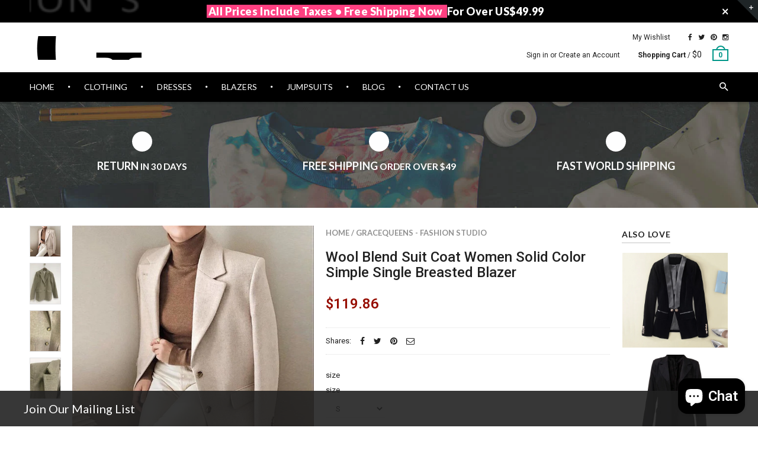

--- FILE ---
content_type: text/html; charset=utf-8
request_url: https://www.gracequeens.com/products/wool-blend-suit-coat-women-solid-color-simple-single-breasted-blazer
body_size: 30309
content:
<!doctype html>
<!--[if IE 8 ]>    <html lang="en" class="no-js ie8"> <![endif]-->
<!--[if (lt IE 8) ]>    <html lang="en" class="no-js ie7"> <![endif]-->
<!--[if (gt IE 9)|!(IE)]><!--> <html lang="en" class="no-js"> <!--<![endif]-->
<head>
  <meta name="msvalidate.01" content="84B4420CFFBB3268FEFDCC20B0F70C28" />
  <meta name="p:domain_verify" content="a5e18d3719741bdb1603f456291467ff"/>
  <script type="text/javascript" src="//js.users.51.la/19606139.js"></script>
  <meta name="google-adsense-account" content="ca-pub-4325095731311150">
  <!-- Google Tag Manager -->
<script>(function(w,d,s,l,i){w[l]=w[l]||[];w[l].push({'gtm.start':
new Date().getTime(),event:'gtm.js'});var f=d.getElementsByTagName(s)[0],
j=d.createElement(s),dl=l!='dataLayer'?'&l='+l:'';j.async=true;j.src=
'https://www.googletagmanager.com/gtm.js?id='+i+dl;f.parentNode.insertBefore(j,f);
})(window,document,'script','dataLayer','GTM-PSMT7N8');</script>
<!-- End Google Tag Manager -->
  <!-- Hotjar Tracking Code for gracequeens.com -->
<script>
    (function(h,o,t,j,a,r){
        h.hj=h.hj||function(){(h.hj.q=h.hj.q||[]).push(arguments)};
        h._hjSettings={hjid:1001262,hjsv:6};
        a=o.getElementsByTagName('head')[0];
        r=o.createElement('script');r.async=1;
        r.src=t+h._hjSettings.hjid+j+h._hjSettings.hjsv;
        a.appendChild(r);
    })(window,document,'https://static.hotjar.com/c/hotjar-','.js?sv=');
</script>

  <meta name="google-site-verification" content="YTyGJa50WgMSUjxbGwnKbVemuCcs4UuFaK-GOIdJV0A" />
  
  <link rel="shortcut icon" href="//www.gracequeens.com/cdn/shop/t/2/assets/favicon.png?v=145514157929237794891534841080" type="image/x-icon" />
  

  
  <link rel="apple-touch-icon-precomposed" href="//www.gracequeens.com/cdn/shop/t/2/assets/iphone_icon.png?v=121509244654454174031534841081" />
  

  
  <link rel="apple-touch-icon-precomposed" sizes="114x114" href="//www.gracequeens.com/cdn/shop/t/2/assets/iphone_icon_retina.png?v=69252243961510049341534841081" />
  

  
  <link rel="apple-touch-icon-precomposed" sizes="72x72" href="//www.gracequeens.com/cdn/shop/t/2/assets/ipad_icon.png?v=94000796473978230461534841081" />
  

  
  <link rel="apple-touch-icon-precomposed" sizes="144x144" href="//www.gracequeens.com/cdn/shop/t/2/assets/ipad_icon_retina.png?v=50417255151124363981534841081" />
  

  <meta charset="UTF-8">
  <meta http-equiv="Content-Type" content="text/html; charset=utf-8">
  <meta name="viewport" content="width=device-width, initial-scale=1, minimum-scale=1, maximum-scale=1" />
  <link rel="canonical" href="https://www.gracequeens.com/products/wool-blend-suit-coat-women-solid-color-simple-single-breasted-blazer" />

  
  <meta name="description" content="Clothing Length : Regular Age : Ages 18-35 Years Old Collar : Notched Closure Type : Single Breasted Material : Wool Sleeve Length(cm) : Full Hooded : No Model Number : Women Coat Style : Office Lady Decoration : Button Pattern Type : Solid    " />
  

  
  <title>Wool Blend Suit Coat Women Solid Color Simple Single Breasted Blazer | GraceQueens - Fashion Studio</title>
  

  


  <meta property="og:url" content="https://www.gracequeens.com/products/wool-blend-suit-coat-women-solid-color-simple-single-breasted-blazer" />
  <meta property="og:title" content="Wool Blend Suit Coat Women Solid Color Simple Single Breasted Blazer" />
  <meta property="og:description" content="


Clothing Length : Regular
Age : Ages 18-35 Years Old
Collar : Notched
Closure Type : Single Breasted
Material : Wool
Sleeve Length(cm) : Full
Hooded : No
Model Number : Women Coat
Style : Office Lady
Decoration : Button
Pattern Type : Solid













 

 
" />
  <meta property="og:image" content="//www.gracequeens.com/cdn/shop/products/Wool-Blend-Suit-Coat-Women-Solid-Color-Simple-Single-Breasted-New-Blazer_medium.jpg?v=1629754933" />


  
  <link href="//fonts.googleapis.com/css?family=Lato:300italic,400italic,500italic,600italic,700italic,800italic,300,400,500,600,700,900&subset=cyrillic-ext,greek-ext,latin,latin-ext,cyrillic,greek,vietnamese" rel='stylesheet' type='text/css'>
  

  
  <link href="//fonts.googleapis.com/css?family=Roboto:300italic,400italic,500italic,600italic,700italic,800italic,300,400,500,600,700,900&subset=cyrillic-ext,greek-ext,latin,latin-ext,cyrillic,greek,vietnamese" rel='stylesheet' type='text/css'>
  

  <link href="//maxcdn.bootstrapcdn.com/font-awesome/4.2.0/css/font-awesome.min.css" rel="stylesheet" type="text/css" media="all" />
  <link href="//cdnjs.cloudflare.com/ajax/libs/material-design-iconic-font/2.1.1/css/material-design-iconic-font.min.css" rel="stylesheet" type="text/css" media="all" />
  <link href="//www.gracequeens.com/cdn/shop/t/2/assets/rt.webfont.scss.css?v=48329996017999988041768636699" rel="stylesheet" type="text/css" media="all" />

  <link href="//www.gracequeens.com/cdn/shop/t/2/assets/jquery.plugins.min.scss.css?v=173233724725664989591703630833" rel="stylesheet" type="text/css" media="all" />

  
  
  
  <link href="//www.gracequeens.com/cdn/shop/t/2/assets/bootstrap.min.3x.css?v=169428775825576090431534835417" rel="stylesheet" type="text/css" media="all" />
  <link href="//www.gracequeens.com/cdn/shop/t/2/assets/rt.global.scss.css?v=6699319719623352391534835446" rel="stylesheet" type="text/css" media="all" />
  <link href="//www.gracequeens.com/cdn/shop/t/2/assets/rt.style.scss.css?v=13983659409858143541764911093" rel="stylesheet" type="text/css" media="all" />
  <!--[if IE 8 ]> <link href="//www.gracequeens.com/cdn/shop/t/2/assets/ie8.scss.css?v=102833963389796070381534835420" rel="stylesheet" type="text/css" media="all" /> <![endif]-->
  <link href="//www.gracequeens.com/cdn/shop/t/2/assets/rt.media.scss.css?v=88590192236569298701764911093" rel="stylesheet" type="text/css" media="all" />
  
  <!--[if lt IE 9]>
  <script src="//www.gracequeens.com/cdn/shop/t/2/assets/html5shiv.js?v=136776951196746055841534835420"></script>
  <script src="//www.gracequeens.com/cdn/shop/t/2/assets/respond.min.js?v=180737699441332856901534835432"></script>
  <link href="//www.gracequeens.com/cdn/shop/t/2/assets/respond-proxy.html" id="respond-proxy" rel="respond-proxy" />
  <link href="https://www.gracequeens.com/pages/respond-js" id="respond-redirect" rel="respond-redirect" />
  <script src="https://www.gracequeens.com/pages/respond-js" type="text/javascript"></script>
  <![endif]-->

  <script>
  window.products = {};
  
  
  
  
  
  
  
  window.general_font_size = 13;
  window.ajax_add_to_cart = true;
  window.notify_ie8_page = '';
  window.loader_gif = '//www.gracequeens.com/cdn/shop/t/2/assets/loader.gif?v=147071982126738704471534835424';
  window.blank_gif = '//www.gracequeens.com/cdn/shop/t/2/assets/blank.gif?v=164826798765693215961534835416';
  window.money_format = "${{amount}}";
  window.show_multiple_currencies = true;
  window.asset_url = '';
  window.swatch_color = false;
  window.swatch_size = false;
  window.size_chart = false;
  
  window.size_chart = true;
  window.size_chart_txt = 'Size chart';
  
  window.grid_height = 320;
  window.list_height = 360;
  window.enable_filter_multiple_choice = true;
</script>

  
  

  

  <script src="//www.gracequeens.com/cdn/shop/t/2/assets/jquery-2.1.4.min.js?v=146653844047132007351534835421" type="text/javascript"></script>  
  <script src="//www.gracequeens.com/cdn/shop/t/2/assets/jquery.easing.1.3.js?v=183302368868080250061534835422" type="text/javascript"></script>

  
  
  

  <script src="//www.gracequeens.com/cdn/shop/t/2/assets/bootstrap.min.3x.js?v=176550150971748212101534835417" type="text/javascript"></script>
  <script src="//www.gracequeens.com/cdn/shop/t/2/assets/modernizr.js?v=1227118485511592161534835428" type="text/javascript"></script>
  
  <script>window.performance && window.performance.mark && window.performance.mark('shopify.content_for_header.start');</script><meta name="google-site-verification" content="YTyGJa50WgMSUjxbGwnKbVemuCcs4UuFaK-GOIdJV0A">
<meta id="shopify-digital-wallet" name="shopify-digital-wallet" content="/3011117123/digital_wallets/dialog">
<meta name="shopify-checkout-api-token" content="6155cf3c8d82e8fadd61a6a320ae68fe">
<meta id="in-context-paypal-metadata" data-shop-id="3011117123" data-venmo-supported="false" data-environment="production" data-locale="en_US" data-paypal-v4="true" data-currency="USD">
<link rel="alternate" type="application/json+oembed" href="https://www.gracequeens.com/products/wool-blend-suit-coat-women-solid-color-simple-single-breasted-blazer.oembed">
<script async="async" src="/checkouts/internal/preloads.js?locale=en-US"></script>
<script id="shopify-features" type="application/json">{"accessToken":"6155cf3c8d82e8fadd61a6a320ae68fe","betas":["rich-media-storefront-analytics"],"domain":"www.gracequeens.com","predictiveSearch":true,"shopId":3011117123,"locale":"en"}</script>
<script>var Shopify = Shopify || {};
Shopify.shop = "gracequeens.myshopify.com";
Shopify.locale = "en";
Shopify.currency = {"active":"USD","rate":"1.0"};
Shopify.country = "US";
Shopify.theme = {"name":"gracequeens","id":34843492419,"schema_name":null,"schema_version":null,"theme_store_id":null,"role":"main"};
Shopify.theme.handle = "null";
Shopify.theme.style = {"id":null,"handle":null};
Shopify.cdnHost = "www.gracequeens.com/cdn";
Shopify.routes = Shopify.routes || {};
Shopify.routes.root = "/";</script>
<script type="module">!function(o){(o.Shopify=o.Shopify||{}).modules=!0}(window);</script>
<script>!function(o){function n(){var o=[];function n(){o.push(Array.prototype.slice.apply(arguments))}return n.q=o,n}var t=o.Shopify=o.Shopify||{};t.loadFeatures=n(),t.autoloadFeatures=n()}(window);</script>
<script id="shop-js-analytics" type="application/json">{"pageType":"product"}</script>
<script defer="defer" async type="module" src="//www.gracequeens.com/cdn/shopifycloud/shop-js/modules/v2/client.init-shop-cart-sync_BT-GjEfc.en.esm.js"></script>
<script defer="defer" async type="module" src="//www.gracequeens.com/cdn/shopifycloud/shop-js/modules/v2/chunk.common_D58fp_Oc.esm.js"></script>
<script defer="defer" async type="module" src="//www.gracequeens.com/cdn/shopifycloud/shop-js/modules/v2/chunk.modal_xMitdFEc.esm.js"></script>
<script type="module">
  await import("//www.gracequeens.com/cdn/shopifycloud/shop-js/modules/v2/client.init-shop-cart-sync_BT-GjEfc.en.esm.js");
await import("//www.gracequeens.com/cdn/shopifycloud/shop-js/modules/v2/chunk.common_D58fp_Oc.esm.js");
await import("//www.gracequeens.com/cdn/shopifycloud/shop-js/modules/v2/chunk.modal_xMitdFEc.esm.js");

  window.Shopify.SignInWithShop?.initShopCartSync?.({"fedCMEnabled":true,"windoidEnabled":true});

</script>
<script>(function() {
  var isLoaded = false;
  function asyncLoad() {
    if (isLoaded) return;
    isLoaded = true;
    var urls = ["https:\/\/assets1.adroll.com\/shopify\/latest\/j\/shopify_rolling_bootstrap_v2.js?adroll_adv_id=VVKHXATCFZG23NAS6UJN4Z\u0026adroll_pix_id=IN5UC3ZREJELFE56N3D54T\u0026shop=gracequeens.myshopify.com"];
    for (var i = 0; i < urls.length; i++) {
      var s = document.createElement('script');
      s.type = 'text/javascript';
      s.async = true;
      s.src = urls[i];
      var x = document.getElementsByTagName('script')[0];
      x.parentNode.insertBefore(s, x);
    }
  };
  if(window.attachEvent) {
    window.attachEvent('onload', asyncLoad);
  } else {
    window.addEventListener('load', asyncLoad, false);
  }
})();</script>
<script id="__st">var __st={"a":3011117123,"offset":28800,"reqid":"b792fb9e-2930-4a89-9ea8-8c6f87009ee6-1769373319","pageurl":"www.gracequeens.com\/products\/wool-blend-suit-coat-women-solid-color-simple-single-breasted-blazer","u":"6eed4f213930","p":"product","rtyp":"product","rid":6566948536372};</script>
<script>window.ShopifyPaypalV4VisibilityTracking = true;</script>
<script id="captcha-bootstrap">!function(){'use strict';const t='contact',e='account',n='new_comment',o=[[t,t],['blogs',n],['comments',n],[t,'customer']],c=[[e,'customer_login'],[e,'guest_login'],[e,'recover_customer_password'],[e,'create_customer']],r=t=>t.map((([t,e])=>`form[action*='/${t}']:not([data-nocaptcha='true']) input[name='form_type'][value='${e}']`)).join(','),a=t=>()=>t?[...document.querySelectorAll(t)].map((t=>t.form)):[];function s(){const t=[...o],e=r(t);return a(e)}const i='password',u='form_key',d=['recaptcha-v3-token','g-recaptcha-response','h-captcha-response',i],f=()=>{try{return window.sessionStorage}catch{return}},m='__shopify_v',_=t=>t.elements[u];function p(t,e,n=!1){try{const o=window.sessionStorage,c=JSON.parse(o.getItem(e)),{data:r}=function(t){const{data:e,action:n}=t;return t[m]||n?{data:e,action:n}:{data:t,action:n}}(c);for(const[e,n]of Object.entries(r))t.elements[e]&&(t.elements[e].value=n);n&&o.removeItem(e)}catch(o){console.error('form repopulation failed',{error:o})}}const l='form_type',E='cptcha';function T(t){t.dataset[E]=!0}const w=window,h=w.document,L='Shopify',v='ce_forms',y='captcha';let A=!1;((t,e)=>{const n=(g='f06e6c50-85a8-45c8-87d0-21a2b65856fe',I='https://cdn.shopify.com/shopifycloud/storefront-forms-hcaptcha/ce_storefront_forms_captcha_hcaptcha.v1.5.2.iife.js',D={infoText:'Protected by hCaptcha',privacyText:'Privacy',termsText:'Terms'},(t,e,n)=>{const o=w[L][v],c=o.bindForm;if(c)return c(t,g,e,D).then(n);var r;o.q.push([[t,g,e,D],n]),r=I,A||(h.body.append(Object.assign(h.createElement('script'),{id:'captcha-provider',async:!0,src:r})),A=!0)});var g,I,D;w[L]=w[L]||{},w[L][v]=w[L][v]||{},w[L][v].q=[],w[L][y]=w[L][y]||{},w[L][y].protect=function(t,e){n(t,void 0,e),T(t)},Object.freeze(w[L][y]),function(t,e,n,w,h,L){const[v,y,A,g]=function(t,e,n){const i=e?o:[],u=t?c:[],d=[...i,...u],f=r(d),m=r(i),_=r(d.filter((([t,e])=>n.includes(e))));return[a(f),a(m),a(_),s()]}(w,h,L),I=t=>{const e=t.target;return e instanceof HTMLFormElement?e:e&&e.form},D=t=>v().includes(t);t.addEventListener('submit',(t=>{const e=I(t);if(!e)return;const n=D(e)&&!e.dataset.hcaptchaBound&&!e.dataset.recaptchaBound,o=_(e),c=g().includes(e)&&(!o||!o.value);(n||c)&&t.preventDefault(),c&&!n&&(function(t){try{if(!f())return;!function(t){const e=f();if(!e)return;const n=_(t);if(!n)return;const o=n.value;o&&e.removeItem(o)}(t);const e=Array.from(Array(32),(()=>Math.random().toString(36)[2])).join('');!function(t,e){_(t)||t.append(Object.assign(document.createElement('input'),{type:'hidden',name:u})),t.elements[u].value=e}(t,e),function(t,e){const n=f();if(!n)return;const o=[...t.querySelectorAll(`input[type='${i}']`)].map((({name:t})=>t)),c=[...d,...o],r={};for(const[a,s]of new FormData(t).entries())c.includes(a)||(r[a]=s);n.setItem(e,JSON.stringify({[m]:1,action:t.action,data:r}))}(t,e)}catch(e){console.error('failed to persist form',e)}}(e),e.submit())}));const S=(t,e)=>{t&&!t.dataset[E]&&(n(t,e.some((e=>e===t))),T(t))};for(const o of['focusin','change'])t.addEventListener(o,(t=>{const e=I(t);D(e)&&S(e,y())}));const B=e.get('form_key'),M=e.get(l),P=B&&M;t.addEventListener('DOMContentLoaded',(()=>{const t=y();if(P)for(const e of t)e.elements[l].value===M&&p(e,B);[...new Set([...A(),...v().filter((t=>'true'===t.dataset.shopifyCaptcha))])].forEach((e=>S(e,t)))}))}(h,new URLSearchParams(w.location.search),n,t,e,['guest_login'])})(!0,!0)}();</script>
<script integrity="sha256-4kQ18oKyAcykRKYeNunJcIwy7WH5gtpwJnB7kiuLZ1E=" data-source-attribution="shopify.loadfeatures" defer="defer" src="//www.gracequeens.com/cdn/shopifycloud/storefront/assets/storefront/load_feature-a0a9edcb.js" crossorigin="anonymous"></script>
<script data-source-attribution="shopify.dynamic_checkout.dynamic.init">var Shopify=Shopify||{};Shopify.PaymentButton=Shopify.PaymentButton||{isStorefrontPortableWallets:!0,init:function(){window.Shopify.PaymentButton.init=function(){};var t=document.createElement("script");t.src="https://www.gracequeens.com/cdn/shopifycloud/portable-wallets/latest/portable-wallets.en.js",t.type="module",document.head.appendChild(t)}};
</script>
<script data-source-attribution="shopify.dynamic_checkout.buyer_consent">
  function portableWalletsHideBuyerConsent(e){var t=document.getElementById("shopify-buyer-consent"),n=document.getElementById("shopify-subscription-policy-button");t&&n&&(t.classList.add("hidden"),t.setAttribute("aria-hidden","true"),n.removeEventListener("click",e))}function portableWalletsShowBuyerConsent(e){var t=document.getElementById("shopify-buyer-consent"),n=document.getElementById("shopify-subscription-policy-button");t&&n&&(t.classList.remove("hidden"),t.removeAttribute("aria-hidden"),n.addEventListener("click",e))}window.Shopify?.PaymentButton&&(window.Shopify.PaymentButton.hideBuyerConsent=portableWalletsHideBuyerConsent,window.Shopify.PaymentButton.showBuyerConsent=portableWalletsShowBuyerConsent);
</script>
<script data-source-attribution="shopify.dynamic_checkout.cart.bootstrap">document.addEventListener("DOMContentLoaded",(function(){function t(){return document.querySelector("shopify-accelerated-checkout-cart, shopify-accelerated-checkout")}if(t())Shopify.PaymentButton.init();else{new MutationObserver((function(e,n){t()&&(Shopify.PaymentButton.init(),n.disconnect())})).observe(document.body,{childList:!0,subtree:!0})}}));
</script>
<link id="shopify-accelerated-checkout-styles" rel="stylesheet" media="screen" href="https://www.gracequeens.com/cdn/shopifycloud/portable-wallets/latest/accelerated-checkout-backwards-compat.css" crossorigin="anonymous">
<style id="shopify-accelerated-checkout-cart">
        #shopify-buyer-consent {
  margin-top: 1em;
  display: inline-block;
  width: 100%;
}

#shopify-buyer-consent.hidden {
  display: none;
}

#shopify-subscription-policy-button {
  background: none;
  border: none;
  padding: 0;
  text-decoration: underline;
  font-size: inherit;
  cursor: pointer;
}

#shopify-subscription-policy-button::before {
  box-shadow: none;
}

      </style>

<script>window.performance && window.performance.mark && window.performance.mark('shopify.content_for_header.end');</script>
<!-- Google tag (gtag.js) -->
<script async src="https://www.googletagmanager.com/gtag/js?id=G-2H9JP8CWB9"></script>
<script>
  window.dataLayer = window.dataLayer || [];
  function gtag(){dataLayer.push(arguments);}
  gtag('js', new Date());

  gtag('config', 'G-2H9JP8CWB9');
</script>
 
 



<script type="text/javascript">
window.dataLayer = window.dataLayer || [];

window.appStart = function(){
  window.productPageHandle = function(){

    var productName = "Wool Blend Suit Coat Women Solid Color Simple Single Breasted Blazer";
    var productId = "6566948536372";
    var productPrice = "119.86";
    var productBrand = "GraceQueens - Fashion Studio";
    var productCollection = "Blazers";
    var productType = "";
    var productSku = "";
    var productVariantId = "39363368910900";
    var productVariantTitle = "S";

    window.dataLayer.push({
      event: "analyzify_productDetail",
      productId: productId,
      productName: productName,
      productPrice: productPrice,
      productBrand: productBrand,
      productCategory: productCollection,
      productType: productType,
      productSku: productSku,
      productVariantId: productVariantId,
      productVariantTitle: productVariantTitle,
      currency: "USD",
    });
  };

  window.allPageHandle = function(){
    window.dataLayer.push({
      event: "ga4kit_info",
      contentGroup: "product",
      
        userType: "visitor",
      
    });
  };
  allPageHandle();
      
  
    productPageHandle();
  

}
appStart();
</script>
 <script src="https://cdn.shopify.com/extensions/e8878072-2f6b-4e89-8082-94b04320908d/inbox-1254/assets/inbox-chat-loader.js" type="text/javascript" defer="defer"></script>
<link href="https://monorail-edge.shopifysvc.com" rel="dns-prefetch">
<script>(function(){if ("sendBeacon" in navigator && "performance" in window) {try {var session_token_from_headers = performance.getEntriesByType('navigation')[0].serverTiming.find(x => x.name == '_s').description;} catch {var session_token_from_headers = undefined;}var session_cookie_matches = document.cookie.match(/_shopify_s=([^;]*)/);var session_token_from_cookie = session_cookie_matches && session_cookie_matches.length === 2 ? session_cookie_matches[1] : "";var session_token = session_token_from_headers || session_token_from_cookie || "";function handle_abandonment_event(e) {var entries = performance.getEntries().filter(function(entry) {return /monorail-edge.shopifysvc.com/.test(entry.name);});if (!window.abandonment_tracked && entries.length === 0) {window.abandonment_tracked = true;var currentMs = Date.now();var navigation_start = performance.timing.navigationStart;var payload = {shop_id: 3011117123,url: window.location.href,navigation_start,duration: currentMs - navigation_start,session_token,page_type: "product"};window.navigator.sendBeacon("https://monorail-edge.shopifysvc.com/v1/produce", JSON.stringify({schema_id: "online_store_buyer_site_abandonment/1.1",payload: payload,metadata: {event_created_at_ms: currentMs,event_sent_at_ms: currentMs}}));}}window.addEventListener('pagehide', handle_abandonment_event);}}());</script>
<script id="web-pixels-manager-setup">(function e(e,d,r,n,o){if(void 0===o&&(o={}),!Boolean(null===(a=null===(i=window.Shopify)||void 0===i?void 0:i.analytics)||void 0===a?void 0:a.replayQueue)){var i,a;window.Shopify=window.Shopify||{};var t=window.Shopify;t.analytics=t.analytics||{};var s=t.analytics;s.replayQueue=[],s.publish=function(e,d,r){return s.replayQueue.push([e,d,r]),!0};try{self.performance.mark("wpm:start")}catch(e){}var l=function(){var e={modern:/Edge?\/(1{2}[4-9]|1[2-9]\d|[2-9]\d{2}|\d{4,})\.\d+(\.\d+|)|Firefox\/(1{2}[4-9]|1[2-9]\d|[2-9]\d{2}|\d{4,})\.\d+(\.\d+|)|Chrom(ium|e)\/(9{2}|\d{3,})\.\d+(\.\d+|)|(Maci|X1{2}).+ Version\/(15\.\d+|(1[6-9]|[2-9]\d|\d{3,})\.\d+)([,.]\d+|)( \(\w+\)|)( Mobile\/\w+|) Safari\/|Chrome.+OPR\/(9{2}|\d{3,})\.\d+\.\d+|(CPU[ +]OS|iPhone[ +]OS|CPU[ +]iPhone|CPU IPhone OS|CPU iPad OS)[ +]+(15[._]\d+|(1[6-9]|[2-9]\d|\d{3,})[._]\d+)([._]\d+|)|Android:?[ /-](13[3-9]|1[4-9]\d|[2-9]\d{2}|\d{4,})(\.\d+|)(\.\d+|)|Android.+Firefox\/(13[5-9]|1[4-9]\d|[2-9]\d{2}|\d{4,})\.\d+(\.\d+|)|Android.+Chrom(ium|e)\/(13[3-9]|1[4-9]\d|[2-9]\d{2}|\d{4,})\.\d+(\.\d+|)|SamsungBrowser\/([2-9]\d|\d{3,})\.\d+/,legacy:/Edge?\/(1[6-9]|[2-9]\d|\d{3,})\.\d+(\.\d+|)|Firefox\/(5[4-9]|[6-9]\d|\d{3,})\.\d+(\.\d+|)|Chrom(ium|e)\/(5[1-9]|[6-9]\d|\d{3,})\.\d+(\.\d+|)([\d.]+$|.*Safari\/(?![\d.]+ Edge\/[\d.]+$))|(Maci|X1{2}).+ Version\/(10\.\d+|(1[1-9]|[2-9]\d|\d{3,})\.\d+)([,.]\d+|)( \(\w+\)|)( Mobile\/\w+|) Safari\/|Chrome.+OPR\/(3[89]|[4-9]\d|\d{3,})\.\d+\.\d+|(CPU[ +]OS|iPhone[ +]OS|CPU[ +]iPhone|CPU IPhone OS|CPU iPad OS)[ +]+(10[._]\d+|(1[1-9]|[2-9]\d|\d{3,})[._]\d+)([._]\d+|)|Android:?[ /-](13[3-9]|1[4-9]\d|[2-9]\d{2}|\d{4,})(\.\d+|)(\.\d+|)|Mobile Safari.+OPR\/([89]\d|\d{3,})\.\d+\.\d+|Android.+Firefox\/(13[5-9]|1[4-9]\d|[2-9]\d{2}|\d{4,})\.\d+(\.\d+|)|Android.+Chrom(ium|e)\/(13[3-9]|1[4-9]\d|[2-9]\d{2}|\d{4,})\.\d+(\.\d+|)|Android.+(UC? ?Browser|UCWEB|U3)[ /]?(15\.([5-9]|\d{2,})|(1[6-9]|[2-9]\d|\d{3,})\.\d+)\.\d+|SamsungBrowser\/(5\.\d+|([6-9]|\d{2,})\.\d+)|Android.+MQ{2}Browser\/(14(\.(9|\d{2,})|)|(1[5-9]|[2-9]\d|\d{3,})(\.\d+|))(\.\d+|)|K[Aa][Ii]OS\/(3\.\d+|([4-9]|\d{2,})\.\d+)(\.\d+|)/},d=e.modern,r=e.legacy,n=navigator.userAgent;return n.match(d)?"modern":n.match(r)?"legacy":"unknown"}(),u="modern"===l?"modern":"legacy",c=(null!=n?n:{modern:"",legacy:""})[u],f=function(e){return[e.baseUrl,"/wpm","/b",e.hashVersion,"modern"===e.buildTarget?"m":"l",".js"].join("")}({baseUrl:d,hashVersion:r,buildTarget:u}),m=function(e){var d=e.version,r=e.bundleTarget,n=e.surface,o=e.pageUrl,i=e.monorailEndpoint;return{emit:function(e){var a=e.status,t=e.errorMsg,s=(new Date).getTime(),l=JSON.stringify({metadata:{event_sent_at_ms:s},events:[{schema_id:"web_pixels_manager_load/3.1",payload:{version:d,bundle_target:r,page_url:o,status:a,surface:n,error_msg:t},metadata:{event_created_at_ms:s}}]});if(!i)return console&&console.warn&&console.warn("[Web Pixels Manager] No Monorail endpoint provided, skipping logging."),!1;try{return self.navigator.sendBeacon.bind(self.navigator)(i,l)}catch(e){}var u=new XMLHttpRequest;try{return u.open("POST",i,!0),u.setRequestHeader("Content-Type","text/plain"),u.send(l),!0}catch(e){return console&&console.warn&&console.warn("[Web Pixels Manager] Got an unhandled error while logging to Monorail."),!1}}}}({version:r,bundleTarget:l,surface:e.surface,pageUrl:self.location.href,monorailEndpoint:e.monorailEndpoint});try{o.browserTarget=l,function(e){var d=e.src,r=e.async,n=void 0===r||r,o=e.onload,i=e.onerror,a=e.sri,t=e.scriptDataAttributes,s=void 0===t?{}:t,l=document.createElement("script"),u=document.querySelector("head"),c=document.querySelector("body");if(l.async=n,l.src=d,a&&(l.integrity=a,l.crossOrigin="anonymous"),s)for(var f in s)if(Object.prototype.hasOwnProperty.call(s,f))try{l.dataset[f]=s[f]}catch(e){}if(o&&l.addEventListener("load",o),i&&l.addEventListener("error",i),u)u.appendChild(l);else{if(!c)throw new Error("Did not find a head or body element to append the script");c.appendChild(l)}}({src:f,async:!0,onload:function(){if(!function(){var e,d;return Boolean(null===(d=null===(e=window.Shopify)||void 0===e?void 0:e.analytics)||void 0===d?void 0:d.initialized)}()){var d=window.webPixelsManager.init(e)||void 0;if(d){var r=window.Shopify.analytics;r.replayQueue.forEach((function(e){var r=e[0],n=e[1],o=e[2];d.publishCustomEvent(r,n,o)})),r.replayQueue=[],r.publish=d.publishCustomEvent,r.visitor=d.visitor,r.initialized=!0}}},onerror:function(){return m.emit({status:"failed",errorMsg:"".concat(f," has failed to load")})},sri:function(e){var d=/^sha384-[A-Za-z0-9+/=]+$/;return"string"==typeof e&&d.test(e)}(c)?c:"",scriptDataAttributes:o}),m.emit({status:"loading"})}catch(e){m.emit({status:"failed",errorMsg:(null==e?void 0:e.message)||"Unknown error"})}}})({shopId: 3011117123,storefrontBaseUrl: "https://www.gracequeens.com",extensionsBaseUrl: "https://extensions.shopifycdn.com/cdn/shopifycloud/web-pixels-manager",monorailEndpoint: "https://monorail-edge.shopifysvc.com/unstable/produce_batch",surface: "storefront-renderer",enabledBetaFlags: ["2dca8a86"],webPixelsConfigList: [{"id":"379781172","configuration":"{\"config\":\"{\\\"google_tag_ids\\\":[\\\"G-F96G7BV0G4\\\",\\\"GT-NNQ7QNZ\\\"],\\\"target_country\\\":\\\"US\\\",\\\"gtag_events\\\":[{\\\"type\\\":\\\"search\\\",\\\"action_label\\\":\\\"G-F96G7BV0G4\\\"},{\\\"type\\\":\\\"begin_checkout\\\",\\\"action_label\\\":\\\"G-F96G7BV0G4\\\"},{\\\"type\\\":\\\"view_item\\\",\\\"action_label\\\":[\\\"G-F96G7BV0G4\\\",\\\"MC-XJRCY32QGH\\\"]},{\\\"type\\\":\\\"purchase\\\",\\\"action_label\\\":[\\\"G-F96G7BV0G4\\\",\\\"MC-XJRCY32QGH\\\"]},{\\\"type\\\":\\\"page_view\\\",\\\"action_label\\\":[\\\"G-F96G7BV0G4\\\",\\\"MC-XJRCY32QGH\\\"]},{\\\"type\\\":\\\"add_payment_info\\\",\\\"action_label\\\":\\\"G-F96G7BV0G4\\\"},{\\\"type\\\":\\\"add_to_cart\\\",\\\"action_label\\\":\\\"G-F96G7BV0G4\\\"}],\\\"enable_monitoring_mode\\\":false}\"}","eventPayloadVersion":"v1","runtimeContext":"OPEN","scriptVersion":"b2a88bafab3e21179ed38636efcd8a93","type":"APP","apiClientId":1780363,"privacyPurposes":[],"dataSharingAdjustments":{"protectedCustomerApprovalScopes":["read_customer_address","read_customer_email","read_customer_name","read_customer_personal_data","read_customer_phone"]}},{"id":"58753076","eventPayloadVersion":"v1","runtimeContext":"LAX","scriptVersion":"1","type":"CUSTOM","privacyPurposes":["MARKETING"],"name":"Meta pixel (migrated)"},{"id":"shopify-app-pixel","configuration":"{}","eventPayloadVersion":"v1","runtimeContext":"STRICT","scriptVersion":"0450","apiClientId":"shopify-pixel","type":"APP","privacyPurposes":["ANALYTICS","MARKETING"]},{"id":"shopify-custom-pixel","eventPayloadVersion":"v1","runtimeContext":"LAX","scriptVersion":"0450","apiClientId":"shopify-pixel","type":"CUSTOM","privacyPurposes":["ANALYTICS","MARKETING"]}],isMerchantRequest: false,initData: {"shop":{"name":"GraceQueens - Fashion Studio","paymentSettings":{"currencyCode":"USD"},"myshopifyDomain":"gracequeens.myshopify.com","countryCode":"HK","storefrontUrl":"https:\/\/www.gracequeens.com"},"customer":null,"cart":null,"checkout":null,"productVariants":[{"price":{"amount":119.86,"currencyCode":"USD"},"product":{"title":"Wool Blend Suit Coat Women Solid Color Simple Single Breasted Blazer","vendor":"GraceQueens - Fashion Studio","id":"6566948536372","untranslatedTitle":"Wool Blend Suit Coat Women Solid Color Simple Single Breasted Blazer","url":"\/products\/wool-blend-suit-coat-women-solid-color-simple-single-breasted-blazer","type":""},"id":"39363368910900","image":{"src":"\/\/www.gracequeens.com\/cdn\/shop\/products\/Wool-Blend-Suit-Coat-Women-Solid-Color-Simple-Single-Breasted-New-Blazer.jpg?v=1629754933"},"sku":"","title":"S","untranslatedTitle":"S"},{"price":{"amount":119.86,"currencyCode":"USD"},"product":{"title":"Wool Blend Suit Coat Women Solid Color Simple Single Breasted Blazer","vendor":"GraceQueens - Fashion Studio","id":"6566948536372","untranslatedTitle":"Wool Blend Suit Coat Women Solid Color Simple Single Breasted Blazer","url":"\/products\/wool-blend-suit-coat-women-solid-color-simple-single-breasted-blazer","type":""},"id":"39363368943668","image":{"src":"\/\/www.gracequeens.com\/cdn\/shop\/products\/Wool-Blend-Suit-Coat-Women-Solid-Color-Simple-Single-Breasted-New-Blazer.jpg?v=1629754933"},"sku":"","title":"M","untranslatedTitle":"M"},{"price":{"amount":119.86,"currencyCode":"USD"},"product":{"title":"Wool Blend Suit Coat Women Solid Color Simple Single Breasted Blazer","vendor":"GraceQueens - Fashion Studio","id":"6566948536372","untranslatedTitle":"Wool Blend Suit Coat Women Solid Color Simple Single Breasted Blazer","url":"\/products\/wool-blend-suit-coat-women-solid-color-simple-single-breasted-blazer","type":""},"id":"39363368976436","image":{"src":"\/\/www.gracequeens.com\/cdn\/shop\/products\/Wool-Blend-Suit-Coat-Women-Solid-Color-Simple-Single-Breasted-New-Blazer.jpg?v=1629754933"},"sku":"","title":"L","untranslatedTitle":"L"}],"purchasingCompany":null},},"https://www.gracequeens.com/cdn","fcfee988w5aeb613cpc8e4bc33m6693e112",{"modern":"","legacy":""},{"shopId":"3011117123","storefrontBaseUrl":"https:\/\/www.gracequeens.com","extensionBaseUrl":"https:\/\/extensions.shopifycdn.com\/cdn\/shopifycloud\/web-pixels-manager","surface":"storefront-renderer","enabledBetaFlags":"[\"2dca8a86\"]","isMerchantRequest":"false","hashVersion":"fcfee988w5aeb613cpc8e4bc33m6693e112","publish":"custom","events":"[[\"page_viewed\",{}],[\"product_viewed\",{\"productVariant\":{\"price\":{\"amount\":119.86,\"currencyCode\":\"USD\"},\"product\":{\"title\":\"Wool Blend Suit Coat Women Solid Color Simple Single Breasted Blazer\",\"vendor\":\"GraceQueens - Fashion Studio\",\"id\":\"6566948536372\",\"untranslatedTitle\":\"Wool Blend Suit Coat Women Solid Color Simple Single Breasted Blazer\",\"url\":\"\/products\/wool-blend-suit-coat-women-solid-color-simple-single-breasted-blazer\",\"type\":\"\"},\"id\":\"39363368910900\",\"image\":{\"src\":\"\/\/www.gracequeens.com\/cdn\/shop\/products\/Wool-Blend-Suit-Coat-Women-Solid-Color-Simple-Single-Breasted-New-Blazer.jpg?v=1629754933\"},\"sku\":\"\",\"title\":\"S\",\"untranslatedTitle\":\"S\"}}]]"});</script><script>
  window.ShopifyAnalytics = window.ShopifyAnalytics || {};
  window.ShopifyAnalytics.meta = window.ShopifyAnalytics.meta || {};
  window.ShopifyAnalytics.meta.currency = 'USD';
  var meta = {"product":{"id":6566948536372,"gid":"gid:\/\/shopify\/Product\/6566948536372","vendor":"GraceQueens - Fashion Studio","type":"","handle":"wool-blend-suit-coat-women-solid-color-simple-single-breasted-blazer","variants":[{"id":39363368910900,"price":11986,"name":"Wool Blend Suit Coat Women Solid Color Simple Single Breasted Blazer - S","public_title":"S","sku":""},{"id":39363368943668,"price":11986,"name":"Wool Blend Suit Coat Women Solid Color Simple Single Breasted Blazer - M","public_title":"M","sku":""},{"id":39363368976436,"price":11986,"name":"Wool Blend Suit Coat Women Solid Color Simple Single Breasted Blazer - L","public_title":"L","sku":""}],"remote":false},"page":{"pageType":"product","resourceType":"product","resourceId":6566948536372,"requestId":"b792fb9e-2930-4a89-9ea8-8c6f87009ee6-1769373319"}};
  for (var attr in meta) {
    window.ShopifyAnalytics.meta[attr] = meta[attr];
  }
</script>
<script class="analytics">
  (function () {
    var customDocumentWrite = function(content) {
      var jquery = null;

      if (window.jQuery) {
        jquery = window.jQuery;
      } else if (window.Checkout && window.Checkout.$) {
        jquery = window.Checkout.$;
      }

      if (jquery) {
        jquery('body').append(content);
      }
    };

    var hasLoggedConversion = function(token) {
      if (token) {
        return document.cookie.indexOf('loggedConversion=' + token) !== -1;
      }
      return false;
    }

    var setCookieIfConversion = function(token) {
      if (token) {
        var twoMonthsFromNow = new Date(Date.now());
        twoMonthsFromNow.setMonth(twoMonthsFromNow.getMonth() + 2);

        document.cookie = 'loggedConversion=' + token + '; expires=' + twoMonthsFromNow;
      }
    }

    var trekkie = window.ShopifyAnalytics.lib = window.trekkie = window.trekkie || [];
    if (trekkie.integrations) {
      return;
    }
    trekkie.methods = [
      'identify',
      'page',
      'ready',
      'track',
      'trackForm',
      'trackLink'
    ];
    trekkie.factory = function(method) {
      return function() {
        var args = Array.prototype.slice.call(arguments);
        args.unshift(method);
        trekkie.push(args);
        return trekkie;
      };
    };
    for (var i = 0; i < trekkie.methods.length; i++) {
      var key = trekkie.methods[i];
      trekkie[key] = trekkie.factory(key);
    }
    trekkie.load = function(config) {
      trekkie.config = config || {};
      trekkie.config.initialDocumentCookie = document.cookie;
      var first = document.getElementsByTagName('script')[0];
      var script = document.createElement('script');
      script.type = 'text/javascript';
      script.onerror = function(e) {
        var scriptFallback = document.createElement('script');
        scriptFallback.type = 'text/javascript';
        scriptFallback.onerror = function(error) {
                var Monorail = {
      produce: function produce(monorailDomain, schemaId, payload) {
        var currentMs = new Date().getTime();
        var event = {
          schema_id: schemaId,
          payload: payload,
          metadata: {
            event_created_at_ms: currentMs,
            event_sent_at_ms: currentMs
          }
        };
        return Monorail.sendRequest("https://" + monorailDomain + "/v1/produce", JSON.stringify(event));
      },
      sendRequest: function sendRequest(endpointUrl, payload) {
        // Try the sendBeacon API
        if (window && window.navigator && typeof window.navigator.sendBeacon === 'function' && typeof window.Blob === 'function' && !Monorail.isIos12()) {
          var blobData = new window.Blob([payload], {
            type: 'text/plain'
          });

          if (window.navigator.sendBeacon(endpointUrl, blobData)) {
            return true;
          } // sendBeacon was not successful

        } // XHR beacon

        var xhr = new XMLHttpRequest();

        try {
          xhr.open('POST', endpointUrl);
          xhr.setRequestHeader('Content-Type', 'text/plain');
          xhr.send(payload);
        } catch (e) {
          console.log(e);
        }

        return false;
      },
      isIos12: function isIos12() {
        return window.navigator.userAgent.lastIndexOf('iPhone; CPU iPhone OS 12_') !== -1 || window.navigator.userAgent.lastIndexOf('iPad; CPU OS 12_') !== -1;
      }
    };
    Monorail.produce('monorail-edge.shopifysvc.com',
      'trekkie_storefront_load_errors/1.1',
      {shop_id: 3011117123,
      theme_id: 34843492419,
      app_name: "storefront",
      context_url: window.location.href,
      source_url: "//www.gracequeens.com/cdn/s/trekkie.storefront.8d95595f799fbf7e1d32231b9a28fd43b70c67d3.min.js"});

        };
        scriptFallback.async = true;
        scriptFallback.src = '//www.gracequeens.com/cdn/s/trekkie.storefront.8d95595f799fbf7e1d32231b9a28fd43b70c67d3.min.js';
        first.parentNode.insertBefore(scriptFallback, first);
      };
      script.async = true;
      script.src = '//www.gracequeens.com/cdn/s/trekkie.storefront.8d95595f799fbf7e1d32231b9a28fd43b70c67d3.min.js';
      first.parentNode.insertBefore(script, first);
    };
    trekkie.load(
      {"Trekkie":{"appName":"storefront","development":false,"defaultAttributes":{"shopId":3011117123,"isMerchantRequest":null,"themeId":34843492419,"themeCityHash":"1178885655198686015","contentLanguage":"en","currency":"USD","eventMetadataId":"81f3ed3b-ffd6-4263-880f-16838262b5c1"},"isServerSideCookieWritingEnabled":true,"monorailRegion":"shop_domain","enabledBetaFlags":["65f19447"]},"Session Attribution":{},"S2S":{"facebookCapiEnabled":false,"source":"trekkie-storefront-renderer","apiClientId":580111}}
    );

    var loaded = false;
    trekkie.ready(function() {
      if (loaded) return;
      loaded = true;

      window.ShopifyAnalytics.lib = window.trekkie;

      var originalDocumentWrite = document.write;
      document.write = customDocumentWrite;
      try { window.ShopifyAnalytics.merchantGoogleAnalytics.call(this); } catch(error) {};
      document.write = originalDocumentWrite;

      window.ShopifyAnalytics.lib.page(null,{"pageType":"product","resourceType":"product","resourceId":6566948536372,"requestId":"b792fb9e-2930-4a89-9ea8-8c6f87009ee6-1769373319","shopifyEmitted":true});

      var match = window.location.pathname.match(/checkouts\/(.+)\/(thank_you|post_purchase)/)
      var token = match? match[1]: undefined;
      if (!hasLoggedConversion(token)) {
        setCookieIfConversion(token);
        window.ShopifyAnalytics.lib.track("Viewed Product",{"currency":"USD","variantId":39363368910900,"productId":6566948536372,"productGid":"gid:\/\/shopify\/Product\/6566948536372","name":"Wool Blend Suit Coat Women Solid Color Simple Single Breasted Blazer - S","price":"119.86","sku":"","brand":"GraceQueens - Fashion Studio","variant":"S","category":"","nonInteraction":true,"remote":false},undefined,undefined,{"shopifyEmitted":true});
      window.ShopifyAnalytics.lib.track("monorail:\/\/trekkie_storefront_viewed_product\/1.1",{"currency":"USD","variantId":39363368910900,"productId":6566948536372,"productGid":"gid:\/\/shopify\/Product\/6566948536372","name":"Wool Blend Suit Coat Women Solid Color Simple Single Breasted Blazer - S","price":"119.86","sku":"","brand":"GraceQueens - Fashion Studio","variant":"S","category":"","nonInteraction":true,"remote":false,"referer":"https:\/\/www.gracequeens.com\/products\/wool-blend-suit-coat-women-solid-color-simple-single-breasted-blazer"});
      }
    });


        var eventsListenerScript = document.createElement('script');
        eventsListenerScript.async = true;
        eventsListenerScript.src = "//www.gracequeens.com/cdn/shopifycloud/storefront/assets/shop_events_listener-3da45d37.js";
        document.getElementsByTagName('head')[0].appendChild(eventsListenerScript);

})();</script>
  <script>
  if (!window.ga || (window.ga && typeof window.ga !== 'function')) {
    window.ga = function ga() {
      (window.ga.q = window.ga.q || []).push(arguments);
      if (window.Shopify && window.Shopify.analytics && typeof window.Shopify.analytics.publish === 'function') {
        window.Shopify.analytics.publish("ga_stub_called", {}, {sendTo: "google_osp_migration"});
      }
      console.error("Shopify's Google Analytics stub called with:", Array.from(arguments), "\nSee https://help.shopify.com/manual/promoting-marketing/pixels/pixel-migration#google for more information.");
    };
    if (window.Shopify && window.Shopify.analytics && typeof window.Shopify.analytics.publish === 'function') {
      window.Shopify.analytics.publish("ga_stub_initialized", {}, {sendTo: "google_osp_migration"});
    }
  }
</script>
<script
  defer
  src="https://www.gracequeens.com/cdn/shopifycloud/perf-kit/shopify-perf-kit-3.0.4.min.js"
  data-application="storefront-renderer"
  data-shop-id="3011117123"
  data-render-region="gcp-us-east1"
  data-page-type="product"
  data-theme-instance-id="34843492419"
  data-theme-name=""
  data-theme-version=""
  data-monorail-region="shop_domain"
  data-resource-timing-sampling-rate="10"
  data-shs="true"
  data-shs-beacon="true"
  data-shs-export-with-fetch="true"
  data-shs-logs-sample-rate="1"
  data-shs-beacon-endpoint="https://www.gracequeens.com/api/collect"
></script>
</head>

<body class="templateProduct">
  <meta name="msvalidate.01" content="84B4420CFFBB3268FEFDCC20B0F70C28" />
  <!-- Google Tag Manager (noscript) -->
<noscript><iframe src="https://www.googletagmanager.com/ns.html?id=GTM-PSMT7N8"
height="0" width="0" style="display:none;visibility:hidden"></iframe></noscript>
<!-- End Google Tag Manager (noscript) -->
  <div class="box_wrapper">
    <div class="is-mobile visible-xs visible-sm">
  <div class="menu-mobile">
    <div class="is-mobile-nav">
      <div class="nav_close" data-toggle="offcanvas">
        <button type="button" class="zmdi zmdi-close"></button>
      </div>
      <ul class="mobile_nav">
        
        














































<li>
  <a href="/">Home</a>
  
  
  
  
  
</li>

        
        























<li class="parent_submenu">
  <a href="/collections/all" class="dropdown_link">Clothing</a>
  <span class="expand"><i></i></span>
  
  
  <ul class="dropdown_menu" style="display:none;">
    
    
    
    
    
    
    
    
    <li class="parent_submenu">
      
      
      <a href="/collections/tops" class="dropdown_link">Tops</a>
      <span class="expand"><i></i></span>

      
      <ul class="dropdown_menu" style="display:none;">
        
        <li>
          <a href="/collections/t-shirts">T-Shirts & Tee</a>
        </li>
        
        <li>
          <a href="/collections/tank-camis">Tank & Camis</a>
        </li>
        
        <li>
          <a href="/collections/bodysuits">Bodysuits</a>
        </li>
        
      </ul>
      
    </li>
    
    
    
    
    
    
    
    
    
    <li class="parent_submenu">
      
      
      <a href="/collections/bottoms" class="dropdown_link">Bottoms</a>
      <span class="expand"><i></i></span>

      
      <ul class="dropdown_menu" style="display:none;">
        
        <li>
          <a href="/collections/shorts">Shorts</a>
        </li>
        
        <li>
          <a href="/collections/skirts">Skirts</a>
        </li>
        
        <li>
          <a href="/collections/pants">Pants</a>
        </li>
        
        <li>
          <a href="/collections/leggings">Leggings</a>
        </li>
        
      </ul>
      
    </li>
    
    
    
    
    
    
    
    
    
    <li class="parent_submenu">
      
      
      <a href="/collections/demin" class="dropdown_link">Denim</a>
      <span class="expand"><i></i></span>

      
      <ul class="dropdown_menu" style="display:none;">
        
        <li>
          <a href="/collections/jeans">Jeans</a>
        </li>
        
        <li>
          <a href="/collections/denim-shorts">Denim Shorts</a>
        </li>
        
      </ul>
      
    </li>
    
    
    
    
    
    
    
    
    
    
    
    
    
    
    
    
    
    
    
    
    
    
    
    
    
    
    
    
    
    
    
    
    
    
    
    
    
  </ul>
  
  
  
</li>

        
        














































<li class="parent_submenu">
  <a href="/collections/dresses" class="dropdown_link">Dresses</a>
  <span class="expand"><i></i></span>
  
  
  
  
  <ul class="dropdown_menu" style="display:none;">
    
    













<li>
  <a href="/collections/casual-dresses">Casual Dresses</a>
  
  
  
  
  
</li>

    
    













<li>
  <a href="/collections/midi-dresses">Midi Dresses</a>
  
  
  
  
  
</li>

    
    













<li>
  <a href="/collections/vocation-dresses">Vocation Dresses</a>
  
  
  
  
  
</li>

    
    













<li>
  <a href="/collections/bodycon-dresses">Bodycon Dresses</a>
  
  
  
  
  
</li>

    
    













<li>
  <a href="/collections/long-sleeve-dresses">Long Sleeve Dresses</a>
  
  
  
  
  
</li>

    
    













<li>
  <a href="/collections/cocktail-dress">Cocktail Dresses</a>
  
  
  
  
  
</li>

    
    













<li>
  <a href="/collections/maxi-dresses">Maxi Dresses</a>
  
  
  
  
  
</li>

    
  </ul>
  
</li>

        
        














































<li class="parent_submenu">
  <a href="/collections/blazers" class="dropdown_link">Blazers</a>
  <span class="expand"><i></i></span>
  
  
  
  
  <ul class="dropdown_menu" style="display:none;">
    
    













<li>
  <a href="/collections/casual-blazers">Casual Blazers</a>
  
  
  
  
  
</li>

    
    













<li>
  <a href="/collections/slim-fit-blazers">Slim-Fit Blazers</a>
  
  
  
  
  
</li>

    
    













<li>
  <a href="/collections/long-blazers">Long Blazers</a>
  
  
  
  
  
</li>

    
    













<li>
  <a href="/collections/short-blazers">Short Blazers</a>
  
  
  
  
  
</li>

    
    













<li>
  <a href="/collections/long-sleeve-blazers">Long Sleeve Blazers</a>
  
  
  
  
  
</li>

    
    













<li>
  <a href="/collections/short-sleeve-blazers">Short Sleeve Blazers</a>
  
  
  
  
  
</li>

    
    













<li>
  <a href="/collections/professional-blazers">Professional Blazers</a>
  
  
  
  
  
</li>

    
  </ul>
  
</li>

        
        














































<li>
  <a href="/collections/jumpsuits">Jumpsuits</a>
  
  
  
  
  
</li>

        
        









































<li class="parent_submenu">
  <a href="/blogs/news" class="dropdown_link">Blog</a>
  <span class="expand"><i></i></span>
  
  
  <ul class="dropdown_menu" style="display:none;">
    
    
    
    
    
    
    
    
    
    
    
    
    
    
    
    
    
    
    
    
    
    
    
    
    
    
    
    
    
    
    
    
    
    
    
    
    
    
    
    
    
    
    
    
    
    
    
    
    
    
    
  </ul>
  
  
  
</li>

        
        














































<li>
  <a href="/pages/contact-us">Contact US</a>
  
  
  
  
  
</li>

        
      </ul>       
    </div>
  </div>
</div>
    <div id="page" class="box">
      <div id="slidingbar-wrap" class="hidden-xs hidden-sm">
  <div id="slidingbar-area">
    <div id="slidingbar">
      <div class="container">
        <div class="row">
          
          
          
          <div class="col-md-3">
            
            <div class="slidingbar-widget contact_info">
              
              <h5 class="title">Contact Info</h5>
              
              <div class="slidingbar-widget-container">
                <p class="address">Grace Queens</p>
<p class="phone">Phone: +1 (812) 510-4578</p>
<p class="fax">Fax: +1 (812) 510-4579</p>
<p class="email">Email: <a href="mailto:service@gracequeens.com">service@graceqieems.com</a></p>
<p class="web">Web: <a href="https://gracequeens.com">https://gracequeens.com</a></p>
              </div>
              <div style="clear:both;"></div>
            </div>
            

            
            <div class="slidingbar-widget social_info">
              
              <h5 class="title">Stay Social</h5>
              
              <div class="slidingbar-widget-container">
                

<div id="widget-social" class="social-icons">
  <ul class="list-inline">
    
    
    
    
    
    
    
    
    
    
  </ul>
</div>

              </div>
              <div style="clear:both;"></div>
            </div>
            
          </div>
          
          
          <div class="col-md-3">
            <div class="slidingbar-widget feedback_info">
              
              <h5 class="title">Get in touch</h5>
              
              <div class="slidingbar-widget-container">
                <form method="post" action="/contact#contact_form" id="contact_form" accept-charset="UTF-8" class="contact-form"><input type="hidden" name="form_type" value="contact" /><input type="hidden" name="utf8" value="✓" />
                <div class="group-input">      
                  <input id="feedback_name" placeholder="Name *" required="required" type="text" id="name" value="" name="contact[name]" />
                  <span class="highlight"></span>
                  <span class="bar"></span>
                </div>
                <div class="group-input">      
                  <input id="feedback_email" placeholder="Email *" required="required" type="email" id="email" value="" name="contact[email]" />
                  <span class="highlight"></span>
                  <span class="bar"></span>
                </div>
                <div class="group-input">      
                  <textarea id="feedback_message" placeholder="Message *" required="required" id="message" cols="40" rows="5" class="input" name="contact[answer]"></textarea>
                  <span class="highlight"></span>
                  <span class="bar"></span>
                </div>
                <button id="feedback_submit" type="submit" class="ripple btn btn-1">
                  Send
                </button>
                <div class="feedback_notify"></div>
                </form>
                <script>
                  jQuery('.feedback_info form.contact-form').submit(function(event){
                    var form = jQuery('.feedback_info form');
                    jQuery.ajax({
                      type: "POST",
                      async: true,
                      url: '/contact',
                      data: form.serialize(),
                      beforeSend: function() {
                        jQuery('.feedback_notify').hide();
                        jQuery('#feedback_submit').html("Waiting...");
                      },
                      error: function(t) {
                        jQuery('#feedback_submit').html("Send");
                        jQuery('.feedback_notify').show().html("Error");
                      },
                      success: function(response) {
                        jQuery('#feedback_submit').html("Send");
                        jQuery('.feedback_notify').show().html("Thanks for contacting us. We'll get back to you as soon as possible.");
                      }
                    });    
                    event.preventDefault();
                  });
                </script>
              </div>
            </div>
          </div>
          
        </div>
      </div>
    </div>
    <div class="sb-toggle-wrapper"><span class="sb-toggle"></span></div>
  </div>
</div>
      
      <header id="header" class="clearfix sticky-header">
        
<div class="header-top">
  <div class="container">
    <div class="content"><span class="highlight" style="font-weight:800; font-size:18px; color:#fff;">   All Prices Include Taxes • Free Shipping Now </span> <span style="font-weight:800; font-size:18px; color:#fff;">   For Over US$49.99 </span>
      <a href="" class="link"></a>
      <a href="javascript:;" class="close"><i class="zmdi zmdi-close"></i></a>
    </div>
  </div>
  <script>
    jQuery(document).ready(function() {
      var $_popup_cookie = jQuery.cookie('popup_top_cookie');
      if ($_popup_cookie == undefined){
        jQuery('.header-top').show();
        jQuery('.header-top .close').click(function(e) {
          jQuery('.header-top').slideUp();
          jQuery.cookie('popup_top_cookie', 'yes', { path: '/', expires: 1 });
        });
      }
    });
  </script>
</div>

<div id="header_nav">
  <span class="top-bar-arrow act"></span>
  <div class="container">
    
    <div class="site-wrapper">
      <div id="site-more">
        
        <div class="site-links">
          <ul class="top-nav2">
            
            
            
            
            
            <li>
              
              <a href="/account/login">My Wishlist</a>
              
            </li>
            
            
            <li class="social-media">
              <ul class="list-inline">
                <li><a target="_blank" href="http://facebook.com/stayontop" class="social-icon facebook" title="Facebook"><i class="fa fa-facebook"></i></a></li>
                <li><a target="_blank" href="http://twitter.com/wholecustom" class="social-icon twitter" title="Twitter"><i class="fa fa-twitter"></i></a></li>
                <li><a target="_blank" href="http://pinterest.com/wholecustom" class="social-icon pinterest" title="Pinterest"><i class="fa fa-pinterest"></i></a></li>
                
                
                
                
                <li><a target="_blank" href="http://instagram.com/shopify" class="social-icon instagram" title="Instagram"><i class="fa fa-instagram"></i></a></li>
                
                
              </ul>
            </li>
            
          </ul>
        </div>
        
        
        <div class="site-links">
          <ul class="top-nav3">
            
            <li class="account-dropdown nav-dropdown-parent">
              

<a href="/account/login" class="account-link">Sign in or Create an Account</a>
<div class="nav-dropdown">
  <div class="nav-dropdown-inner">
    <form method="post" action="/account/login" id="customer_login" accept-charset="UTF-8" data-login-with-shop-sign-in="true"><input type="hidden" name="form_type" value="customer_login" /><input type="hidden" name="utf8" value="✓" />
    <div class="group-input">      
      <input type="email" required="required" name="customer[email]" id="customer_email_box" />
      <span class="highlight"></span>
      <span class="bar"></span>
      <label>Email *</label>
    </div>
    
    <div class="group-input">      
      <input type="password" required="required" name="customer[password]" id="customer_password_box" />
      <span class="highlight"></span>
      <span class="bar"></span>
      <label>Password *</label>
    </div>
    
    <div class="buttons">
      <button class="btn btn-block btn-1 ripple" type="submit">Sign In</button>
      
      <a href="/account/register">Create an Account</a>
      
    </div>
    </form>
  </div>
</div>


            </li>
            
            
            <li class="mini-cart nav-dropdown-parent">
              <div class="cart-inner">
                <a href="/cart" class="cart-link">
                  <strong class="cart-name">Shopping Cart</strong> 
                  <span class="cart-price">/ <span class="amount">$0</span></span>
                  <div class="cart-icon">
                    <strong>0</strong>
                    <span class="cart-icon-handle"></span>
                  </div>
                </a>
              </div>
              <div class="nav-dropdown">
                <div class="nav-dropdown-inner">
                  <div class="cart-sidebar">
  <div class="cart-loading">
    <div class="pace">
  <div class="pace-activity"></div>
</div>
  </div>
  <div id="cart-info" class="cart-info">
    
    <div class="cart-empty">
      No products in the cart.
    </div>
    
  </div>
</div>
                </div>
              </div>
            </li>
            
          </ul>
        </div>
        
      </div>
      <div id="site-logo">
        <div class="template-logo" style="margin-right:0px;margin-top:0px;margin-left:0px;margin-bottom:-3px;">
          <a href="https://www.gracequeens.com" title="GraceQueens - Fashion Studio">
            
            <img class="img-responsive normal_logo" src="//www.gracequeens.com/cdn/shop/t/2/assets/logo.png?v=51862104291319330951534841315" alt="GraceQueens - Fashion Studio" style="width:130px" />
            

            
            <img class="img-responsive retina_logo" src="//www.gracequeens.com/cdn/shop/t/2/assets/logo2x.png?v=107420271320542289321534841315" alt="GraceQueens - Fashion Studio" style="width:180px;max-height:40px; height: auto !important;" />
            
          </a>
        </div>
      </div>
    </div>
  </div>
  
  <div id="site-navigation">
  <div class="container">
    <div class="more_pc">
      
      <div class="logo_sticky"><img src="//www.gracequeens.com/cdn/shop/t/2/assets/logo_sticky.png?v=107420271320542289321534841315" alt="" /></div>
      
      
      <nav class="pc_navbar" role="navigation">
        <ul class="pc_nav">
          
          














































<li class="hidden-xs">
  <a href="/">
    <span>Home</span>
  </a>
  
  
  
  
</li>

          
          

























<li class="hidden-xs is-mega style_2 dropdown-parent">
  <a href="/collections/all">
    <span>Clothing</span><i class="zmdi zmdi-chevron-down"></i>
  </a>
  
  
  
  <div class="mega-menu style_2">
    <div class="wrap container">
      <ul class="inner row">
        
        
        
        
        
        <li class="item">
          
          
          <a href="/collections/tops">Tops</a>
          
          
          <div class="mega-menu-content">
            <div class="wrap">
              <ul class="child">
                
                
                <li class="img-visual">
                  
                  <a href="/collections/tops">
                    <img src="//www.gracequeens.com/cdn/shop/t/2/assets/mega_menu1_img_1.jpg?v=170383182466309693751534848803" alt="Tops" />

                    <div class="img-bg">
                      <span class="img-cpt animated">Shop the Tops</span>
                    </div>
                  </a>
                </li>
                
                
                <li>
                  <a href="/collections/t-shirts">T-Shirts & Tee</a>
                </li>
                
                <li>
                  <a href="/collections/tank-camis">Tank & Camis</a>
                </li>
                
                <li>
                  <a href="/collections/bodysuits">Bodysuits</a>
                </li>
                
              </ul>
            </div>
          </div>
          
        </li>
        
        
        
        
        
        
        <li class="item">
          
          
          <a href="/collections/bottoms">Bottoms</a>
          
          
          <div class="mega-menu-content">
            <div class="wrap">
              <ul class="child">
                
                
                <li class="img-visual">
                  
                  <a href="/collections/bottoms">
                    <img src="//www.gracequeens.com/cdn/shop/t/2/assets/mega_menu1_img_2.jpg?v=3474908001345699201534848744" alt="Bottoms" />

                    <div class="img-bg">
                      <span class="img-cpt animated">Shop the Bottoms</span>
                    </div>
                  </a>
                </li>
                
                
                <li>
                  <a href="/collections/shorts">Shorts</a>
                </li>
                
                <li>
                  <a href="/collections/skirts">Skirts</a>
                </li>
                
                <li>
                  <a href="/collections/pants">Pants</a>
                </li>
                
                <li>
                  <a href="/collections/leggings">Leggings</a>
                </li>
                
              </ul>
            </div>
          </div>
          
        </li>
        
        
        
        
        
        
        <li class="item">
          
          
          <a href="/collections/demin">Denim</a>
          
          
          <div class="mega-menu-content">
            <div class="wrap">
              <ul class="child">
                
                
                <li class="img-visual">
                  
                  <a href="/collections/demin">
                    <img src="//www.gracequeens.com/cdn/shop/t/2/assets/mega_menu1_img_3.jpg?v=179817478139817350291534848986" alt="Denim" />

                    <div class="img-bg">
                      <span class="img-cpt animated">Shop the Denim</span>
                    </div>
                  </a>
                </li>
                
                
                <li>
                  <a href="/collections/jeans">Jeans</a>
                </li>
                
                <li>
                  <a href="/collections/denim-shorts">Denim Shorts</a>
                </li>
                
              </ul>
            </div>
          </div>
          
        </li>
        
        
        
        
        
        
        
        
        
        
        
        
        
        
        
        
        
        
        
        
        
        
        
        
        
        
        
        
        
        
        
        
        
        
        
        
        
      </ul>
    </div>
  </div>
  
  
  
  
</li>

          
          














































<li class="hidden-xs dropdown-parent">
  <a href="/collections/dresses">
    <span>Dresses</span><i class="zmdi zmdi-chevron-down"></i>
  </a>
  
  
  
  
  <ul class="dropdown-menu" style="display:none;">
    
    













<li class="hidden-xs">
  <a href="/collections/casual-dresses">
    <span>Casual Dresses</span>
  </a>
  
  
  
  
</li>

    
    













<li class="hidden-xs">
  <a href="/collections/midi-dresses">
    <span>Midi Dresses</span>
  </a>
  
  
  
  
</li>

    
    













<li class="hidden-xs">
  <a href="/collections/vocation-dresses">
    <span>Vocation Dresses</span>
  </a>
  
  
  
  
</li>

    
    













<li class="hidden-xs">
  <a href="/collections/bodycon-dresses">
    <span>Bodycon Dresses</span>
  </a>
  
  
  
  
</li>

    
    













<li class="hidden-xs">
  <a href="/collections/long-sleeve-dresses">
    <span>Long Sleeve Dresses</span>
  </a>
  
  
  
  
</li>

    
    













<li class="hidden-xs">
  <a href="/collections/cocktail-dress">
    <span>Cocktail Dresses</span>
  </a>
  
  
  
  
</li>

    
    













<li class="hidden-xs">
  <a href="/collections/maxi-dresses">
    <span>Maxi Dresses</span>
  </a>
  
  
  
  
</li>

    
  </ul>
  
</li>

          
          














































<li class="hidden-xs dropdown-parent">
  <a href="/collections/blazers">
    <span>Blazers</span><i class="zmdi zmdi-chevron-down"></i>
  </a>
  
  
  
  
  <ul class="dropdown-menu" style="display:none;">
    
    













<li class="hidden-xs">
  <a href="/collections/casual-blazers">
    <span>Casual Blazers</span>
  </a>
  
  
  
  
</li>

    
    













<li class="hidden-xs">
  <a href="/collections/slim-fit-blazers">
    <span>Slim-Fit Blazers</span>
  </a>
  
  
  
  
</li>

    
    













<li class="hidden-xs">
  <a href="/collections/long-blazers">
    <span>Long Blazers</span>
  </a>
  
  
  
  
</li>

    
    













<li class="hidden-xs">
  <a href="/collections/short-blazers">
    <span>Short Blazers</span>
  </a>
  
  
  
  
</li>

    
    













<li class="hidden-xs">
  <a href="/collections/long-sleeve-blazers">
    <span>Long Sleeve Blazers</span>
  </a>
  
  
  
  
</li>

    
    













<li class="hidden-xs">
  <a href="/collections/short-sleeve-blazers">
    <span>Short Sleeve Blazers</span>
  </a>
  
  
  
  
</li>

    
    













<li class="hidden-xs">
  <a href="/collections/professional-blazers">
    <span>Professional Blazers</span>
  </a>
  
  
  
  
</li>

    
  </ul>
  
</li>

          
          














































<li class="hidden-xs">
  <a href="/collections/jumpsuits">
    <span>Jumpsuits</span>
  </a>
  
  
  
  
</li>

          
          











































<li class="hidden-xs is-mega style_4">
  <a href="/blogs/news">
    <span>Blog</span><i class="zmdi zmdi-chevron-down"></i>
  </a>
  
  
  
  <div class="mega-menu style_4">
    <div class="wrap container">
      <div class="row">
        <div class="col-sm-7">
          <ul class="inner row">
            
            
            
            
            
            
            
            
            
            
            
            
            
            
            
            
            
            
            
            
            
            
            
            
            
            
            
            
            
            
            
            
            
            
            
            
            
            
            
            
            
            
            
            
            
            
            
            
            
            
            
            
          </ul>
        </div>
        <div class="col-sm-5">
          <div class="img-visual img-visual-first">
            
          </div>
        </div>
      </div>
    </div>
  </div>
  
  
  
  
</li>

          
          














































<li class="hidden-xs">
  <a href="/pages/contact-us">
    <span>Contact US</span>
  </a>
  
  
  
  
</li>

          
          <li class="nav-menu-icon visible-xs">
            <a class="btn-navbar" data-toggle="offcanvas">
              <span>
                <span>
                  <i class="icon-bar"></i>
                  <i class="icon-bar"></i>
                  <i class="icon-bar"></i>
                </span>
              </span>
            </a>
          </li>
        </ul>
      </nav>
      
      <div class="pc_more">
        
        <a href="javascript:void(0);" class="search-ctl" data-ctl-toggle="#search-ctl">
          <i class="zmdi zmdi-search"></i>
        </a>
        
        
        <div class="more-ctl nav-dropdown-parent">
          <i class="zmdi zmdi-more-vert"></i>

          <div class="nav-dropdown">
            <div class="nav-dropdown-inner">
              <ul class="list-unstyled">
                
                <li>
                  <a href="/account/login">My Wishlist</a>
                </li>
                <li>
                  <a href="/account/login">Sign In</a>
                </li>
                <li>
                  <a href="/account/register">Create an Account</a>
                </li>
                
              </ul>
            </div>
          </div>
        </div>
        
        <div class="mini-cart nav-dropdown-parent">
          <div class="cart-inner">
            <div class="cart-link">
              <div class="cart-icon">
                <strong>0</strong>
                <span class="cart-icon-handle"></span>
              </div>
            </div>
          </div>
          <div class="nav-dropdown">
            <div class="nav-dropdown-inner">
              <div class="cart-sidebar">
  <div class="cart-loading">
    <div class="pace">
  <div class="pace-activity"></div>
</div>
  </div>
  <div id="cart-info" class="cart-info">
    
    <div class="cart-empty">
      No products in the cart.
    </div>
    
  </div>
</div>
            </div>
          </div>
        </div>
      </div>
    </div>
  </div>
</div>
</div>
      </header>

      <section id="module-content" class="clearfix">
        

        
        
<div class="promotion hidden-xs">
  <div class="container">
    
    <div id="promotion">
      <div class="row">
        
        
        
        
        

        <div class="promo-item animated col-sm-4">
          <div class="inner">
            <div class="boxes_icon">
              <div class="inner_icon">
                <span class="icon">
                  <i class="fa fa-dollar"></i>
                </span>
              </div>
            </div>

            <div class="boxes_content">
              <div class="boxes_title">
                
                Return <small>in 30 days</small>
                
              </div>

              
            </div>
          </div>
        </div>
        
        
        
        
        

        <div class="promo-item animated col-sm-4">
          <div class="inner">
            <div class="boxes_icon">
              <div class="inner_icon">
                <span class="icon">
                  <i class="fa fa-truck"></i>
                </span>
              </div>
            </div>

            <div class="boxes_content">
              <div class="boxes_title">
                
                FREE Shipping <small>order over $49</small>
                
              </div>

              
            </div>
          </div>
        </div>
        
        
        
        
        

        <div class="promo-item animated col-sm-4">
          <div class="inner">
            <div class="boxes_icon">
              <div class="inner_icon">
                <span class="icon">
                  <i class="fa fa-star"></i>
                </span>
              </div>
            </div>

            <div class="boxes_content">
              <div class="boxes_title">
                
                Fast World Shipping <small></small>
                
              </div>

              
            </div>
          </div>
        </div>
        
      </div>
      
    </div>
  </div>
</div>

        
        
        
        <div id="content" class="container">
          <div class="row">
            

            
<div id="col-main">
  <div class="col-md-10" itemscope itemtype="http://schema.org/Product">
    <meta itemprop="url" content="https://www.gracequeens.com/products/wool-blend-suit-coat-women-solid-color-simple-single-breasted-blazer" />
    <div id="product" class="row clearfix">
      <div class="product-gallery col-sm-6">
        <div class="inner">
          <div class="thumbnails">
            
            <a class="thumbnail" href="//www.gracequeens.com/cdn/shop/products/Wool-Blend-Suit-Coat-Women-Solid-Color-Simple-Single-Breasted-New-Blazer.jpg?v=1629754933" data-src="//www.gracequeens.com/cdn/shop/products/Wool-Blend-Suit-Coat-Women-Solid-Color-Simple-Single-Breasted-New-Blazer_grande.jpg?v=1629754933"><img src="//www.gracequeens.com/cdn/shop/products/Wool-Blend-Suit-Coat-Women-Solid-Color-Simple-Single-Breasted-New-Blazer_small.jpg?v=1629754933" alt="Wool Blend Suit Coat Women Solid Color Simple Single Breasted Blazer" /></a>
            
            <a class="thumbnail" href="//www.gracequeens.com/cdn/shop/products/Wool-Blend-Suit-Coat-Women-Solid-Color-Simple-Single-Breasted-New-Blazer_7e984027-b124-42d9-a08d-e6d503bb7e23.jpg?v=1629754936" data-src="//www.gracequeens.com/cdn/shop/products/Wool-Blend-Suit-Coat-Women-Solid-Color-Simple-Single-Breasted-New-Blazer_7e984027-b124-42d9-a08d-e6d503bb7e23_grande.jpg?v=1629754936"><img src="//www.gracequeens.com/cdn/shop/products/Wool-Blend-Suit-Coat-Women-Solid-Color-Simple-Single-Breasted-New-Blazer_7e984027-b124-42d9-a08d-e6d503bb7e23_small.jpg?v=1629754936" alt="Wool Blend Suit Coat Women Solid Color Simple Single Breasted Blazer" /></a>
            
            <a class="thumbnail" href="//www.gracequeens.com/cdn/shop/products/Wool-Blend-Suit-Coat-Women-Solid-Color-Simple-Single-Breasted-New-Blazer_37ac3be5-7e80-4dcf-9f78-2836d3638405.jpg?v=1629754939" data-src="//www.gracequeens.com/cdn/shop/products/Wool-Blend-Suit-Coat-Women-Solid-Color-Simple-Single-Breasted-New-Blazer_37ac3be5-7e80-4dcf-9f78-2836d3638405_grande.jpg?v=1629754939"><img src="//www.gracequeens.com/cdn/shop/products/Wool-Blend-Suit-Coat-Women-Solid-Color-Simple-Single-Breasted-New-Blazer_37ac3be5-7e80-4dcf-9f78-2836d3638405_small.jpg?v=1629754939" alt="Wool Blend Suit Coat Women Solid Color Simple Single Breasted Blazer" /></a>
            
            <a class="thumbnail" href="//www.gracequeens.com/cdn/shop/products/Wool-Blend-Suit-Coat-Women-Solid-Color-Simple-Single-Breasted-New-Blazer_38fb5db9-91f3-4b2e-bd4f-08ffb4dadf49.jpg?v=1629754943" data-src="//www.gracequeens.com/cdn/shop/products/Wool-Blend-Suit-Coat-Women-Solid-Color-Simple-Single-Breasted-New-Blazer_38fb5db9-91f3-4b2e-bd4f-08ffb4dadf49_grande.jpg?v=1629754943"><img src="//www.gracequeens.com/cdn/shop/products/Wool-Blend-Suit-Coat-Women-Solid-Color-Simple-Single-Breasted-New-Blazer_38fb5db9-91f3-4b2e-bd4f-08ffb4dadf49_small.jpg?v=1629754943" alt="Wool Blend Suit Coat Women Solid Color Simple Single Breasted Blazer" /></a>
            
          </div>

          
          <div class="main">
            <div class="main-img-link" href="//www.gracequeens.com/cdn/shop/products/Wool-Blend-Suit-Coat-Women-Solid-Color-Simple-Single-Breasted-New-Blazer.jpg?v=1629754933" title="Wool Blend Suit Coat Women Solid Color Simple Single Breasted Blazer">
              <img itemprop="image" class="main-img" src="//www.gracequeens.com/cdn/shop/products/Wool-Blend-Suit-Coat-Women-Solid-Color-Simple-Single-Breasted-New-Blazer_grande.jpg?v=1629754933" alt="Wool Blend Suit Coat Women Solid Color Simple Single Breasted Blazer" />
              <div class="pace">
  <div class="pace-activity"></div>
</div>
            </div>
          </div>

          <div class="gallery-icon">
            <i class="fa fa-expand"></i>
          </div>
          <script>
            jQuery(document).ready(function(){
              jQuery('.gallery-icon').on('click', function(){
                var gallery = [];
                
                gallery.push('//www.gracequeens.com/cdn/shop/products/Wool-Blend-Suit-Coat-Women-Solid-Color-Simple-Single-Breasted-New-Blazer_1024x1024.jpg?v=1629754933');
                             
                gallery.push('//www.gracequeens.com/cdn/shop/products/Wool-Blend-Suit-Coat-Women-Solid-Color-Simple-Single-Breasted-New-Blazer_7e984027-b124-42d9-a08d-e6d503bb7e23_1024x1024.jpg?v=1629754936');
                             
                gallery.push('//www.gracequeens.com/cdn/shop/products/Wool-Blend-Suit-Coat-Women-Solid-Color-Simple-Single-Breasted-New-Blazer_37ac3be5-7e80-4dcf-9f78-2836d3638405_1024x1024.jpg?v=1629754939');
                             
                gallery.push('//www.gracequeens.com/cdn/shop/products/Wool-Blend-Suit-Coat-Women-Solid-Color-Simple-Single-Breasted-New-Blazer_38fb5db9-91f3-4b2e-bd4f-08ffb4dadf49_1024x1024.jpg?v=1629754943');
                             
                             roar.showThemeGallery(gallery, jQuery(this));
                return false;
              });
            });
          </script>
        </div>
      </div>

      <div class="product-sidebar col-sm-6">
        <div class="product_item">
          <div class="inner">
            
<div id="crumbregion" class="hidden-xs">
  
  <div class="crumbs hidden-xs">
    <a href="/">Home</a>
    <span>/</span>
    
    <a href="/collections/vendors?q=GraceQueens%20-%20Fashion%20Studio" title="GraceQueens - Fashion Studio">GraceQueens - Fashion Studio</a>
    
  </div>
</div>

            <div class="product-title">
              <h1 itemprop="name" content="Wool Blend Suit Coat Women Solid Color Simple Single Breasted Blazer">Wool Blend Suit Coat Women Solid Color Simple Single Breasted Blazer</h1>
              
            </div>

            

            <div itemprop="offers" itemscope itemtype="http://schema.org/Offer">
              <meta itemprop="priceCurrency" content="USD" />

              
              <link itemprop="availability" href="http://schema.org/InStock" />
              

              <div class="product-price">
                <div id="purchase" class="detail-price" itemprop="price">
                  
                  <div class="price">$119.86</div>
                  
                  
                </div>
              </div>

              <div class="sharing-btn">
                <span>Shares:</span>
                




<div class="social-icons" data-permalink="https://www.gracequeens.com/products/wool-blend-suit-coat-women-solid-color-simple-single-breasted-blazer">
  <ul class="list-inline">
    
    <li>
      <a target="_blank" href="//www.facebook.com/sharer.php?u=https://www.gracequeens.com/products/wool-blend-suit-coat-women-solid-color-simple-single-breasted-blazer" class="social-wrapper">
        <span class="social-icon"><i class="fa fa-facebook"></i></span>
      </a>
    </li>
    

    
    <li>
      <a target="_blank" href="//twitter.com/share?url=https://www.gracequeens.com/products/wool-blend-suit-coat-women-solid-color-simple-single-breasted-blazer&amp;text=Wool Blend Suit Coat Women Solid Color Simple Single Breasted Blazer" class="social-wrapper">
        <span class="social-icon"><i class="fa fa-twitter"></i></span>
      </a>
    </li>
    
    
    
    <li>
      <a target="_blank" href="//pinterest.com/pin/create/button/?url=https://www.gracequeens.com/products/wool-blend-suit-coat-women-solid-color-simple-single-breasted-blazer&amp;media=http://www.gracequeens.com/cdn/shop/products/Wool-Blend-Suit-Coat-Women-Solid-Color-Simple-Single-Breasted-New-Blazer_1024x1024.jpg?v=1629754933&amp;description=Wool Blend Suit Coat Women Solid Color Simple Single Breasted Blazer" class="social-wrapper">
        <span class="social-icon"><i class="fa fa-pinterest"></i></span>
      </a>
    </li>
    

    

    
    <li>
      <a href="mailto:?body=Wool Blend Suit Coat Women Solid Color Simple Single Breasted Blazer (https://www.gracequeens.com/products/wool-blend-suit-coat-women-solid-color-simple-single-breasted-blazer)" class="social-wrapper">
        <span class="social-icon"><i class="fa fa-envelope-o"></i></span>
      </a>
    </li>
    
  </ul>
</div>

              </div>

              
              <form class="product-form" id="product-form" action="/cart/add" method="post" enctype="multipart/form-data" data-product-id="6566948536372">
                <div id="product-variants">
                  <select id="product-select" name="id" style="display: none;">
                    
                    
                    <option  selected="selected"  value="39363368910900">S - $119.86 USD</option>
                    
                    
                    
                    <option  value="39363368943668">M - $119.86 USD</option>
                    
                    
                    
                    <option  value="39363368976436">L - $119.86 USD</option>
                    
                    
                  </select>
                </div>

                <div class="limited-edition-group">
                  


<div class="limited_edition_wrapper">
  <span class="limited_edition_info">Limited edition:</span>
  <span class="limited_edition_info">ONLY</span>
  <span class="limited_edition_info limited_edition_quantity" id="limited_edition_quantity">SOME</span>
  <span class="limited_edition_info">LEFT</span>
</div>
<div class="progress">
  <div id="limited_edition_bar" class="progress-bar progress-bar-danger" role="progressbar" aria-valuenow="100" aria-valuemin="0" aria-valuemax="100" style="width:100%;"></div>
</div>

<script type="text/javascript">
  var limited_edition_interval;
  jQuery( document ).ready(function($){
    
    setTimeout(function() {
      var quantity = $.cookie('limited_edition_quantity_6566948536372'); 
    
      if(quantity == null) {
        quantity = 50;
        $.cookie('limited_edition_quantity_6566948536372', quantity, { expires: 1 });
      }

      var percent = Math.floor(parseInt(quantity, 10) * 100 /  50);
      $('#limited_edition_quantity').html(quantity);
      $('#limited_edition_bar').attr('aria-valuenow', percent).css('width', percent + '%');

      limited_edition_interval = setInterval(function(){
        var current_quantity = $('#limited_edition_quantity').html();

        if(parseInt(current_quantity, 10) === parseInt(14, 10)) {
          clearInterval(limited_edition_interval);
        } else {
          current_quantity = parseInt(current_quantity, 10) - 1;
          $.cookie('limited_edition_quantity_6566948536372', current_quantity, { expires: 1 });
          var current_percent = Math.floor(parseInt(current_quantity, 10) * 100 /  50);
          $('#limited_edition_quantity').html(current_quantity);
          $('#limited_edition_bar').attr('aria-valuenow', current_percent).css('width', current_percent + '%');
          $('#limited_edition_bar').addClass('progress-bar-striped').addClass('active');      
          setTimeout(function(){$('#limited_edition_bar').removeClass('progress-bar-striped').removeClass('active');}, 500);
        }
      }, 3000);
    }, 3000);
    
  });
</script>


                </div>

                <div class="quantity">
                  <div class="group-input">      
                    <input type="number" title="Quantity" step="1" min="1" size="4" id="quantity" name="quantity" value="1" />
                    <span class="bar"></span>
                  </div>
                  <button type="submit" class="btn btn-1 ripple add-to-cart" name="add" id="add" data-addtocart="Buy now" data-unavailable="Product unavailable" data-soldout="Out of stock">Buy now</button>
                </div>
              </form>
              
              <div class="product-wishlist wishlist-6566948536372">
                
  <a href="/account/login" class="btn-wishlist" title="Add to wishlist"><i class="fa fa-heart-o"></i><span>Add to wishlist</span></a>

              </div>
              

              <div id="backorder" class="hidden">
                <span id="selected-variant"></span> is backordered. We will ship it separately in 10 to 15 days.
              </div>

              <div class="payment_logo">
                <img src="//www.gracequeens.com/cdn/shop/t/2/assets/payment-logo.png?v=153683626286537598511534835431" alt="" />
              </div>
              
            </div>
          </div>
        </div>
      </div>

      <div class="product-tabs col-sm-12">
        


<div class="product-tab">
  <ul class="nav nav-tabs responsive" id="product-tab">
    <li class="active"><a href="#product-description">Full details</a></li>
    
    
    <li><a href="#product-shipping-return">Shipping &amp; Returns</a></li>
    
    
    
  </ul>

  <div class="tab-content responsive">
    <div class="tab-pane active" id="product-description">
      <div itemprop="description">
        <div open="" style="padding: 0px; margin: 0px; box-sizing: content-box; color: rgb(0, 0, 0); font-family: " font-size:="">
<div style="padding: 0px; margin: 0px; box-sizing: border-box; border: 0px; font-variant-numeric: inherit; font-variant-east-asian: inherit; font-stretch: inherit; font-size: 16px; line-height: inherit; font-family: Arial, Helvetica, sans-serif; vertical-align: baseline; overflow-wrap: break-word; text-size-adjust: none;">
<p data-spm-anchor-id="a2g0o.detail.1000023.i0.6c4149c1OcsOXj" style="padding: 0px; margin: 0px; box-sizing: border-box; font-size: 14px; line-height: inherit; border: 0px; font-variant-numeric: inherit; font-stretch: inherit; vertical-align: baseline; overflow-wrap: break-word; text-size-adjust: none;"><br>
Clothing Length : Regular<br>
Age : Ages 18-35 Years Old<br>
Collar : Notched<br>
Closure Type : Single Breasted<br>
Material : Wool<br>
Sleeve Length(cm) : Full<br>
Hooded : No<br>
Model Number : Women Coat<br>
Style : Office Lady<br>
Decoration : Button<br>
Pattern Type : Solid</p>
</div>
</div>

<div open="" style="padding: 0px; margin: 0px; box-sizing: content-box; color: rgb(0, 0, 0); font-family: " font-size:="">
<div style="padding: 0px; margin: 0px; box-sizing: content-box;">
<div style="padding: 0px; margin: 0px; box-sizing: content-box;">
<div data-spm-anchor-id="a2g0o.detail.1000023.i0.58d8598ffhFrFq" style="padding: 0px; margin: 0px; box-sizing: content-box;"><span style="padding: 0px; margin: 0px; box-sizing: border-box; max-width: 100%; word-break: break-word;"><span style="padding: 0px; margin: 0px; box-sizing: border-box; max-width: 100%; word-break: break-word; font-family: arial, helvetica, sans-serif;"></span></span></div>

<div data-spm-anchor-id="a2g0o.detail.1000023.i0.58d8598ffhFrFq" style="padding: 0px; margin: 0px; box-sizing: content-box;"><span style="padding: 0px; margin: 0px; box-sizing: border-box; max-width: 100%; word-break: break-word;"><span style="padding: 0px; margin: 0px; box-sizing: border-box; max-width: 100%; word-break: break-word; font-family: arial, helvetica, sans-serif;"><img src="https://ae01.alicdn.com/kf/H7a47fd04a70b476d8f01ff60cfe4bf5cX.jpg"><img src="https://ae01.alicdn.com/kf/He4dcb591e26d4bad8cffa17d72b2ea61Q.jpg"><img src="https://ae01.alicdn.com/kf/Hb6b81e5e674c406aa39a9e5edfc247e9Q.jpg"></span></span></div>
</div>
</div>
</div>

<p> </p>

<p> </p>

      </div>
    </div>
    
    
    <div class="tab-pane" id="product-shipping-return">
      <main id="main" role="main">
<div class="Container">
<header class="PageHeader">
<div class="SectionHeader SectionHeader--center">
<h1 class="SectionHeader__Heading Heading u-h1">Shipping Policy</h1>
</div>
</header>
<div class="PageContent PageContent--narrow Rte">
<p><strong>1. When can I expect my order?</strong></p>
<ul>
<li><span>All orders are subject to 24 hours to process prior to shipping, excluding weekends &amp; holidays. After fulfilled, it would be delivered as addressed within 7 - 14 days as standard shipping. When bad weather occurs, like storm, heavy snow, hail, there may be a delay and the estimated delivery date may change, which depends on the routes of shipping company. </span></li>
</ul>
<p><strong>2. How much does the shipping cost?</strong></p>
<ul>
<li>
<p><span>Free shipping option is available for all order</span><span>s over $49</span><span>.99, However, if you need the shipment urgently, you may go ahead to choose "Express shipping"  or "DHL"and extra cost would be charged, based on the exact country you select.<br></span></p>
</li>
</ul>
<p><strong>3. Where do you ship?</strong></p>
<ul>
<li>We do worldwide shipping</li>
</ul>
<p><strong>4 What Shipping methods we are using?</strong></p>
<ul>
<li>Standard shipping method is ePacket,USPS,UPS which may takes 10 - 15 days to arrival, time vary from countries.<br>
</li>
</ul>
</div>
</div>
</main>
    </div>
    
    
    
  </div>
</div>
      </div>
    </div>
  </div>

  <div class="col-md-2">
    




<div class="widget-wrapper clearfix">
  
  
  <div class="title title_left">
    <span>ALSO LOVE</span>
  </div>
  
  
  <div id="related-products" class="clearfix">
    
    
    
    

    <div class="product_item animated">
      


<div class="product style2">
  <div class="product-container">
    <div class="product-wrap">
      <div class="product-image">
        <div class="wrap">
          <a href="/collections/blazers/products/kohuijoo-2018-black-blue-velvet-blazer-jacket-women-spring-autumn-golden-button-elegant-vlevet-jackets-office">
            <img src="//www.gracequeens.com/cdn/shop/products/KoHuiJoo-2018-Black-Blue-Velvet-Blazer-Jacket-Women-Spring-Autumn-Golden-Button-Elegant-Vlevet-Jackets-Office_large.jpg?v=1535338558" class="main-image img-responsive" alt="2022 Black Blue Velvet Blazer Jacket Women Spring Autumn Golden Button Elegant Vlevet Jackets Office Lady Blazers Coat" />
          </a>
        </div>
      </div>
      <div class="product-content">
        <div class="table">
          <div class="product-inner">
            <div class="overlay"></div>
            
            <div class="product-title">
              <a href="/collections/blazers/products/kohuijoo-2018-black-blue-velvet-blazer-jacket-women-spring-autumn-golden-button-elegant-vlevet-jackets-office" title="2022 Black Blue Velvet Blazer Jacket Women Spring Autumn Golden Button Elegant Vlevet Jackets Office Lady Blazers Coat">
                2022 Black Blue Velvet Blazer Jacket Women Spring Autumn Golden Button Elegant Vlevet Jackets Office Lady Blazers Coat
              </a>
            </div>

            

            <div class="price-val product-price">
              

              <span class="price">$73.55</span>

              
              <del class="price_compare"> $132.39</del>
              

              
            </div>
            
            <div class="product-btn">
              <a href="/collections/blazers/products/kohuijoo-2018-black-blue-velvet-blazer-jacket-women-spring-autumn-golden-button-elegant-vlevet-jackets-office"><i class="zmdi zmdi-format-list-bulleted"></i> Details</a>
            </div>
          </div>
        </div>
      </div>
    </div>
  </div>
</div>
    </div>

    
    
    
    
    

    <div class="product_item animated">
      


<div class="product style2">
  <div class="product-container">
    <div class="product-wrap">
      <div class="product-image">
        <div class="wrap">
          <a href="/collections/blazers/products/autumn-women-long-blazers-jackets-single-button-blazer-women-jacket-casual-long-sleeved-blazer-feminino-longo">
            <img src="//www.gracequeens.com/cdn/shop/products/Autumn-Women-Long-Blazers-Jackets-Single-Button-Blazer-Women-Jacket-Casual-Long-Sleeved-Blazer-Feminino-Longo_large.jpg?v=1535048674" class="main-image img-responsive" alt="Autumn Women Long Blazers Jackets Single Button Blazer Women Jacket Casual Long Sleeved Blazer Feminino Longo Outwear Plus Size" />
          </a>
        </div>
      </div>
      <div class="product-content">
        <div class="table">
          <div class="product-inner">
            <div class="overlay"></div>
            
            <div class="product-title">
              <a href="/collections/blazers/products/autumn-women-long-blazers-jackets-single-button-blazer-women-jacket-casual-long-sleeved-blazer-feminino-longo" title="Autumn Women Long Blazers Jackets Single Button Blazer Women Jacket Casual Long Sleeved Blazer Feminino Longo Outwear Plus Size">
                Autumn Women Long Blazers Jackets Single Button Blazer Women Jacket Casual Long Sleeved Blazer Feminino Longo Outwear Plus Size
              </a>
            </div>

            

            <div class="price-val product-price">
              

              <span class="price">$36.89</span>

              
              <del class="price_compare"> $66.40</del>
              

              
            </div>
            
            <div class="product-btn">
              <a href="/collections/blazers/products/autumn-women-long-blazers-jackets-single-button-blazer-women-jacket-casual-long-sleeved-blazer-feminino-longo"><i class="zmdi zmdi-format-list-bulleted"></i> Details</a>
            </div>
          </div>
        </div>
      </div>
    </div>
  </div>
</div>
    </div>

    
    
    
    
    

    <div class="product_item animated">
      


<div class="product style2">
  <div class="product-container">
    <div class="product-wrap">
      <div class="product-image">
        <div class="wrap">
          <a href="/collections/blazers/products/talever-striped-blazer-women-work-office-slim-suit-blazer-jacket-long-sleeve-business-female-autumn-blazer">
            <img src="//www.gracequeens.com/cdn/shop/products/Zevrez-Striped-Blazer-Women-Work-Office-Slim-Suit-Blazer-Jacket-Long-Sleeve-Business-Female-Autumn-Blazer_large.jpg?v=1535715124" class="main-image img-responsive" alt="Striped Blazer Women Work Office Slim Suit Blazer Jacket Long Sleeve Business Female Autumn Blazer Coat Plus Size 5XL" />
          </a>
        </div>
      </div>
      <div class="product-content">
        <div class="table">
          <div class="product-inner">
            <div class="overlay"></div>
            
            <div class="product-title">
              <a href="/collections/blazers/products/talever-striped-blazer-women-work-office-slim-suit-blazer-jacket-long-sleeve-business-female-autumn-blazer" title="Striped Blazer Women Work Office Slim Suit Blazer Jacket Long Sleeve Business Female Autumn Blazer Coat Plus Size 5XL">
                Striped Blazer Women Work Office Slim Suit Blazer Jacket Long Sleeve Business Female Autumn Blazer Coat Plus Size 5XL
              </a>
            </div>

            

            <div class="price-val product-price">
              
              <span class="sold_out">Out of stock</span>
              
            </div>
            
            <div class="product-btn">
              <a href="/collections/blazers/products/talever-striped-blazer-women-work-office-slim-suit-blazer-jacket-long-sleeve-business-female-autumn-blazer"><i class="zmdi zmdi-format-list-bulleted"></i> Details</a>
            </div>
          </div>
        </div>
      </div>
    </div>
  </div>
</div>
    </div>

    
    
    
    
    
    
    
  </div>
</div>

    
<script src="//ajax.aspnetcdn.com/ajax/jquery.templates/beta1/jquery.tmpl.min.js" type="text/javascript"></script>
<script src="//www.gracequeens.com/cdn/shop/t/2/assets/jquery.products.min.js?v=75650483986178150201534835423" type="text/javascript"></script>

<div id="recently-viewed-container" class="widget-wrapper">
  <h3 class="title title_left"><span>JUST SEEN</span></h3>
  <div id="recently-viewed-wrapper" class="row">
    <div id="recently-viewed-products" class="collection clearfix">
    </div>
  </div>
</div>


<script id="recently-viewed-product-template" type="text/x-jquery-tmpl">
<div class="product_item animated">
  <div class="product style2">
    <div class="product-container">
      <div class="product-wrap">
        <div class="product-image">
          <div class="wrap">
            <a href="${url}">
              <img alt="${title}" src="${Shopify.Products.resizeImage(featured_image, "medium")}" class="main-image img-responsive" />
            </a>
          </div>
        </div>
        <div class="product-content">
          <div class="table">
            <div class="product-inner">
              <div class="overlay"></div>

              <div class="product-title">
                <a href="${url}" title="${title}">${title}</a>
              </div>

              <div class="isreview">
                <span class="shopify-product-reviews-badge" data-id="${id}"></span>
              </div>

              <div class="price-val product-price">
              {{if available}}
                <span class="price"><span class="money">${Shopify.formatMoney(price, window.money_format)}</span></span>

                {{if compare_at_price > price}}
                <del class="price_compare"> <span class="money">${Shopify.formatMoney(compare_at_price, window.money_format)}</del></span>
                {{/if}}

              {{else}}
                  <span class="sold_out">Sold out</span>
              {{/if}}
              </div>
              <div class="product-btn">
                <a href="${url}"><i class="zmdi zmdi-format-list-bulleted"></i> <span>Details</span></a>
              </div>
            </div>
          </div>
        </div>
      </div>
    </div>
  </div>
</div>
</script>


<script type="text/javascript">
  Shopify.Products.showRecentlyViewed( { 
    howManyToShow: 3,
    onComplete: function() {
      
      jQuery("#recently-viewed-products .sold_out").html("Out of stock");
      jQuery("#recently-viewed-products .product-btn span").html("Details");
  	  
  	  if(window.show_multiple_currencies)
        currenciesCallbackSpecial('#recently-viewed-products span.money');
    } 
  });
</script>

  </div>
</div>
<script>window.products.id6566948536372 = {"id":6566948536372,"title":"Wool Blend Suit Coat Women Solid Color Simple Single Breasted Blazer","handle":"wool-blend-suit-coat-women-solid-color-simple-single-breasted-blazer","description":"\u003cdiv open=\"\" style=\"padding: 0px; margin: 0px; box-sizing: content-box; color: rgb(0, 0, 0); font-family: \" font-size:=\"\"\u003e\n\u003cdiv style=\"padding: 0px; margin: 0px; box-sizing: border-box; border: 0px; font-variant-numeric: inherit; font-variant-east-asian: inherit; font-stretch: inherit; font-size: 16px; line-height: inherit; font-family: Arial, Helvetica, sans-serif; vertical-align: baseline; overflow-wrap: break-word; text-size-adjust: none;\"\u003e\n\u003cp data-spm-anchor-id=\"a2g0o.detail.1000023.i0.6c4149c1OcsOXj\" style=\"padding: 0px; margin: 0px; box-sizing: border-box; font-size: 14px; line-height: inherit; border: 0px; font-variant-numeric: inherit; font-stretch: inherit; vertical-align: baseline; overflow-wrap: break-word; text-size-adjust: none;\"\u003e\u003cbr\u003e\nClothing Length : Regular\u003cbr\u003e\nAge : Ages 18-35 Years Old\u003cbr\u003e\nCollar : Notched\u003cbr\u003e\nClosure Type : Single Breasted\u003cbr\u003e\nMaterial : Wool\u003cbr\u003e\nSleeve Length(cm) : Full\u003cbr\u003e\nHooded : No\u003cbr\u003e\nModel Number : Women Coat\u003cbr\u003e\nStyle : Office Lady\u003cbr\u003e\nDecoration : Button\u003cbr\u003e\nPattern Type : Solid\u003c\/p\u003e\n\u003c\/div\u003e\n\u003c\/div\u003e\n\n\u003cdiv open=\"\" style=\"padding: 0px; margin: 0px; box-sizing: content-box; color: rgb(0, 0, 0); font-family: \" font-size:=\"\"\u003e\n\u003cdiv style=\"padding: 0px; margin: 0px; box-sizing: content-box;\"\u003e\n\u003cdiv style=\"padding: 0px; margin: 0px; box-sizing: content-box;\"\u003e\n\u003cdiv data-spm-anchor-id=\"a2g0o.detail.1000023.i0.58d8598ffhFrFq\" style=\"padding: 0px; margin: 0px; box-sizing: content-box;\"\u003e\u003cspan style=\"padding: 0px; margin: 0px; box-sizing: border-box; max-width: 100%; word-break: break-word;\"\u003e\u003cspan style=\"padding: 0px; margin: 0px; box-sizing: border-box; max-width: 100%; word-break: break-word; font-family: arial, helvetica, sans-serif;\"\u003e\u003c\/span\u003e\u003c\/span\u003e\u003c\/div\u003e\n\n\u003cdiv data-spm-anchor-id=\"a2g0o.detail.1000023.i0.58d8598ffhFrFq\" style=\"padding: 0px; margin: 0px; box-sizing: content-box;\"\u003e\u003cspan style=\"padding: 0px; margin: 0px; box-sizing: border-box; max-width: 100%; word-break: break-word;\"\u003e\u003cspan style=\"padding: 0px; margin: 0px; box-sizing: border-box; max-width: 100%; word-break: break-word; font-family: arial, helvetica, sans-serif;\"\u003e\u003cimg src=\"https:\/\/ae01.alicdn.com\/kf\/H7a47fd04a70b476d8f01ff60cfe4bf5cX.jpg\"\u003e\u003cimg src=\"https:\/\/ae01.alicdn.com\/kf\/He4dcb591e26d4bad8cffa17d72b2ea61Q.jpg\"\u003e\u003cimg src=\"https:\/\/ae01.alicdn.com\/kf\/Hb6b81e5e674c406aa39a9e5edfc247e9Q.jpg\"\u003e\u003c\/span\u003e\u003c\/span\u003e\u003c\/div\u003e\n\u003c\/div\u003e\n\u003c\/div\u003e\n\u003c\/div\u003e\n\n\u003cp\u003e \u003c\/p\u003e\n\n\u003cp\u003e \u003c\/p\u003e\n","published_at":"2021-08-24T05:42:09+08:00","created_at":"2021-08-24T05:42:09+08:00","vendor":"GraceQueens - Fashion Studio","type":"","tags":["20220104 in google","202203outwear","after-2020-all","b4-2022","Closure Type 3"],"price":11986,"price_min":11986,"price_max":11986,"available":true,"price_varies":false,"compare_at_price":null,"compare_at_price_min":0,"compare_at_price_max":0,"compare_at_price_varies":false,"variants":[{"id":39363368910900,"title":"S","option1":"S","option2":null,"option3":null,"sku":"","requires_shipping":true,"taxable":false,"featured_image":null,"available":true,"name":"Wool Blend Suit Coat Women Solid Color Simple Single Breasted Blazer - S","public_title":"S","options":["S"],"price":11986,"weight":0,"compare_at_price":null,"inventory_management":"shopify","barcode":"","requires_selling_plan":false,"selling_plan_allocations":[]},{"id":39363368943668,"title":"M","option1":"M","option2":null,"option3":null,"sku":"","requires_shipping":true,"taxable":false,"featured_image":null,"available":true,"name":"Wool Blend Suit Coat Women Solid Color Simple Single Breasted Blazer - M","public_title":"M","options":["M"],"price":11986,"weight":0,"compare_at_price":null,"inventory_management":"shopify","barcode":"","requires_selling_plan":false,"selling_plan_allocations":[]},{"id":39363368976436,"title":"L","option1":"L","option2":null,"option3":null,"sku":"","requires_shipping":true,"taxable":false,"featured_image":null,"available":true,"name":"Wool Blend Suit Coat Women Solid Color Simple Single Breasted Blazer - L","public_title":"L","options":["L"],"price":11986,"weight":0,"compare_at_price":null,"inventory_management":"shopify","barcode":"","requires_selling_plan":false,"selling_plan_allocations":[]}],"images":["\/\/www.gracequeens.com\/cdn\/shop\/products\/Wool-Blend-Suit-Coat-Women-Solid-Color-Simple-Single-Breasted-New-Blazer.jpg?v=1629754933","\/\/www.gracequeens.com\/cdn\/shop\/products\/Wool-Blend-Suit-Coat-Women-Solid-Color-Simple-Single-Breasted-New-Blazer_7e984027-b124-42d9-a08d-e6d503bb7e23.jpg?v=1629754936","\/\/www.gracequeens.com\/cdn\/shop\/products\/Wool-Blend-Suit-Coat-Women-Solid-Color-Simple-Single-Breasted-New-Blazer_37ac3be5-7e80-4dcf-9f78-2836d3638405.jpg?v=1629754939","\/\/www.gracequeens.com\/cdn\/shop\/products\/Wool-Blend-Suit-Coat-Women-Solid-Color-Simple-Single-Breasted-New-Blazer_38fb5db9-91f3-4b2e-bd4f-08ffb4dadf49.jpg?v=1629754943"],"featured_image":"\/\/www.gracequeens.com\/cdn\/shop\/products\/Wool-Blend-Suit-Coat-Women-Solid-Color-Simple-Single-Breasted-New-Blazer.jpg?v=1629754933","options":["size"],"media":[{"alt":null,"id":20320368099380,"position":1,"preview_image":{"aspect_ratio":1.0,"height":800,"width":800,"src":"\/\/www.gracequeens.com\/cdn\/shop\/products\/Wool-Blend-Suit-Coat-Women-Solid-Color-Simple-Single-Breasted-New-Blazer.jpg?v=1629754933"},"aspect_ratio":1.0,"height":800,"media_type":"image","src":"\/\/www.gracequeens.com\/cdn\/shop\/products\/Wool-Blend-Suit-Coat-Women-Solid-Color-Simple-Single-Breasted-New-Blazer.jpg?v=1629754933","width":800},{"alt":null,"id":20320368132148,"position":2,"preview_image":{"aspect_ratio":0.75,"height":1500,"width":1125,"src":"\/\/www.gracequeens.com\/cdn\/shop\/products\/Wool-Blend-Suit-Coat-Women-Solid-Color-Simple-Single-Breasted-New-Blazer_7e984027-b124-42d9-a08d-e6d503bb7e23.jpg?v=1629754936"},"aspect_ratio":0.75,"height":1500,"media_type":"image","src":"\/\/www.gracequeens.com\/cdn\/shop\/products\/Wool-Blend-Suit-Coat-Women-Solid-Color-Simple-Single-Breasted-New-Blazer_7e984027-b124-42d9-a08d-e6d503bb7e23.jpg?v=1629754936","width":1125},{"alt":null,"id":20320368164916,"position":3,"preview_image":{"aspect_ratio":0.751,"height":1500,"width":1126,"src":"\/\/www.gracequeens.com\/cdn\/shop\/products\/Wool-Blend-Suit-Coat-Women-Solid-Color-Simple-Single-Breasted-New-Blazer_37ac3be5-7e80-4dcf-9f78-2836d3638405.jpg?v=1629754939"},"aspect_ratio":0.751,"height":1500,"media_type":"image","src":"\/\/www.gracequeens.com\/cdn\/shop\/products\/Wool-Blend-Suit-Coat-Women-Solid-Color-Simple-Single-Breasted-New-Blazer_37ac3be5-7e80-4dcf-9f78-2836d3638405.jpg?v=1629754939","width":1126},{"alt":null,"id":20320368197684,"position":4,"preview_image":{"aspect_ratio":0.75,"height":1500,"width":1125,"src":"\/\/www.gracequeens.com\/cdn\/shop\/products\/Wool-Blend-Suit-Coat-Women-Solid-Color-Simple-Single-Breasted-New-Blazer_38fb5db9-91f3-4b2e-bd4f-08ffb4dadf49.jpg?v=1629754943"},"aspect_ratio":0.75,"height":1500,"media_type":"image","src":"\/\/www.gracequeens.com\/cdn\/shop\/products\/Wool-Blend-Suit-Coat-Women-Solid-Color-Simple-Single-Breasted-New-Blazer_38fb5db9-91f3-4b2e-bd4f-08ffb4dadf49.jpg?v=1629754943","width":1125}],"requires_selling_plan":false,"selling_plan_groups":[],"content":"\u003cdiv open=\"\" style=\"padding: 0px; margin: 0px; box-sizing: content-box; color: rgb(0, 0, 0); font-family: \" font-size:=\"\"\u003e\n\u003cdiv style=\"padding: 0px; margin: 0px; box-sizing: border-box; border: 0px; font-variant-numeric: inherit; font-variant-east-asian: inherit; font-stretch: inherit; font-size: 16px; line-height: inherit; font-family: Arial, Helvetica, sans-serif; vertical-align: baseline; overflow-wrap: break-word; text-size-adjust: none;\"\u003e\n\u003cp data-spm-anchor-id=\"a2g0o.detail.1000023.i0.6c4149c1OcsOXj\" style=\"padding: 0px; margin: 0px; box-sizing: border-box; font-size: 14px; line-height: inherit; border: 0px; font-variant-numeric: inherit; font-stretch: inherit; vertical-align: baseline; overflow-wrap: break-word; text-size-adjust: none;\"\u003e\u003cbr\u003e\nClothing Length : Regular\u003cbr\u003e\nAge : Ages 18-35 Years Old\u003cbr\u003e\nCollar : Notched\u003cbr\u003e\nClosure Type : Single Breasted\u003cbr\u003e\nMaterial : Wool\u003cbr\u003e\nSleeve Length(cm) : Full\u003cbr\u003e\nHooded : No\u003cbr\u003e\nModel Number : Women Coat\u003cbr\u003e\nStyle : Office Lady\u003cbr\u003e\nDecoration : Button\u003cbr\u003e\nPattern Type : Solid\u003c\/p\u003e\n\u003c\/div\u003e\n\u003c\/div\u003e\n\n\u003cdiv open=\"\" style=\"padding: 0px; margin: 0px; box-sizing: content-box; color: rgb(0, 0, 0); font-family: \" font-size:=\"\"\u003e\n\u003cdiv style=\"padding: 0px; margin: 0px; box-sizing: content-box;\"\u003e\n\u003cdiv style=\"padding: 0px; margin: 0px; box-sizing: content-box;\"\u003e\n\u003cdiv data-spm-anchor-id=\"a2g0o.detail.1000023.i0.58d8598ffhFrFq\" style=\"padding: 0px; margin: 0px; box-sizing: content-box;\"\u003e\u003cspan style=\"padding: 0px; margin: 0px; box-sizing: border-box; max-width: 100%; word-break: break-word;\"\u003e\u003cspan style=\"padding: 0px; margin: 0px; box-sizing: border-box; max-width: 100%; word-break: break-word; font-family: arial, helvetica, sans-serif;\"\u003e\u003c\/span\u003e\u003c\/span\u003e\u003c\/div\u003e\n\n\u003cdiv data-spm-anchor-id=\"a2g0o.detail.1000023.i0.58d8598ffhFrFq\" style=\"padding: 0px; margin: 0px; box-sizing: content-box;\"\u003e\u003cspan style=\"padding: 0px; margin: 0px; box-sizing: border-box; max-width: 100%; word-break: break-word;\"\u003e\u003cspan style=\"padding: 0px; margin: 0px; box-sizing: border-box; max-width: 100%; word-break: break-word; font-family: arial, helvetica, sans-serif;\"\u003e\u003cimg src=\"https:\/\/ae01.alicdn.com\/kf\/H7a47fd04a70b476d8f01ff60cfe4bf5cX.jpg\"\u003e\u003cimg src=\"https:\/\/ae01.alicdn.com\/kf\/He4dcb591e26d4bad8cffa17d72b2ea61Q.jpg\"\u003e\u003cimg src=\"https:\/\/ae01.alicdn.com\/kf\/Hb6b81e5e674c406aa39a9e5edfc247e9Q.jpg\"\u003e\u003c\/span\u003e\u003c\/span\u003e\u003c\/div\u003e\n\u003c\/div\u003e\n\u003c\/div\u003e\n\u003c\/div\u003e\n\n\u003cp\u003e \u003c\/p\u003e\n\n\u003cp\u003e \u003c\/p\u003e\n"};</script>

<script>Shopify.Products.recordRecentlyViewed();</script>


            
          </div>
        </div>
        
      </section>

      
      
<footer id="footer">

  <div id="footer-bottom" class="container">
    
    <div class="row">
      
      <div class="col-sm-6 col-md-3">
        <div class="widget-wrapper animated">
          
          <h3 class="title title_left">About GraceQueens</h3>
          
          <div class="inner about_us">
            
            <p class="message">We are JinSiLin international trade Co,. Limited From what started as a small group of passionate fashion loving individuals in HongKong in 2008, to a multinational team, GranceQueens has grown immensely to what it is today. The GranceQueens girl is fashion forward yet classy, effortlessly cool and unafraid to venture into different styles.</p>
            
            <ul class="list-unstyled">
              
              <li>
                <i class="zmdi zmdi-home"></i>NO. 2-16 FA YUEN STREET, MONG KOK, KL, HONGKONG
              </li>
              
              
              <li>
                <i class="zmdi zmdi-email"></i><a href="mailto:service@gracequeens.com">service@gracequeens.com</a>
              </li>
              
              
              <li>
                <i class="zmdi zmdi-phone"></i>+1- (812) 510-4578
              </li>
              
              
            </ul>
          </div>
        </div>
      </div>
      
      
      <div class="col-sm-6 col-md-3">
        <div class="widget-wrapper animated">
          
          <h3 class="title title_left">Customer Care</h3>
          
          <div class="inner">
            
            <ul class="list-unstyled list-styled">
              
              <li>
                <a href="/search">Search</a>
              </li>
              
              <li>
                <a href="/pages/about-us">About us</a>
              </li>
              
              <li>
                <a href="/pages/contact-us">Contact us</a>
              </li>
              
              <li>
                <a href="/pages/faqs">FAQs</a>
              </li>
              
              <li>
                <a href="/pages/privacy-policy">Privacy Policy</a>
              </li>
              
              <li>
                <a href="/pages/returns-exchange">Returns & Exchange</a>
              </li>
              
              <li>
                <a href="/pages/shipping-policy">Shipping Policy</a>
              </li>
              
              <li>
                <a href="/pages/terms-conditions">Terms & Conditions</a>
              </li>
              
              <li>
                <a href="https://www.17track.net/en">Tracking Orders</a>
              </li>
              
            </ul>
          </div>
        </div>
      </div>
      
      
      <div class="col-sm-6 col-md-3">
        <div class="widget-wrapper animated">
          
          <h3 class="title title_left">SUBSCRIBE</h3>
          
          <div class="inner">
            
            
            <form action="https://staytoppop.us17.list-manage.com/subscribe/post?u=3273c28a74d4ce1be593e8f35&amp;id=abd7a5001f" method="post" class="mailing-form" target="_blank">
              <div class="group-input">      
                <input type="email" required="required" name="cm-post?u=3273c28a74d4ce1be593e8f35&amp;id=abd7a5001f-post?u=3273c28a74d4ce1be593e8f35&amp;id=abd7a5001f" id="fieldEmail" />
                <span class="bar"></span>
                <label>Enter Your Email to Subscribe</label>
                <button type="submit"><i class="zmdi"></i></button>
              </div>
            </form>
            
            
            <div class="caption">SIGN UP FOR TOPHOMER NEWS ( YOU CAN UNSUBSCRIBE AT ANY TIME. )</div>
            
          </div>
          
          

<div id="widget-social" class="social-icons">
  <ul class="list-inline">
    
    
    
    
    
    
    
    
    
    
  </ul>
</div>

          
        </div>
      </div>
      
      
    </div>
  </div>
  <div id="copyright">
    <div class="container">
      <div class="row">
        
        <div class="pull-right animated">
          <div class="currency_container">
            
            
            <div class="copyright-list">
              <ul class="list-inline">
                
              </ul>
            </div>
            
          </div>
        </div>
        

        <div class="pull-left animated">
          <div id="widget-copyright">
            Copyright &copy; 2026 <a href="/">GraceQueens - Fashion Studio</a> and All Rights Reserved.<br/>Designed by <a href="https://gracequeens.com" title="Fashion Women">Grace Queens</a>
          </div>
          <ul id="payment-method" class="list-inline">
            

            
            <li class="btooltip" data-toggle="tooltip" data-placement="top" title="Paypal">
              <i class="pw pw-paypal"></i>
            </li>
            

            
            <li class="btooltip" data-toggle="tooltip" data-placement="top" title="Visa">
              <i class="pw pw-visa"></i>
            </li>
            

            

            
            <li class="btooltip" data-toggle="tooltip" data-placement="top" title="Mastercard">
              <i class="pw pw-mastercard"></i>
            </li>
            

            

            

            
            <li class="btooltip" data-toggle="tooltip" data-placement="top" title="American Express">
              <i class="pw pw-american-express"></i>
            </li>
            

            
            <li class="btooltip" data-toggle="tooltip" data-placement="top" title="Discover">
              <i class="pw pw-discover"></i>
            </li>
            

            
            <li class="btooltip" data-toggle="tooltip" data-placement="top" title="Skrill">
              <i class="pw pw-skrill"></i>
            </li>
            

            

            

            
            <li class="btooltip" data-toggle="tooltip" data-placement="top" title="JCB">
              <i class="pw pw-jcb"></i>
            </li>
            

            
          </ul>
        </div>
      </div>
    </div>
  </div>
</footer>

    </div>
    

<div id="search-ctl" class="theme-ctl">
  <div class="inner">
    <span class="overlay"></span>
    <div class="ctl-actions">
      <a class="close-ctl" href="javascript:;" data-ctl-close=""><i class="zmdi zmdi-close"></i></a>
    </div>
    <div class="container">
      <div class="wrapper">
        <h2 class="title2 h1">Search</h2>
        <div class="widget">
          <form action="/search" method="get" class="search-form" role="search">
            <input type="hidden" name="type" value="product">
            
            <div class="group-input">      
              <input type="search" name="q" autocomplete="off" required="required" />
              <span class="highlight"></span>
              <span class="bar"></span>
              <label>Type keyword and hit enter</label>
              <button type="submit"><i class="zmdi"></i></button>
            </div>
          </form>
        </div>
      </div>
    </div>
  </div>
</div>


<div id="cart-ctl" class="theme-ctl theme-ctl2">
  <div class="inner">
    <span class="overlay"></span>
    <div class="central">
      <div class="item">
        <div class="heading">Just added to your cart:</div>
        <div class="cols">
          <div class="img">
            <a class="product-link" href="#"><img class="product-img" src="//www.gracequeens.com/cdn/shop/t/2/assets/No_Image.png?v=182937067370129095241534835415" alt="" /></a>
          </div>
          <div class="info">
            <div class="product-title"><a class="product-link" href="#"></a></div>
            <div class="product-price"></div>
          </div>
          <div class="detail">
            <div class="product-qty">Qty: <span></span></div>
            <div class="product-total">Total: <span></span></div>
          </div>
        </div>
      </div>
      <div class="cart">
        <div class="product-subtotal">Subtotal: <span></span></div>
        <div class="cart-text">Excl. postage&nbsp;</div>
        <div>
          <button type="button" class="btn" onclick="roar.closeThemeCtl2();">Keep Shopping</button>
          <a class="btn btn-1 ripple" href="/cart">My Bag</a>
        </div>
      </div>
    </div>
  </div>
</div>

<div id="wishlist-ctl" class="theme-ctl theme-ctl2">
  <div class="inner">
    <span class="overlay"></span>
    <div class="central">
      <div class="item">
        <div class="heading">Just added to your wishlist:</div>
        <div class="cols">
          <div class="img">
            <a class="product-link" href="#"><img class="product-img" src="//www.gracequeens.com/cdn/shop/t/2/assets/No_Image.png?v=182937067370129095241534835415" alt="" /></a>
          </div>
          <div class="info">
            <div class="product-title"><a class="product-link" href="#"></a></div>
            <div class="product-price"></div>
          </div>
        </div>
      </div>
      <div class="cart">
        <div class="product-subtotal"></div>
        <div class="cart-text">Excl. postage&nbsp;</div>
        <div>
          <button type="button" class="btn" onclick="roar.closeThemeCtl2();">Keep Shopping</button>
          <a class="btn btn-1 ripple" href="">My Wishlist</a>
        </div>
      </div>
    </div>
  </div>
</div>

<div id="error-ctl" class="theme-ctl theme-ctl2">
  <div class="inner">
    <span class="overlay"></span>
    <div class="central">
      <div class="item">
        <div class="heading"></div>
        <div class="message"></div>
      </div>
      <div class="cart">
        <button type="button" class="btn" onclick="roar.closeThemeCtl2();">Keep Shopping</button>
      </div>
    </div>
  </div>
</div>


<div id="sizechart-ctl" class="theme-ctl">
  <div class="inner">
    <span class="overlay"></span>
    <div class="ctl-actions">
      <a class="close-ctl" href="javascript:;" data-ctl-close=""><i class="zmdi zmdi-close"></i></a>
    </div>
    <div class="container">
      <table style='box-sizing: content-box; margin: 0px auto; padding: 0px; font-variant-numeric: inherit; font-stretch: inherit; font-size: 13px; line-height: inherit; font-family: "color:#000000; height: 414px; width: 926px; background-color: #ffffff;' cellspacing="0" cellpadding="0" border="1" align="center">
<tbody style="box-sizing: content-box; margin: 0px; padding: 0px; font-style: inherit; font-variant: inherit; font-weight: inherit; font-stretch: inherit; font-size: inherit; line-height: inherit; font-family: inherit;">
<tr style="box-sizing: content-box; margin: 0px; padding: 0px; font-style: inherit; font-variant: inherit; font-weight: inherit; font-stretch: inherit; font-size: inherit; line-height: inherit; font-family: inherit;">
<td colspan="2" style="box-sizing: content-box; margin: 0px; padding: 0px; font-style: inherit; font-variant: inherit; font-stretch: inherit; font-size: inherit; line-height: inherit; font-family: inherit; float: none !important;">
<p data-spm-anchor-id="2114.12010108.1000023.i0.71b01386BGnwye" style="box-sizing: content-box; margin-top: 0px; margin-bottom: 0px; padding: 0px; border: 0px; font-style: inherit; font-variant: inherit; font-weight: inherit; font-stretch: inherit; font-size: inherit; line-height: inherit; font-family: inherit; vertical-align: baseline;" align="center"><span style="box-sizing: content-box; margin: 0px; padding: 0px; border: 0px; font-style: inherit; font-variant: inherit; font-weight: inherit; font-stretch: inherit; font-size: 14px; line-height: inherit; font-family: inherit; vertical-align: baseline;"><span style="box-sizing: content-box; font-weight: bold;">Size</span></span></p>
</td>
<td style="box-sizing: content-box; margin: 0px; padding: 0px; font-style: inherit; font-variant: inherit; font-stretch: inherit; font-size: inherit; line-height: inherit; font-family: inherit; float: none !important;">
<p style="box-sizing: content-box; margin-top: 0px; margin-bottom: 0px; padding: 0px; border: 0px; font-style: inherit; font-variant: inherit; font-weight: inherit; font-stretch: inherit; font-size: inherit; line-height: inherit; font-family: inherit; vertical-align: baseline;" align="center"><span style="box-sizing: content-box; margin: 0px; padding: 0px; border: 0px; font-style: inherit; font-variant: inherit; font-weight: inherit; font-stretch: inherit; font-size: 14px; line-height: inherit; font-family: inherit; vertical-align: baseline;"><span style="box-sizing: content-box; font-weight: bold;">S / cm</span></span></p>
</td>
<td style="box-sizing: content-box; margin: 0px; padding: 0px; font-style: inherit; font-variant: inherit; font-stretch: inherit; font-size: inherit; line-height: inherit; font-family: inherit; float: none !important;">
<p style="box-sizing: content-box; margin-top: 0px; margin-bottom: 0px; padding: 0px; border: 0px; font-style: inherit; font-variant: inherit; font-weight: inherit; font-stretch: inherit; font-size: inherit; line-height: inherit; font-family: inherit; vertical-align: baseline;" align="center"><span style="box-sizing: content-box; margin: 0px; padding: 0px; border: 0px; font-style: inherit; font-variant: inherit; font-weight: inherit; font-stretch: inherit; font-size: 14px; line-height: inherit; font-family: inherit; vertical-align: baseline;"><span style="box-sizing: content-box; font-weight: bold;">M / cm</span></span></p>
</td>
<td style="box-sizing: content-box; margin: 0px; padding: 0px; font-style: inherit; font-variant: inherit; font-stretch: inherit; font-size: inherit; line-height: inherit; font-family: inherit; float: none !important;">
<p style="box-sizing: content-box; margin-top: 0px; margin-bottom: 0px; padding: 0px; border: 0px; font-style: inherit; font-variant: inherit; font-weight: inherit; font-stretch: inherit; font-size: inherit; line-height: inherit; font-family: inherit; vertical-align: baseline;" align="center"><span style="box-sizing: content-box; margin: 0px; padding: 0px; border: 0px; font-style: inherit; font-variant: inherit; font-weight: inherit; font-stretch: inherit; font-size: 14px; line-height: inherit; font-family: inherit; vertical-align: baseline;"><span style="box-sizing: content-box; font-weight: bold;">L / cm</span></span></p>
</td>
<td style="box-sizing: content-box; margin: 0px; padding: 0px; font-style: inherit; font-variant: inherit; font-stretch: inherit; font-size: inherit; line-height: inherit; font-family: inherit; float: none !important;">
<p style="box-sizing: content-box; margin-top: 0px; margin-bottom: 0px; padding: 0px; border: 0px; font-style: inherit; font-variant: inherit; font-weight: inherit; font-stretch: inherit; font-size: inherit; line-height: inherit; font-family: inherit; vertical-align: baseline;" align="center"><span style="box-sizing: content-box; margin: 0px; padding: 0px; border: 0px; font-style: inherit; font-variant: inherit; font-weight: inherit; font-stretch: inherit; font-size: 14px; line-height: inherit; font-family: inherit; vertical-align: baseline;"><span style="box-sizing: content-box; font-weight: bold;">XL / cm</span></span></p>
</td>
</tr>
<tr style="box-sizing: content-box; margin: 0px; padding: 0px; font-style: inherit; font-variant: inherit; font-weight: inherit; font-stretch: inherit; font-size: inherit; line-height: inherit; font-family: inherit;">
<td colspan="2" style="box-sizing: content-box; margin: 0px; padding: 0px; font-style: inherit; font-variant: inherit; font-stretch: inherit; font-size: inherit; line-height: inherit; font-family: inherit; float: none !important;">
<p style="box-sizing: content-box; margin-top: 0px; margin-bottom: 0px; padding: 0px; border: 0px; font-style: inherit; font-variant: inherit; font-weight: inherit; font-stretch: inherit; font-size: inherit; line-height: inherit; font-family: inherit; vertical-align: baseline;" align="center"><span style="box-sizing: content-box; margin: 0px; padding: 0px; border: 0px; font-style: inherit; font-variant: inherit; font-weight: inherit; font-stretch: inherit; font-size: 14px; line-height: inherit; font-family: inherit; vertical-align: baseline;">US</span></p>
</td>
<td style="box-sizing: content-box; margin: 0px; padding: 0px; font-style: inherit; font-variant: inherit; font-stretch: inherit; font-size: inherit; line-height: inherit; font-family: inherit; float: none !important;">
<p style="box-sizing: content-box; margin-top: 0px; margin-bottom: 0px; padding: 0px; border: 0px; font-style: inherit; font-variant: inherit; font-weight: inherit; font-stretch: inherit; font-size: inherit; line-height: inherit; font-family: inherit; vertical-align: baseline;" align="center"><span style="box-sizing: content-box; margin: 0px; padding: 0px; border: 0px; font-style: inherit; font-variant: inherit; font-weight: inherit; font-stretch: inherit; font-size: 14px; line-height: inherit; font-family: inherit; vertical-align: baseline;">4-6</span></p>
</td>
<td style="box-sizing: content-box; margin: 0px; padding: 0px; font-style: inherit; font-variant: inherit; font-stretch: inherit; font-size: inherit; line-height: inherit; font-family: inherit; float: none !important;">
<p style="box-sizing: content-box; margin-top: 0px; margin-bottom: 0px; padding: 0px; border: 0px; font-style: inherit; font-variant: inherit; font-weight: inherit; font-stretch: inherit; font-size: inherit; line-height: inherit; font-family: inherit; vertical-align: baseline;" align="center"><span style="box-sizing: content-box; margin: 0px; padding: 0px; border: 0px; font-style: inherit; font-variant: inherit; font-weight: inherit; font-stretch: inherit; font-size: 14px; line-height: inherit; font-family: inherit; vertical-align: baseline;">8-10</span></p>
</td>
<td style="box-sizing: content-box; margin: 0px; padding: 0px; font-style: inherit; font-variant: inherit; font-stretch: inherit; font-size: inherit; line-height: inherit; font-family: inherit; float: none !important;">
<p style="box-sizing: content-box; margin-top: 0px; margin-bottom: 0px; padding: 0px; border: 0px; font-style: inherit; font-variant: inherit; font-weight: inherit; font-stretch: inherit; font-size: inherit; line-height: inherit; font-family: inherit; vertical-align: baseline;" align="center"><span style="box-sizing: content-box; margin: 0px; padding: 0px; border: 0px; font-style: inherit; font-variant: inherit; font-weight: inherit; font-stretch: inherit; font-size: 14px; line-height: inherit; font-family: inherit; vertical-align: baseline;">12</span></p>
</td>
<td style="box-sizing: content-box; margin: 0px; padding: 0px; font-style: inherit; font-variant: inherit; font-stretch: inherit; font-size: inherit; line-height: inherit; font-family: inherit; float: none !important;">
<p style="box-sizing: content-box; margin-top: 0px; margin-bottom: 0px; padding: 0px; border: 0px; font-style: inherit; font-variant: inherit; font-weight: inherit; font-stretch: inherit; font-size: inherit; line-height: inherit; font-family: inherit; vertical-align: baseline;" align="center"><span style="box-sizing: content-box; margin: 0px; padding: 0px; border: 0px; font-style: inherit; font-variant: inherit; font-weight: inherit; font-stretch: inherit; font-size: 14px; line-height: inherit; font-family: inherit; vertical-align: baseline;"> 14</span></p>
</td>
</tr>
<tr style="box-sizing: content-box; margin: 0px; padding: 0px; font-style: inherit; font-variant: inherit; font-weight: inherit; font-stretch: inherit; font-size: inherit; line-height: inherit; font-family: inherit;">
<td colspan="2" style="box-sizing: content-box; margin: 0px; padding: 0px; font-style: inherit; font-variant: inherit; font-stretch: inherit; font-size: inherit; line-height: inherit; font-family: inherit; float: none !important;">
<p style="box-sizing: content-box; margin-top: 0px; margin-bottom: 0px; padding: 0px; border: 0px; font-style: inherit; font-variant: inherit; font-weight: inherit; font-stretch: inherit; font-size: inherit; line-height: inherit; font-family: inherit; vertical-align: baseline;" align="center"><span style="box-sizing: content-box; margin: 0px; padding: 0px; border: 0px; font-style: inherit; font-variant: inherit; font-weight: inherit; font-stretch: inherit; font-size: 14px; line-height: inherit; font-family: inherit; vertical-align: baseline;">UK</span></p>
</td>
<td style="box-sizing: content-box; margin: 0px; padding: 0px; font-style: inherit; font-variant: inherit; font-stretch: inherit; font-size: inherit; line-height: inherit; font-family: inherit; float: none !important;">
<p style="box-sizing: content-box; margin-top: 0px; margin-bottom: 0px; padding: 0px; border: 0px; font-style: inherit; font-variant: inherit; font-weight: inherit; font-stretch: inherit; font-size: inherit; line-height: inherit; font-family: inherit; vertical-align: baseline;" align="center"><span style="box-sizing: content-box; margin: 0px; padding: 0px; border: 0px; font-style: inherit; font-variant: inherit; font-weight: inherit; font-stretch: inherit; font-size: 14px; line-height: inherit; font-family: inherit; vertical-align: baseline;">8</span></p>
</td>
<td style="box-sizing: content-box; margin: 0px; padding: 0px; font-style: inherit; font-variant: inherit; font-stretch: inherit; font-size: inherit; line-height: inherit; font-family: inherit; float: none !important;">
<p style="box-sizing: content-box; margin-top: 0px; margin-bottom: 0px; padding: 0px; border: 0px; font-style: inherit; font-variant: inherit; font-weight: inherit; font-stretch: inherit; font-size: inherit; line-height: inherit; font-family: inherit; vertical-align: baseline;" align="center"><span style="box-sizing: content-box; margin: 0px; padding: 0px; border: 0px; font-style: inherit; font-variant: inherit; font-weight: inherit; font-stretch: inherit; font-size: 14px; line-height: inherit; font-family: inherit; vertical-align: baseline;">10</span></p>
</td>
<td style="box-sizing: content-box; margin: 0px; padding: 0px; font-style: inherit; font-variant: inherit; font-stretch: inherit; font-size: inherit; line-height: inherit; font-family: inherit; float: none !important;">
<p style="box-sizing: content-box; margin-top: 0px; margin-bottom: 0px; padding: 0px; border: 0px; font-style: inherit; font-variant: inherit; font-weight: inherit; font-stretch: inherit; font-size: inherit; line-height: inherit; font-family: inherit; vertical-align: baseline;" align="center"><span style="box-sizing: content-box; margin: 0px; padding: 0px; border: 0px; font-style: inherit; font-variant: inherit; font-weight: inherit; font-stretch: inherit; font-size: 14px; line-height: inherit; font-family: inherit; vertical-align: baseline;">12</span></p>
</td>
<td style="box-sizing: content-box; margin: 0px; padding: 0px; font-style: inherit; font-variant: inherit; font-stretch: inherit; font-size: inherit; line-height: inherit; font-family: inherit; float: none !important;">
<p style="box-sizing: content-box; margin-top: 0px; margin-bottom: 0px; padding: 0px; border: 0px; font-style: inherit; font-variant: inherit; font-weight: inherit; font-stretch: inherit; font-size: inherit; line-height: inherit; font-family: inherit; vertical-align: baseline;" align="center"><span style="box-sizing: content-box; margin: 0px; padding: 0px; border: 0px; font-style: inherit; font-variant: inherit; font-weight: inherit; font-stretch: inherit; font-size: 14px; line-height: inherit; font-family: inherit; vertical-align: baseline;"> 14</span></p>
</td>
</tr>
<tr style="box-sizing: content-box; margin: 0px; padding: 0px; font-style: inherit; font-variant: inherit; font-weight: inherit; font-stretch: inherit; font-size: inherit; line-height: inherit; font-family: inherit;">
<td colspan="2" style="box-sizing: content-box; margin: 0px; padding: 0px; font-style: inherit; font-variant: inherit; font-stretch: inherit; font-size: inherit; line-height: inherit; font-family: inherit; float: none !important;">
<p style="box-sizing: content-box; margin-top: 0px; margin-bottom: 0px; padding: 0px; border: 0px; font-style: inherit; font-variant: inherit; font-weight: inherit; font-stretch: inherit; font-size: inherit; line-height: inherit; font-family: inherit; vertical-align: baseline;" align="center"><span style="box-sizing: content-box; margin: 0px; padding: 0px; border: 0px; font-style: inherit; font-variant: inherit; font-weight: inherit; font-stretch: inherit; font-size: 14px; line-height: inherit; font-family: inherit; vertical-align: baseline;">AU</span></p>
</td>
<td style="box-sizing: content-box; margin: 0px; padding: 0px; font-style: inherit; font-variant: inherit; font-stretch: inherit; font-size: inherit; line-height: inherit; font-family: inherit; float: none !important;">
<p style="box-sizing: content-box; margin-top: 0px; margin-bottom: 0px; padding: 0px; border: 0px; font-style: inherit; font-variant: inherit; font-weight: inherit; font-stretch: inherit; font-size: inherit; line-height: inherit; font-family: inherit; vertical-align: baseline;" align="center"><span style="box-sizing: content-box; margin: 0px; padding: 0px; border: 0px; font-style: inherit; font-variant: inherit; font-weight: inherit; font-stretch: inherit; font-size: 14px; line-height: inherit; font-family: inherit; vertical-align: baseline;">8</span></p>
</td>
<td style="box-sizing: content-box; margin: 0px; padding: 0px; font-style: inherit; font-variant: inherit; font-stretch: inherit; font-size: inherit; line-height: inherit; font-family: inherit; float: none !important;">
<p style="box-sizing: content-box; margin-top: 0px; margin-bottom: 0px; padding: 0px; border: 0px; font-style: inherit; font-variant: inherit; font-weight: inherit; font-stretch: inherit; font-size: inherit; line-height: inherit; font-family: inherit; vertical-align: baseline;" align="center"><span style="box-sizing: content-box; margin: 0px; padding: 0px; border: 0px; font-style: inherit; font-variant: inherit; font-weight: inherit; font-stretch: inherit; font-size: 14px; line-height: inherit; font-family: inherit; vertical-align: baseline;">10</span></p>
</td>
<td style="box-sizing: content-box; margin: 0px; padding: 0px; font-style: inherit; font-variant: inherit; font-stretch: inherit; font-size: inherit; line-height: inherit; font-family: inherit; float: none !important;">
<p style="box-sizing: content-box; margin-top: 0px; margin-bottom: 0px; padding: 0px; border: 0px; font-style: inherit; font-variant: inherit; font-weight: inherit; font-stretch: inherit; font-size: inherit; line-height: inherit; font-family: inherit; vertical-align: baseline;" align="center"><span style="box-sizing: content-box; margin: 0px; padding: 0px; border: 0px; font-style: inherit; font-variant: inherit; font-weight: inherit; font-stretch: inherit; font-size: 14px; line-height: inherit; font-family: inherit; vertical-align: baseline;">12</span></p>
</td>
<td style="box-sizing: content-box; margin: 0px; padding: 0px; font-style: inherit; font-variant: inherit; font-stretch: inherit; font-size: inherit; line-height: inherit; font-family: inherit; float: none !important;">
<p style="box-sizing: content-box; margin-top: 0px; margin-bottom: 0px; padding: 0px; border: 0px; font-style: inherit; font-variant: inherit; font-weight: inherit; font-stretch: inherit; font-size: inherit; line-height: inherit; font-family: inherit; vertical-align: baseline;" align="center"><span style="box-sizing: content-box; margin: 0px; padding: 0px; border: 0px; font-style: inherit; font-variant: inherit; font-weight: inherit; font-stretch: inherit; font-size: 14px; line-height: inherit; font-family: inherit; vertical-align: baseline;"> 14</span></p>
</td>
</tr>
<tr style="box-sizing: content-box; margin: 0px; padding: 0px; font-style: inherit; font-variant: inherit; font-weight: inherit; font-stretch: inherit; font-size: inherit; line-height: inherit; font-family: inherit;">
<td colspan="2" style="box-sizing: content-box; margin: 0px; padding: 0px; font-style: inherit; font-variant: inherit; font-stretch: inherit; font-size: inherit; line-height: inherit; font-family: inherit; float: none !important;">
<p style="box-sizing: content-box; margin-top: 0px; margin-bottom: 0px; padding: 0px; border: 0px; font-style: inherit; font-variant: inherit; font-weight: inherit; font-stretch: inherit; font-size: inherit; line-height: inherit; font-family: inherit; vertical-align: baseline;" align="center"><span style="box-sizing: content-box; margin: 0px; padding: 0px; border: 0px; font-style: inherit; font-variant: inherit; font-weight: inherit; font-stretch: inherit; font-size: 14px; line-height: inherit; font-family: inherit; vertical-align: baseline;">EU</span></p>
</td>
<td style="box-sizing: content-box; margin: 0px; padding: 0px; font-style: inherit; font-variant: inherit; font-stretch: inherit; font-size: inherit; line-height: inherit; font-family: inherit; float: none !important;">
<p style="box-sizing: content-box; margin-top: 0px; margin-bottom: 0px; padding: 0px; border: 0px; font-style: inherit; font-variant: inherit; font-weight: inherit; font-stretch: inherit; font-size: inherit; line-height: inherit; font-family: inherit; vertical-align: baseline;" align="center"><span style="box-sizing: content-box; margin: 0px; padding: 0px; border: 0px; font-style: inherit; font-variant: inherit; font-weight: inherit; font-stretch: inherit; font-size: 14px; line-height: inherit; font-family: inherit; vertical-align: baseline;">34-36</span></p>
</td>
<td style="box-sizing: content-box; margin: 0px; padding: 0px; font-style: inherit; font-variant: inherit; font-stretch: inherit; font-size: inherit; line-height: inherit; font-family: inherit; float: none !important;">
<p style="box-sizing: content-box; margin-top: 0px; margin-bottom: 0px; padding: 0px; border: 0px; font-style: inherit; font-variant: inherit; font-weight: inherit; font-stretch: inherit; font-size: inherit; line-height: inherit; font-family: inherit; vertical-align: baseline;" align="center"><span style="box-sizing: content-box; margin: 0px; padding: 0px; border: 0px; font-style: inherit; font-variant: inherit; font-weight: inherit; font-stretch: inherit; font-size: 14px; line-height: inherit; font-family: inherit; vertical-align: baseline;">38-40</span></p>
</td>
<td style="box-sizing: content-box; margin: 0px; padding: 0px; font-style: inherit; font-variant: inherit; font-stretch: inherit; font-size: inherit; line-height: inherit; font-family: inherit; float: none !important;">
<p style="box-sizing: content-box; margin-top: 0px; margin-bottom: 0px; padding: 0px; border: 0px; font-style: inherit; font-variant: inherit; font-weight: inherit; font-stretch: inherit; font-size: inherit; line-height: inherit; font-family: inherit; vertical-align: baseline;" align="center"><span style="box-sizing: content-box; margin: 0px; padding: 0px; border: 0px; font-style: inherit; font-variant: inherit; font-weight: inherit; font-stretch: inherit; font-size: 14px; line-height: inherit; font-family: inherit; vertical-align: baseline;">42</span></p>
</td>
<td style="box-sizing: content-box; margin: 0px; padding: 0px; font-style: inherit; font-variant: inherit; font-stretch: inherit; font-size: inherit; line-height: inherit; font-family: inherit; float: none !important;">
<p style="box-sizing: content-box; margin-top: 0px; margin-bottom: 0px; padding: 0px; border: 0px; font-style: inherit; font-variant: inherit; font-weight: inherit; font-stretch: inherit; font-size: inherit; line-height: inherit; font-family: inherit; vertical-align: baseline;" align="center"><span style="box-sizing: content-box; margin: 0px; padding: 0px; border: 0px; font-style: inherit; font-variant: inherit; font-weight: inherit; font-stretch: inherit; font-size: 14px; line-height: inherit; font-family: inherit; vertical-align: baseline;"> 44</span></p>
</td>
</tr>
<tr style="box-sizing: content-box; margin: 0px; padding: 0px; font-style: inherit; font-variant: inherit; font-weight: inherit; font-stretch: inherit; font-size: inherit; line-height: inherit; font-family: inherit;">
<td rowspan="4" style="box-sizing: content-box; margin: 0px; padding: 0px; font-style: inherit; font-variant: inherit; font-stretch: inherit; font-size: inherit; line-height: inherit; font-family: inherit; float: none !important;">
<p style="box-sizing: content-box; margin-top: 0px; margin-bottom: 0px; padding: 0px; border: 0px; font-style: inherit; font-variant: inherit; font-weight: inherit; font-stretch: inherit; font-size: inherit; line-height: inherit; font-family: inherit; vertical-align: baseline;" align="center"><span style="box-sizing: content-box; margin: 0px; padding: 0px; border: 0px; font-style: inherit; font-variant: inherit; font-weight: inherit; font-stretch: inherit; font-size: 14px; line-height: inherit; font-family: inherit; vertical-align: baseline;"> </span><span style="box-sizing: content-box; margin: 0px; padding: 0px; border: 0px; font-style: inherit; font-variant: inherit; font-weight: inherit; font-stretch: inherit; font-size: 14px; line-height: inherit; font-family: inherit; vertical-align: baseline;"> Bust</span></p>
</td>
<td rowspan="3" style="box-sizing: content-box; margin: 0px; padding: 0px; font-style: inherit; font-variant: inherit; font-stretch: inherit; font-size: inherit; line-height: inherit; font-family: inherit; float: none !important;">
<p style="box-sizing: content-box; margin-top: 0px; margin-bottom: 0px; padding: 0px; border: 0px; font-style: inherit; font-variant: inherit; font-weight: inherit; font-stretch: inherit; font-size: inherit; line-height: inherit; font-family: inherit; vertical-align: baseline;" align="center"><span style="box-sizing: content-box; margin: 0px; padding: 0px; border: 0px; font-style: inherit; font-variant: inherit; font-weight: inherit; font-stretch: inherit; font-size: 14px; line-height: inherit; font-family: inherit; vertical-align: baseline;"> </span><span style="box-sizing: content-box; margin: 0px; padding: 0px; border: 0px; font-style: inherit; font-variant: inherit; font-weight: inherit; font-stretch: inherit; font-size: 14px; line-height: inherit; font-family: inherit; vertical-align: baseline;"> Tile</span></p>
</td>
<td rowspan="3" style="box-sizing: content-box; margin: 0px; padding: 0px; font-style: inherit; font-variant: inherit; font-stretch: inherit; font-size: inherit; line-height: inherit; font-family: inherit; float: none !important;">
<p style="box-sizing: content-box; margin-top: 0px; margin-bottom: 0px; padding: 0px; border: 0px; font-style: inherit; font-variant: inherit; font-weight: inherit; font-stretch: inherit; font-size: inherit; line-height: inherit; font-family: inherit; vertical-align: baseline;" align="center"><span style="box-sizing: content-box; margin: 0px; padding: 0px; border: 0px; font-style: inherit; font-variant: inherit; font-weight: inherit; font-stretch: inherit; font-size: 14px; line-height: inherit; font-family: inherit; vertical-align: baseline;">82</span><span style="box-sizing: content-box; margin: 0px; padding: 0px; border: 0px; font-style: inherit; font-variant: inherit; font-weight: inherit; font-stretch: inherit; font-size: 14px; line-height: inherit; font-family: inherit; vertical-align: baseline;"> </span></p>
</td>
<td rowspan="3" style="box-sizing: content-box; margin: 0px; padding: 0px; font-style: inherit; font-variant: inherit; font-stretch: inherit; font-size: inherit; line-height: inherit; font-family: inherit; float: none !important;">
<p style="box-sizing: content-box; margin-top: 0px; margin-bottom: 0px; padding: 0px; border: 0px; font-style: inherit; font-variant: inherit; font-weight: inherit; font-stretch: inherit; font-size: inherit; line-height: inherit; font-family: inherit; vertical-align: baseline;" align="center"><span style="box-sizing: content-box; margin: 0px; padding: 0px; border: 0px; font-style: inherit; font-variant: inherit; font-weight: inherit; font-stretch: inherit; font-size: 14px; line-height: inherit; font-family: inherit; vertical-align: baseline;">86</span><span style="box-sizing: content-box; margin: 0px; padding: 0px; border: 0px; font-style: inherit; font-variant: inherit; font-weight: inherit; font-stretch: inherit; font-size: 14px; line-height: inherit; font-family: inherit; vertical-align: baseline;"> </span></p>
</td>
<td rowspan="3" style="box-sizing: content-box; margin: 0px; padding: 0px; font-style: inherit; font-variant: inherit; font-stretch: inherit; font-size: inherit; line-height: inherit; font-family: inherit; float: none !important;">
<p style="box-sizing: content-box; margin-top: 0px; margin-bottom: 0px; padding: 0px; border: 0px; font-style: inherit; font-variant: inherit; font-weight: inherit; font-stretch: inherit; font-size: inherit; line-height: inherit; font-family: inherit; vertical-align: baseline;" align="center"><span style="box-sizing: content-box; margin: 0px; padding: 0px; border: 0px; font-style: inherit; font-variant: inherit; font-weight: inherit; font-stretch: inherit; font-size: 14px; line-height: inherit; font-family: inherit; vertical-align: baseline;">90</span><span style="box-sizing: content-box; margin: 0px; padding: 0px; border: 0px; font-style: inherit; font-variant: inherit; font-weight: inherit; font-stretch: inherit; font-size: 14px; line-height: inherit; font-family: inherit; vertical-align: baseline;"> </span></p>
</td>
<td rowspan="3" style="box-sizing: content-box; margin: 0px; padding: 0px; font-style: inherit; font-variant: inherit; font-stretch: inherit; font-size: inherit; line-height: inherit; font-family: inherit; float: none !important;">
<p style="box-sizing: content-box; margin-top: 0px; margin-bottom: 0px; padding: 0px; border: 0px; font-style: inherit; font-variant: inherit; font-weight: inherit; font-stretch: inherit; font-size: inherit; line-height: inherit; font-family: inherit; vertical-align: baseline;" align="center"><span style="box-sizing: content-box; margin: 0px; padding: 0px; border: 0px; font-style: inherit; font-variant: inherit; font-weight: inherit; font-stretch: inherit; font-size: 14px; line-height: inherit; font-family: inherit; vertical-align: baseline;">94</span><span style="box-sizing: content-box; margin: 0px; padding: 0px; border: 0px; font-style: inherit; font-variant: inherit; font-weight: inherit; font-stretch: inherit; font-size: 14px; line-height: inherit; font-family: inherit; vertical-align: baseline;"> </span></p>
</td>
</tr>
<tr style="box-sizing: content-box; margin: 0px; padding: 0px; font-style: inherit; font-variant: inherit; font-weight: inherit; font-stretch: inherit; font-size: inherit; line-height: inherit; font-family: inherit;"></tr>
<tr style="box-sizing: content-box; margin: 0px; padding: 0px; font-style: inherit; font-variant: inherit; font-weight: inherit; font-stretch: inherit; font-size: inherit; line-height: inherit; font-family: inherit;"></tr>
<tr style="box-sizing: content-box; margin: 0px; padding: 0px; font-style: inherit; font-variant: inherit; font-weight: inherit; font-stretch: inherit; font-size: inherit; line-height: inherit; font-family: inherit;">
<td style="box-sizing: content-box; margin: 0px; padding: 0px; font-style: inherit; font-variant: inherit; font-stretch: inherit; font-size: inherit; line-height: inherit; font-family: inherit; float: none !important;">
<p style="box-sizing: content-box; margin-top: 0px; margin-bottom: 0px; padding: 0px; border: 0px; font-style: inherit; font-variant: inherit; font-weight: inherit; font-stretch: inherit; font-size: inherit; line-height: inherit; font-family: inherit; vertical-align: baseline;" align="center"><span style="box-sizing: content-box; margin: 0px; padding: 0px; border: 0px; font-style: inherit; font-variant: inherit; font-weight: inherit; font-stretch: inherit; font-size: 14px; line-height: inherit; font-family: inherit; vertical-align: baseline;"> </span><span style="box-sizing: content-box; margin: 0px; padding: 0px; border: 0px; font-style: inherit; font-variant: inherit; font-weight: inherit; font-stretch: inherit; font-size: 14px; line-height: inherit; font-family: inherit; vertical-align: baseline;">Recommend</span></p>
</td>
<td style="box-sizing: content-box; margin: 0px; padding: 0px; font-style: inherit; font-variant: inherit; font-stretch: inherit; font-size: inherit; line-height: inherit; font-family: inherit; float: none !important;">
<p style="box-sizing: content-box; margin-top: 0px; margin-bottom: 0px; padding: 0px; border: 0px; font-style: inherit; font-variant: inherit; font-weight: inherit; font-stretch: inherit; font-size: inherit; line-height: inherit; font-family: inherit; vertical-align: baseline;" align="center"><span style="box-sizing: content-box; margin: 0px; padding: 0px; border: 0px; font-style: inherit; font-variant: inherit; font-weight: inherit; font-stretch: inherit; font-size: 14px; line-height: inherit; font-family: inherit; vertical-align: baseline;">84-90</span></p>
</td>
<td style="box-sizing: content-box; margin: 0px; padding: 0px; font-style: inherit; font-variant: inherit; font-stretch: inherit; font-size: inherit; line-height: inherit; font-family: inherit; float: none !important;">
<p style="box-sizing: content-box; margin-top: 0px; margin-bottom: 0px; padding: 0px; border: 0px; font-style: inherit; font-variant: inherit; font-weight: inherit; font-stretch: inherit; font-size: inherit; line-height: inherit; font-family: inherit; vertical-align: baseline;" align="center"><span style="box-sizing: content-box; margin: 0px; padding: 0px; border: 0px; font-style: inherit; font-variant: inherit; font-weight: inherit; font-stretch: inherit; font-size: 14px; line-height: inherit; font-family: inherit; vertical-align: baseline;">88-94</span></p>
</td>
<td style="box-sizing: content-box; margin: 0px; padding: 0px; font-style: inherit; font-variant: inherit; font-stretch: inherit; font-size: inherit; line-height: inherit; font-family: inherit; float: none !important;">
<p style="box-sizing: content-box; margin-top: 0px; margin-bottom: 0px; padding: 0px; border: 0px; font-style: inherit; font-variant: inherit; font-weight: inherit; font-stretch: inherit; font-size: inherit; line-height: inherit; font-family: inherit; vertical-align: baseline;" align="center"><span style="box-sizing: content-box; margin: 0px; padding: 0px; border: 0px; font-style: inherit; font-variant: inherit; font-weight: inherit; font-stretch: inherit; font-size: 14px; line-height: inherit; font-family: inherit; vertical-align: baseline;"><span style="box-sizing: content-box; margin: 0px; padding: 0px; border: 0px; font-style: inherit; font-variant: inherit; font-weight: inherit; font-stretch: inherit; line-height: inherit; font-family: inherit; vertical-align: baseline;">92</span><span style="box-sizing: content-box; margin: 0px; padding: 0px; border: 0px; font-style: inherit; font-variant: inherit; font-weight: inherit; font-stretch: inherit; line-height: inherit; font-family: inherit; vertical-align: baseline;">-98</span></span></p>
</td>
<td style="box-sizing: content-box; margin: 0px; padding: 0px; font-style: inherit; font-variant: inherit; font-stretch: inherit; font-size: inherit; line-height: inherit; font-family: inherit; float: none !important;">
<p style="box-sizing: content-box; margin-top: 0px; margin-bottom: 0px; padding: 0px; border: 0px; font-style: inherit; font-variant: inherit; font-weight: inherit; font-stretch: inherit; font-size: inherit; line-height: inherit; font-family: inherit; vertical-align: baseline;" align="center"><span style="box-sizing: content-box; margin: 0px; padding: 0px; border: 0px; font-style: inherit; font-variant: inherit; font-weight: inherit; font-stretch: inherit; font-size: 14px; line-height: inherit; font-family: inherit; vertical-align: baseline;">96-102</span></p>
</td>
</tr>
<tr style="box-sizing: content-box; margin: 0px; padding: 0px; font-style: inherit; font-variant: inherit; font-weight: inherit; font-stretch: inherit; font-size: inherit; line-height: inherit; font-family: inherit;">
<td rowspan="2" style="box-sizing: content-box; margin: 0px; padding: 0px; font-style: inherit; font-variant: inherit; font-stretch: inherit; font-size: inherit; line-height: inherit; font-family: inherit; float: none !important;">
<p style="box-sizing: content-box; margin-top: 0px; margin-bottom: 0px; padding: 0px; border: 0px; font-style: inherit; font-variant: inherit; font-weight: inherit; font-stretch: inherit; font-size: inherit; line-height: inherit; font-family: inherit; vertical-align: baseline;" align="center"><span style="box-sizing: content-box; margin: 0px; padding: 0px; border: 0px; font-style: inherit; font-variant: inherit; font-weight: inherit; font-stretch: inherit; font-size: 14px; line-height: inherit; font-family: inherit; vertical-align: baseline;"> </span><span style="box-sizing: content-box; margin: 0px; padding: 0px; border: 0px; font-style: inherit; font-variant: inherit; font-weight: inherit; font-stretch: inherit; font-size: 14px; line-height: inherit; font-family: inherit; vertical-align: baseline;"> Waist</span></p>
</td>
<td style="box-sizing: content-box; margin: 0px; padding: 0px; font-style: inherit; font-variant: inherit; font-stretch: inherit; font-size: inherit; line-height: inherit; font-family: inherit; float: none !important;">
<p style="box-sizing: content-box; margin-top: 0px; margin-bottom: 0px; padding: 0px; border: 0px; font-style: inherit; font-variant: inherit; font-weight: inherit; font-stretch: inherit; font-size: inherit; line-height: inherit; font-family: inherit; vertical-align: baseline;" align="center"><span style="box-sizing: content-box; margin: 0px; padding: 0px; border: 0px; font-style: inherit; font-variant: inherit; font-weight: inherit; font-stretch: inherit; font-size: 14px; line-height: inherit; font-family: inherit; vertical-align: baseline;"> </span><span style="box-sizing: content-box; margin: 0px; padding: 0px; border: 0px; font-style: inherit; font-variant: inherit; font-weight: inherit; font-stretch: inherit; font-size: 14px; line-height: inherit; font-family: inherit; vertical-align: baseline;"> Tile</span></p>
</td>
<td style="box-sizing: content-box; margin: 0px; padding: 0px; font-style: inherit; font-variant: inherit; font-stretch: inherit; font-size: inherit; line-height: inherit; font-family: inherit; float: none !important;">
<p style="box-sizing: content-box; margin-top: 0px; margin-bottom: 0px; padding: 0px; border: 0px; font-style: inherit; font-variant: inherit; font-weight: inherit; font-stretch: inherit; font-size: inherit; line-height: inherit; font-family: inherit; vertical-align: baseline;" align="center"><span style="box-sizing: content-box; margin: 0px; padding: 0px; border: 0px; font-style: inherit; font-variant: inherit; font-weight: inherit; font-stretch: inherit; font-size: 14px; line-height: inherit; font-family: inherit; vertical-align: baseline;">67</span><span style="box-sizing: content-box; margin: 0px; padding: 0px; border: 0px; font-style: inherit; font-variant: inherit; font-weight: inherit; font-stretch: inherit; font-size: 14px; line-height: inherit; font-family: inherit; vertical-align: baseline;"> </span></p>
</td>
<td style="box-sizing: content-box; margin: 0px; padding: 0px; font-style: inherit; font-variant: inherit; font-stretch: inherit; font-size: inherit; line-height: inherit; font-family: inherit; float: none !important;">
<p style="box-sizing: content-box; margin-top: 0px; margin-bottom: 0px; padding: 0px; border: 0px; font-style: inherit; font-variant: inherit; font-weight: inherit; font-stretch: inherit; font-size: inherit; line-height: inherit; font-family: inherit; vertical-align: baseline;" align="center"><span style="box-sizing: content-box; margin: 0px; padding: 0px; border: 0px; font-style: inherit; font-variant: inherit; font-weight: inherit; font-stretch: inherit; font-size: 14px; line-height: inherit; font-family: inherit; vertical-align: baseline;">71</span><span style="box-sizing: content-box; margin: 0px; padding: 0px; border: 0px; font-style: inherit; font-variant: inherit; font-weight: inherit; font-stretch: inherit; font-size: 14px; line-height: inherit; font-family: inherit; vertical-align: baseline;"> </span></p>
</td>
<td style="box-sizing: content-box; margin: 0px; padding: 0px; font-style: inherit; font-variant: inherit; font-stretch: inherit; font-size: inherit; line-height: inherit; font-family: inherit; float: none !important;">
<p style="box-sizing: content-box; margin-top: 0px; margin-bottom: 0px; padding: 0px; border: 0px; font-style: inherit; font-variant: inherit; font-weight: inherit; font-stretch: inherit; font-size: inherit; line-height: inherit; font-family: inherit; vertical-align: baseline;" align="center"><span style="box-sizing: content-box; margin: 0px; padding: 0px; border: 0px; font-style: inherit; font-variant: inherit; font-weight: inherit; font-stretch: inherit; font-size: 14px; line-height: inherit; font-family: inherit; vertical-align: baseline;">75</span><span style="box-sizing: content-box; margin: 0px; padding: 0px; border: 0px; font-style: inherit; font-variant: inherit; font-weight: inherit; font-stretch: inherit; font-size: 14px; line-height: inherit; font-family: inherit; vertical-align: baseline;"> </span></p>
</td>
<td style="box-sizing: content-box; margin: 0px; padding: 0px; font-style: inherit; font-variant: inherit; font-stretch: inherit; font-size: inherit; line-height: inherit; font-family: inherit; float: none !important;">
<p style="box-sizing: content-box; margin-top: 0px; margin-bottom: 0px; padding: 0px; border: 0px; font-style: inherit; font-variant: inherit; font-weight: inherit; font-stretch: inherit; font-size: inherit; line-height: inherit; font-family: inherit; vertical-align: baseline;" align="center"><span style="box-sizing: content-box; margin: 0px; padding: 0px; border: 0px; font-style: inherit; font-variant: inherit; font-weight: inherit; font-stretch: inherit; font-size: 14px; line-height: inherit; font-family: inherit; vertical-align: baseline;">79</span></p>
</td>
</tr>
<tr style="box-sizing: content-box; margin: 0px; padding: 0px; font-style: inherit; font-variant: inherit; font-weight: inherit; font-stretch: inherit; font-size: inherit; line-height: inherit; font-family: inherit;">
<td style="box-sizing: content-box; margin: 0px; padding: 0px; font-style: inherit; font-variant: inherit; font-stretch: inherit; font-size: inherit; line-height: inherit; font-family: inherit; float: none !important;">
<p style="box-sizing: content-box; margin-top: 0px; margin-bottom: 0px; padding: 0px; border: 0px; font-style: inherit; font-variant: inherit; font-weight: inherit; font-stretch: inherit; font-size: inherit; line-height: inherit; font-family: inherit; vertical-align: baseline;" align="center"><span style="box-sizing: content-box; margin: 0px; padding: 0px; border: 0px; font-style: inherit; font-variant: inherit; font-weight: inherit; font-stretch: inherit; font-size: 14px; line-height: inherit; font-family: inherit; vertical-align: baseline;"><span style="box-sizing: content-box; margin: 0px; padding: 0px; border: 0px; font-style: inherit; font-variant: inherit; font-weight: inherit; font-stretch: inherit; line-height: inherit; font-family: inherit; vertical-align: baseline;"> </span><span style="box-sizing: content-box; margin: 0px; padding: 0px; border: 0px; font-style: inherit; font-variant: inherit; font-weight: inherit; font-stretch: inherit; line-height: inherit; font-family: inherit; vertical-align: baseline;">Recommend</span></span></p>
</td>
<td style="box-sizing: content-box; margin: 0px; padding: 0px; font-style: inherit; font-variant: inherit; font-stretch: inherit; font-size: inherit; line-height: inherit; font-family: inherit; float: none !important;">
<p style="box-sizing: content-box; margin-top: 0px; margin-bottom: 0px; padding: 0px; border: 0px; font-style: inherit; font-variant: inherit; font-weight: inherit; font-stretch: inherit; font-size: inherit; line-height: inherit; font-family: inherit; vertical-align: baseline;" align="center"><span style="box-sizing: content-box; margin: 0px; padding: 0px; border: 0px; font-style: inherit; font-variant: inherit; font-weight: inherit; font-stretch: inherit; font-size: 14px; line-height: inherit; font-family: inherit; vertical-align: baseline;">64-69</span></p>
</td>
<td style="box-sizing: content-box; margin: 0px; padding: 0px; font-style: inherit; font-variant: inherit; font-stretch: inherit; font-size: inherit; line-height: inherit; font-family: inherit; float: none !important;">
<p style="box-sizing: content-box; margin-top: 0px; margin-bottom: 0px; padding: 0px; border: 0px; font-style: inherit; font-variant: inherit; font-weight: inherit; font-stretch: inherit; font-size: inherit; line-height: inherit; font-family: inherit; vertical-align: baseline;" align="center"><span style="box-sizing: content-box; margin: 0px; padding: 0px; border: 0px; font-style: inherit; font-variant: inherit; font-weight: inherit; font-stretch: inherit; font-size: 14px; line-height: inherit; font-family: inherit; vertical-align: baseline;">68-73</span></p>
</td>
<td style="box-sizing: content-box; margin: 0px; padding: 0px; font-style: inherit; font-variant: inherit; font-stretch: inherit; font-size: inherit; line-height: inherit; font-family: inherit; float: none !important;">
<p style="box-sizing: content-box; margin-top: 0px; margin-bottom: 0px; padding: 0px; border: 0px; font-style: inherit; font-variant: inherit; font-weight: inherit; font-stretch: inherit; font-size: inherit; line-height: inherit; font-family: inherit; vertical-align: baseline;" align="center"><span style="box-sizing: content-box; margin: 0px; padding: 0px; border: 0px; font-style: inherit; font-variant: inherit; font-weight: inherit; font-stretch: inherit; font-size: 14px; line-height: inherit; font-family: inherit; vertical-align: baseline;">72-77</span></p>
</td>
<td style="box-sizing: content-box; margin: 0px; padding: 0px; font-style: inherit; font-variant: inherit; font-stretch: inherit; font-size: inherit; line-height: inherit; font-family: inherit; float: none !important;">
<p style="box-sizing: content-box; margin-top: 0px; margin-bottom: 0px; padding: 0px; border: 0px; font-style: inherit; font-variant: inherit; font-weight: inherit; font-stretch: inherit; font-size: inherit; line-height: inherit; font-family: inherit; vertical-align: baseline;" align="center"><span style="box-sizing: content-box; margin: 0px; padding: 0px; border: 0px; font-style: inherit; font-variant: inherit; font-weight: inherit; font-stretch: inherit; font-size: 14px; line-height: inherit; font-family: inherit; vertical-align: baseline;">76-81</span></p>
</td>
</tr>
<tr style="box-sizing: content-box; margin: 0px; padding: 0px; font-style: inherit; font-variant: inherit; font-weight: inherit; font-stretch: inherit; font-size: inherit; line-height: inherit; font-family: inherit;">
<td rowspan="2" style="box-sizing: content-box; margin: 0px; padding: 0px; font-style: inherit; font-variant: inherit; font-stretch: inherit; font-size: inherit; line-height: inherit; font-family: inherit; float: none !important;">
<p style="box-sizing: content-box; margin-top: 0px; margin-bottom: 0px; padding: 0px; border: 0px; font-style: inherit; font-variant: inherit; font-weight: inherit; font-stretch: inherit; font-size: inherit; line-height: inherit; font-family: inherit; vertical-align: baseline;" align="center"><span style="box-sizing: content-box; margin: 0px; padding: 0px; border: 0px; font-style: inherit; font-variant: inherit; font-weight: inherit; font-stretch: inherit; font-size: 14px; line-height: inherit; font-family: inherit; vertical-align: baseline;"> </span><span style="box-sizing: content-box; margin: 0px; padding: 0px; border: 0px; font-style: inherit; font-variant: inherit; font-weight: inherit; font-stretch: inherit; font-size: 14px; line-height: inherit; font-family: inherit; vertical-align: baseline;"> Hip</span></p>
</td>
<td style="box-sizing: content-box; margin: 0px; padding: 0px; font-style: inherit; font-variant: inherit; font-stretch: inherit; font-size: inherit; line-height: inherit; font-family: inherit; float: none !important;">
<p style="box-sizing: content-box; margin-top: 0px; margin-bottom: 0px; padding: 0px; border: 0px; font-style: inherit; font-variant: inherit; font-weight: inherit; font-stretch: inherit; font-size: inherit; line-height: inherit; font-family: inherit; vertical-align: baseline;" align="center"><span style="box-sizing: content-box; margin: 0px; padding: 0px; border: 0px; font-style: inherit; font-variant: inherit; font-weight: inherit; font-stretch: inherit; font-size: 14px; line-height: inherit; font-family: inherit; vertical-align: baseline;"> </span><span style="box-sizing: content-box; margin: 0px; padding: 0px; border: 0px; font-style: inherit; font-variant: inherit; font-weight: inherit; font-stretch: inherit; font-size: 14px; line-height: inherit; font-family: inherit; vertical-align: baseline;"> Tile</span></p>
</td>
<td style="box-sizing: content-box; margin: 0px; padding: 0px; font-style: inherit; font-variant: inherit; font-stretch: inherit; font-size: inherit; line-height: inherit; font-family: inherit; float: none !important;">
<p style="box-sizing: content-box; margin-top: 0px; margin-bottom: 0px; padding: 0px; border: 0px; font-style: inherit; font-variant: inherit; font-weight: inherit; font-stretch: inherit; font-size: inherit; line-height: inherit; font-family: inherit; vertical-align: baseline;" align="center"><span style="box-sizing: content-box; margin: 0px; padding: 0px; border: 0px; font-style: inherit; font-variant: inherit; font-weight: inherit; font-stretch: inherit; font-size: 14px; line-height: inherit; font-family: inherit; vertical-align: baseline;">84</span><span style="box-sizing: content-box; margin: 0px; padding: 0px; border: 0px; font-style: inherit; font-variant: inherit; font-weight: inherit; font-stretch: inherit; font-size: 14px; line-height: inherit; font-family: inherit; vertical-align: baseline;"> </span></p>
</td>
<td style="box-sizing: content-box; margin: 0px; padding: 0px; font-style: inherit; font-variant: inherit; font-stretch: inherit; font-size: inherit; line-height: inherit; font-family: inherit; float: none !important;">
<p style="box-sizing: content-box; margin-top: 0px; margin-bottom: 0px; padding: 0px; border: 0px; font-style: inherit; font-variant: inherit; font-weight: inherit; font-stretch: inherit; font-size: inherit; line-height: inherit; font-family: inherit; vertical-align: baseline;" align="center"><span style="box-sizing: content-box; margin: 0px; padding: 0px; border: 0px; font-style: inherit; font-variant: inherit; font-weight: inherit; font-stretch: inherit; font-size: 14px; line-height: inherit; font-family: inherit; vertical-align: baseline;">88</span><span style="box-sizing: content-box; margin: 0px; padding: 0px; border: 0px; font-style: inherit; font-variant: inherit; font-weight: inherit; font-stretch: inherit; font-size: 14px; line-height: inherit; font-family: inherit; vertical-align: baseline;"> </span></p>
</td>
<td style="box-sizing: content-box; margin: 0px; padding: 0px; font-style: inherit; font-variant: inherit; font-stretch: inherit; font-size: inherit; line-height: inherit; font-family: inherit; float: none !important;">
<p style="box-sizing: content-box; margin-top: 0px; margin-bottom: 0px; padding: 0px; border: 0px; font-style: inherit; font-variant: inherit; font-weight: inherit; font-stretch: inherit; font-size: inherit; line-height: inherit; font-family: inherit; vertical-align: baseline;" align="center"><span style="box-sizing: content-box; margin: 0px; padding: 0px; border: 0px; font-style: inherit; font-variant: inherit; font-weight: inherit; font-stretch: inherit; font-size: 14px; line-height: inherit; font-family: inherit; vertical-align: baseline;">92</span><span style="box-sizing: content-box; margin: 0px; padding: 0px; border: 0px; font-style: inherit; font-variant: inherit; font-weight: inherit; font-stretch: inherit; font-size: 14px; line-height: inherit; font-family: inherit; vertical-align: baseline;"> </span></p>
</td>
<td style="box-sizing: content-box; margin: 0px; padding: 0px; font-style: inherit; font-variant: inherit; font-stretch: inherit; font-size: inherit; line-height: inherit; font-family: inherit; float: none !important;">
<p style="box-sizing: content-box; margin-top: 0px; margin-bottom: 0px; padding: 0px; border: 0px; font-style: inherit; font-variant: inherit; font-weight: inherit; font-stretch: inherit; font-size: inherit; line-height: inherit; font-family: inherit; vertical-align: baseline;" align="center"><span style="box-sizing: content-box; margin: 0px; padding: 0px; border: 0px; font-style: inherit; font-variant: inherit; font-weight: inherit; font-stretch: inherit; font-size: 14px; line-height: inherit; font-family: inherit; vertical-align: baseline;">96</span></p>
</td>
</tr>
<tr style="box-sizing: content-box; margin: 0px; padding: 0px; font-style: inherit; font-variant: inherit; font-weight: inherit; font-stretch: inherit; font-size: inherit; line-height: inherit; font-family: inherit;">
<td style="box-sizing: content-box; margin: 0px; padding: 0px; font-style: inherit; font-variant: inherit; font-stretch: inherit; font-size: inherit; line-height: inherit; font-family: inherit; float: none !important;">
<p style="box-sizing: content-box; margin-top: 0px; margin-bottom: 0px; padding: 0px; border: 0px; font-style: inherit; font-variant: inherit; font-weight: inherit; font-stretch: inherit; font-size: inherit; line-height: inherit; font-family: inherit; vertical-align: baseline;" align="center"><span style="box-sizing: content-box; margin: 0px; padding: 0px; border: 0px; font-style: inherit; font-variant: inherit; font-weight: inherit; font-stretch: inherit; font-size: 14px; line-height: inherit; font-family: inherit; vertical-align: baseline;"> </span><span style="box-sizing: content-box; margin: 0px; padding: 0px; border: 0px; font-style: inherit; font-variant: inherit; font-weight: inherit; font-stretch: inherit; font-size: 14px; line-height: inherit; font-family: inherit; vertical-align: baseline;">Recommend</span></p>
</td>
<td style="box-sizing: content-box; margin: 0px; padding: 0px; font-style: inherit; font-variant: inherit; font-stretch: inherit; font-size: inherit; line-height: inherit; font-family: inherit; float: none !important;">
<p style="box-sizing: content-box; margin-top: 0px; margin-bottom: 0px; padding: 0px; border: 0px; font-style: inherit; font-variant: inherit; font-weight: inherit; font-stretch: inherit; font-size: inherit; line-height: inherit; font-family: inherit; vertical-align: baseline;" align="center"><span style="box-sizing: content-box; margin: 0px; padding: 0px; border: 0px; font-style: inherit; font-variant: inherit; font-weight: inherit; font-stretch: inherit; font-size: 14px; line-height: inherit; font-family: inherit; vertical-align: baseline;">87-93</span></p>
</td>
<td style="box-sizing: content-box; margin: 0px; padding: 0px; font-style: inherit; font-variant: inherit; font-stretch: inherit; font-size: inherit; line-height: inherit; font-family: inherit; float: none !important;">
<p style="box-sizing: content-box; margin-top: 0px; margin-bottom: 0px; padding: 0px; border: 0px; font-style: inherit; font-variant: inherit; font-weight: inherit; font-stretch: inherit; font-size: inherit; line-height: inherit; font-family: inherit; vertical-align: baseline;" align="center"><span style="box-sizing: content-box; margin: 0px; padding: 0px; border: 0px; font-style: inherit; font-variant: inherit; font-weight: inherit; font-stretch: inherit; font-size: 14px; line-height: inherit; font-family: inherit; vertical-align: baseline;">91-97</span></p>
</td>
<td style="box-sizing: content-box; margin: 0px; padding: 0px; font-style: inherit; font-variant: inherit; font-stretch: inherit; font-size: inherit; line-height: inherit; font-family: inherit; float: none !important;">
<p style="box-sizing: content-box; margin-top: 0px; margin-bottom: 0px; padding: 0px; border: 0px; font-style: inherit; font-variant: inherit; font-weight: inherit; font-stretch: inherit; font-size: inherit; line-height: inherit; font-family: inherit; vertical-align: baseline;" align="center"><span style="box-sizing: content-box; margin: 0px; padding: 0px; border: 0px; font-style: inherit; font-variant: inherit; font-weight: inherit; font-stretch: inherit; font-size: 14px; line-height: inherit; font-family: inherit; vertical-align: baseline;">95-101</span></p>
</td>
<td style="box-sizing: content-box; margin: 0px; padding: 0px; font-style: inherit; font-variant: inherit; font-stretch: inherit; font-size: inherit; line-height: inherit; font-family: inherit; float: none !important;">
<p style="box-sizing: content-box; margin-top: 0px; margin-bottom: 0px; padding: 0px; border: 0px; font-style: inherit; font-variant: inherit; font-weight: inherit; font-stretch: inherit; font-size: inherit; line-height: inherit; font-family: inherit; vertical-align: baseline;" align="center"><span style="box-sizing: content-box; margin: 0px; padding: 0px; border: 0px; font-style: inherit; font-variant: inherit; font-weight: inherit; font-stretch: inherit; font-size: 14px; line-height: inherit; font-family: inherit; vertical-align: baseline;">99-105</span></p>
</td>
</tr>
<tr style="box-sizing: content-box; margin: 0px; padding: 0px; font-style: inherit; font-variant: inherit; font-weight: inherit; font-stretch: inherit; font-size: inherit; line-height: inherit; font-family: inherit;">
<td rowspan="2" colspan="2" style="box-sizing: content-box; margin: 0px; padding: 0px; font-style: inherit; font-variant: inherit; font-stretch: inherit; font-size: inherit; line-height: inherit; font-family: inherit; float: none !important;">
<p style="box-sizing: content-box; margin-top: 0px; margin-bottom: 0px; padding: 0px; border: 0px; font-style: inherit; font-variant: inherit; font-weight: inherit; font-stretch: inherit; font-size: inherit; line-height: inherit; font-family: inherit; vertical-align: baseline;" align="center"><span style="box-sizing: content-box; margin: 0px; padding: 0px; border: 0px; font-style: inherit; font-variant: inherit; font-weight: inherit; font-stretch: inherit; font-size: 14px; line-height: inherit; font-family: inherit; vertical-align: baseline;"> Shoulder</span></p>
</td>
<td rowspan="2" style="box-sizing: content-box; margin: 0px; padding: 0px; font-style: inherit; font-variant: inherit; font-stretch: inherit; font-size: inherit; line-height: inherit; font-family: inherit; float: none !important;">
<p style="box-sizing: content-box; margin-top: 0px; margin-bottom: 0px; padding: 0px; border: 0px; font-style: inherit; font-variant: inherit; font-weight: inherit; font-stretch: inherit; font-size: inherit; line-height: inherit; font-family: inherit; vertical-align: baseline;" align="center"><span style="box-sizing: content-box; margin: 0px; padding: 0px; border: 0px; font-style: inherit; font-variant: inherit; font-weight: inherit; font-stretch: inherit; font-size: 14px; line-height: inherit; font-family: inherit; vertical-align: baseline;">55</span></p>
</td>
<td rowspan="2" style="box-sizing: content-box; margin: 0px; padding: 0px; font-style: inherit; font-variant: inherit; font-stretch: inherit; font-size: inherit; line-height: inherit; font-family: inherit; float: none !important;">
<p style="box-sizing: content-box; margin-top: 0px; margin-bottom: 0px; padding: 0px; border: 0px; font-style: inherit; font-variant: inherit; font-weight: inherit; font-stretch: inherit; font-size: inherit; line-height: inherit; font-family: inherit; vertical-align: baseline;" align="center"><span style="box-sizing: content-box; margin: 0px; padding: 0px; border: 0px; font-style: inherit; font-variant: inherit; font-weight: inherit; font-stretch: inherit; font-size: 14px; line-height: inherit; font-family: inherit; vertical-align: baseline;">56</span></p>
</td>
<td rowspan="2" style="box-sizing: content-box; margin: 0px; padding: 0px; font-style: inherit; font-variant: inherit; font-stretch: inherit; font-size: inherit; line-height: inherit; font-family: inherit; float: none !important;">
<p style="box-sizing: content-box; margin-top: 0px; margin-bottom: 0px; padding: 0px; border: 0px; font-style: inherit; font-variant: inherit; font-weight: inherit; font-stretch: inherit; font-size: inherit; line-height: inherit; font-family: inherit; vertical-align: baseline;" align="center"><span style="box-sizing: content-box; margin: 0px; padding: 0px; border: 0px; font-style: inherit; font-variant: inherit; font-weight: inherit; font-stretch: inherit; font-size: 14px; line-height: inherit; font-family: inherit; vertical-align: baseline;">57</span></p>
</td>
<td rowspan="2" style="box-sizing: content-box; margin: 0px; padding: 0px; font-style: inherit; font-variant: inherit; font-stretch: inherit; font-size: inherit; line-height: inherit; font-family: inherit; float: none !important;">
<p style="box-sizing: content-box; margin-top: 0px; margin-bottom: 0px; padding: 0px; border: 0px; font-style: inherit; font-variant: inherit; font-weight: inherit; font-stretch: inherit; font-size: inherit; line-height: inherit; font-family: inherit; vertical-align: baseline;" align="center"><span style="box-sizing: content-box; margin: 0px; padding: 0px; border: 0px; font-style: inherit; font-variant: inherit; font-weight: inherit; font-stretch: inherit; font-size: 14px; line-height: inherit; font-family: inherit; vertical-align: baseline;">58</span></p>
</td>
</tr>
<tr style="box-sizing: content-box; margin: 0px; padding: 0px; font-style: inherit; font-variant: inherit; font-weight: inherit; font-stretch: inherit; font-size: inherit; line-height: inherit; font-family: inherit;"></tr>
<tr style="box-sizing: content-box; margin: 0px; padding: 0px; font-style: inherit; font-variant: inherit; font-weight: inherit; font-stretch: inherit; font-size: inherit; line-height: inherit; font-family: inherit;">
<td colspan="2" style="box-sizing: content-box; margin: 0px; padding: 0px; font-style: inherit; font-variant: inherit; font-stretch: inherit; font-size: inherit; line-height: inherit; font-family: inherit; float: none !important;">
<p style="box-sizing: content-box; margin-top: 0px; margin-bottom: 0px; padding: 0px; border: 0px; font-style: inherit; font-variant: inherit; font-weight: inherit; font-stretch: inherit; font-size: inherit; line-height: inherit; font-family: inherit; vertical-align: baseline;" align="center"><span style="box-sizing: content-box; margin: 0px; padding: 0px; border: 0px; font-style: inherit; font-variant: inherit; font-weight: inherit; font-stretch: inherit; font-size: 14px; line-height: inherit; font-family: inherit; vertical-align: baseline;"> Sleeve</span></p>
</td>
<td style="box-sizing: content-box; margin: 0px; padding: 0px; font-style: inherit; font-variant: inherit; font-stretch: inherit; font-size: inherit; line-height: inherit; font-family: inherit; float: none !important;">
<p style="box-sizing: content-box; margin-top: 0px; margin-bottom: 0px; padding: 0px; border: 0px; font-style: inherit; font-variant: inherit; font-weight: inherit; font-stretch: inherit; font-size: inherit; line-height: inherit; font-family: inherit; vertical-align: baseline;" align="center"><span style="box-sizing: content-box; margin: 0px; padding: 0px; border: 0px; font-style: inherit; font-variant: inherit; font-weight: inherit; font-stretch: inherit; font-size: 14px; line-height: inherit; font-family: inherit; vertical-align: baseline;"> 8</span></p>
</td>
<td style="box-sizing: content-box; margin: 0px; padding: 0px; font-style: inherit; font-variant: inherit; font-stretch: inherit; font-size: inherit; line-height: inherit; font-family: inherit; float: none !important;">
<p style="box-sizing: content-box; margin-top: 0px; margin-bottom: 0px; padding: 0px; border: 0px; font-style: inherit; font-variant: inherit; font-weight: inherit; font-stretch: inherit; font-size: inherit; line-height: inherit; font-family: inherit; vertical-align: baseline;" align="center"><span style="box-sizing: content-box; margin: 0px; padding: 0px; border: 0px; font-style: inherit; font-variant: inherit; font-weight: inherit; font-stretch: inherit; font-size: 14px; line-height: inherit; font-family: inherit; vertical-align: baseline;"> 9</span></p>
</td>
<td style="box-sizing: content-box; margin: 0px; padding: 0px; font-style: inherit; font-variant: inherit; font-stretch: inherit; font-size: inherit; line-height: inherit; font-family: inherit; float: none !important;">
<p style="box-sizing: content-box; margin-top: 0px; margin-bottom: 0px; padding: 0px; border: 0px; font-style: inherit; font-variant: inherit; font-weight: inherit; font-stretch: inherit; font-size: inherit; line-height: inherit; font-family: inherit; vertical-align: baseline;" align="center"><span style="box-sizing: content-box; margin: 0px; padding: 0px; border: 0px; font-style: inherit; font-variant: inherit; font-weight: inherit; font-stretch: inherit; font-size: 14px; line-height: inherit; font-family: inherit; vertical-align: baseline;"> 10</span></p>
</td>
<td style="box-sizing: content-box; margin: 0px; padding: 0px; font-style: inherit; font-variant: inherit; font-stretch: inherit; font-size: inherit; line-height: inherit; font-family: inherit; float: none !important;">
<p style="box-sizing: content-box; margin-top: 0px; margin-bottom: 0px; padding: 0px; border: 0px; font-style: inherit; font-variant: inherit; font-weight: inherit; font-stretch: inherit; font-size: inherit; line-height: inherit; font-family: inherit; vertical-align: baseline;" align="center"><span style="box-sizing: content-box; margin: 0px; padding: 0px; border: 0px; font-style: inherit; font-variant: inherit; font-weight: inherit; font-stretch: inherit; font-size: 14px; line-height: inherit; font-family: inherit; vertical-align: baseline;"> 11</span></p>
</td>
</tr>
<tr style="box-sizing: content-box; margin: 0px; padding: 0px; font-style: inherit; font-variant: inherit; font-weight: inherit; font-stretch: inherit; font-size: inherit; line-height: inherit; font-family: inherit;">
<td rowspan="4" colspan="2" style="box-sizing: content-box; margin: 0px; padding: 0px; font-style: inherit; font-variant: inherit; font-stretch: inherit; font-size: inherit; line-height: inherit; font-family: inherit; float: none !important;">
<p style="box-sizing: content-box; margin-top: 0px; margin-bottom: 0px; padding: 0px; border: 0px; font-style: inherit; font-variant: inherit; font-weight: inherit; font-stretch: inherit; font-size: inherit; line-height: inherit; font-family: inherit; vertical-align: baseline;" align="center"><span style="box-sizing: content-box; margin: 0px; padding: 0px; border: 0px; font-style: inherit; font-variant: inherit; font-weight: inherit; font-stretch: inherit; font-size: 14px; line-height: inherit; font-family: inherit; vertical-align: baseline;"> </span><span style="box-sizing: content-box; margin: 0px; padding: 0px; border: 0px; font-style: inherit; font-variant: inherit; font-weight: inherit; font-stretch: inherit; font-size: 14px; line-height: inherit; font-family: inherit; vertical-align: baseline;">Length</span></p>
</td>
<td rowspan="4" style="box-sizing: content-box; margin: 0px; padding: 0px; font-style: inherit; font-variant: inherit; font-stretch: inherit; font-size: inherit; line-height: inherit; font-family: inherit; float: none !important;">
<p style="box-sizing: content-box; margin-top: 0px; margin-bottom: 0px; padding: 0px; border: 0px; font-style: inherit; font-variant: inherit; font-weight: inherit; font-stretch: inherit; font-size: inherit; line-height: inherit; font-family: inherit; vertical-align: baseline;" align="center"><span style="box-sizing: content-box; margin: 0px; padding: 0px; border: 0px; font-style: inherit; font-variant: inherit; font-weight: inherit; font-stretch: inherit; font-size: 14px; line-height: inherit; font-family: inherit; vertical-align: baseline;">65</span></p>
</td>
<td rowspan="4" style="box-sizing: content-box; margin: 0px; padding: 0px; font-style: inherit; font-variant: inherit; font-stretch: inherit; font-size: inherit; line-height: inherit; font-family: inherit; float: none !important;">
<p style="box-sizing: content-box; margin-top: 0px; margin-bottom: 0px; padding: 0px; border: 0px; font-style: inherit; font-variant: inherit; font-weight: inherit; font-stretch: inherit; font-size: inherit; line-height: inherit; font-family: inherit; vertical-align: baseline;" align="center"><span style="box-sizing: content-box; margin: 0px; padding: 0px; border: 0px; font-style: inherit; font-variant: inherit; font-weight: inherit; font-stretch: inherit; font-size: 14px; line-height: inherit; font-family: inherit; vertical-align: baseline;">66</span></p>
</td>
<td rowspan="4" style="box-sizing: content-box; margin: 0px; padding: 0px; font-style: inherit; font-variant: inherit; font-stretch: inherit; font-size: inherit; line-height: inherit; font-family: inherit; float: none !important;">
<p style="box-sizing: content-box; margin-top: 0px; margin-bottom: 0px; padding: 0px; border: 0px; font-style: inherit; font-variant: inherit; font-weight: inherit; font-stretch: inherit; font-size: inherit; line-height: inherit; font-family: inherit; vertical-align: baseline;" align="center"><span style="box-sizing: content-box; margin: 0px; padding: 0px; border: 0px; font-style: inherit; font-variant: inherit; font-weight: inherit; font-stretch: inherit; font-size: 14px; line-height: inherit; font-family: inherit; vertical-align: baseline;">67</span></p>
</td>
<td rowspan="4" style="box-sizing: content-box; margin: 0px; padding: 0px; font-style: inherit; font-variant: inherit; font-stretch: inherit; font-size: inherit; line-height: inherit; font-family: inherit; float: none !important;">
<p style="box-sizing: content-box; margin-top: 0px; margin-bottom: 0px; padding: 0px; border: 0px; font-style: inherit; font-variant: inherit; font-weight: inherit; font-stretch: inherit; font-size: inherit; line-height: inherit; font-family: inherit; vertical-align: baseline;" align="center"><span style="box-sizing: content-box; margin: 0px; padding: 0px; border: 0px; font-style: inherit; font-variant: inherit; font-weight: inherit; font-stretch: inherit; font-size: 14px; line-height: inherit; font-family: inherit; vertical-align: baseline;">68</span></p>
</td>
</tr>
<tr style="box-sizing: content-box; margin: 0px; padding: 0px; font-style: inherit; font-variant: inherit; font-weight: inherit; font-stretch: inherit; font-size: inherit; line-height: inherit; font-family: inherit;"></tr>
<tr style="box-sizing: content-box; margin: 0px; padding: 0px; font-style: inherit; font-variant: inherit; font-weight: inherit; font-stretch: inherit; font-size: inherit; line-height: inherit; font-family: inherit;"></tr>
<tr style="box-sizing: content-box; margin: 0px; padding: 0px; font-style: inherit; font-variant: inherit; font-weight: inherit; font-stretch: inherit; font-size: inherit; line-height: inherit; font-family: inherit;"></tr>
<tr style="box-sizing: content-box; margin: 0px; padding: 0px; font-style: inherit; font-variant: inherit; font-weight: inherit; font-stretch: inherit; font-size: inherit; line-height: inherit; font-family: inherit;">
<td colspan="6" style="box-sizing: content-box; margin: 0px; padding: 0px; font-style: inherit; font-variant: inherit; font-stretch: inherit; font-size: inherit; line-height: inherit; font-family: inherit; float: none !important;">
<p style="box-sizing: content-box; margin-top: 0px; margin-bottom: 0px; padding: 0px; border: 0px; font-style: inherit; font-variant: inherit; font-weight: inherit; font-stretch: inherit; font-size: inherit; line-height: inherit; font-family: inherit; vertical-align: baseline;" align="center"><span style="box-sizing: content-box; margin: 0px; padding: 0px; border: 0px; font-style: inherit; font-variant: inherit; font-weight: inherit; font-stretch: inherit; font-size: inherit; line-height: inherit; font-family: inherit; vertical-align: baseline; color: #ff0000;"><span style="box-sizing: content-box; margin: 0px; padding: 0px; border: 0px; font-style: inherit; font-variant: inherit; font-weight: inherit; font-stretch: inherit; font-size: 14px; line-height: inherit; font-family: tahoma; vertical-align: baseline;">NOTE:</span></span><br style="box-sizing: content-box;"> <span style="box-sizing: content-box; margin: 0px; padding: 0px; border: 0px; font-style: inherit; font-variant: inherit; font-weight: inherit; font-stretch: inherit; font-size: inherit; line-height: inherit; font-family: inherit; vertical-align: baseline;"><span style="box-sizing: content-box; margin: 0px; padding: 0px; border: 0px; font-style: inherit; font-variant: inherit; font-weight: inherit; font-stretch: inherit; font-size: 8px; line-height: inherit; font-family: inherit; vertical-align: baseline;"><span style="box-sizing: content-box; margin: 0px; padding: 0px; border: 0px; font-style: inherit; font-variant: inherit; font-weight: inherit; font-stretch: inherit; font-size: 14px; line-height: inherit; font-family: tahoma; vertical-align: baseline;">1. Please strictly follow the size chart to select the size. Do not select directly according to your habits.</span><br style="box-sizing: content-box;"> <span style="box-sizing: content-box; margin: 0px; padding: 0px; border: 0px; font-style: inherit; font-variant: inherit; font-weight: inherit; font-stretch: inherit; font-size: 14px; line-height: inherit; font-family: tahoma; vertical-align: baseline;">2. The size may have 2-3cm differs due to manual measurement. Please note when you measure.</span></span></span><span style="box-sizing: content-box; margin: 0px; padding: 0px; border: 0px; font-style: inherit; font-variant: inherit; font-weight: inherit; font-stretch: inherit; font-size: 14px; line-height: inherit; font-family: inherit; vertical-align: baseline;"> </span></p>
<p style="box-sizing: content-box; margin-top: 0px; margin-bottom: 0px; padding: 0px; border: 0px; font-style: inherit; font-variant: inherit; font-weight: inherit; font-stretch: inherit; font-size: inherit; line-height: inherit; font-family: inherit; vertical-align: baseline;" align="center"><span style="box-sizing: content-box; margin: 0px; padding: 0px; border: 0px; font-style: inherit; font-variant: inherit; font-weight: inherit; font-stretch: inherit; font-size: 14px; line-height: inherit; font-family: inherit; vertical-align: baseline;"> </span><span style="box-sizing: content-box; margin: 0px; padding: 0px; border: 0px; font-variant: inherit; font-stretch: inherit; font-size: 14px; line-height: inherit; font-family: arial, helvetica, sans-serif; vertical-align: baseline;"><span style="box-sizing: content-box; margin: 0px; padding: 0px; border: 0px; font-style: inherit; font-variant: inherit; font-weight: inherit; font-stretch: inherit; line-height: inherit; font-family: inherit; vertical-align: baseline;">3. Suggestion of cold water hand washing. It can help items keep their shape.</span></span><span style="box-sizing: content-box; margin: 0px; padding: 0px; border: 0px; font-variant: inherit; font-stretch: inherit; font-size: 14px; line-height: inherit; font-family: arial, helvetica, sans-serif; vertical-align: baseline;"> </span></p>
</td>
</tr>
</tbody>
</table>
<p><img src="//cdn.shopify.com/s/files/1/0030/1111/7123/files/HTB1q95jexk98KJjSZFoq6xS6pXaF.jpg?v=1535020882" alt=""></p>
<p> </p>
    </div>
  </div>
</div>


    
    
    <div id="scroll-top" class="btooltip hidden-sm hidden-sm btn" title="Top"><i class="fa fa-angle-up"></i></div>
    

  </div>

  

  
  
  

  <script src="//www.gracequeens.com/cdn/shop/t/2/assets/jquery.plugins.min.js?v=70420172469440925341534835423" type="text/javascript"></script>

  

  <script src="//www.gracequeens.com/cdn/shop/t/2/assets/rt.global.js?v=22490601271554914011534835433" type="text/javascript"></script>
  <script src="//www.gracequeens.com/cdn/shopifycloud/storefront/assets/themes_support/api.jquery-7ab1a3a4.js" type="text/javascript"></script>
  <script>
  Shopify.updateCartInfo = function(cart, cart_summary_id, cart_count_id) {
    if ((typeof cart_summary_id) === 'string') {
      var cart_summary = jQuery(cart_summary_id);
      if (cart_summary.length) {
        cart_summary.empty();
        jQuery.each(cart, function(key, value) {
          if (key === 'items') {
            var $html = '';

            if (value.length) {
              $html += "<ul class=\"list-unstyled\">";
              jQuery.each(value, function(i, item) {
                $html += "<li>";
                $html += "<div class=\"remove\"><a href=\"javascript:;\" onclick=\"Shopify.removeItem("+ item.variant_id +")\" title=\"Remove this item\"><i class=\"zmdi zmdi-close\"></i></a></div>";
                $html += "<div class=\"list_content\">";
                $html += "<a href=\""+ item.url +"\">";
                $html += "<span>"+ item.title +"</span>";
                $html += "</a>";
                $html += "<div class=\"quantity\">"+ item.quantity +" × <span class=\"amount\">"+ Shopify.formatMoney(item.price, window.money_format) +"</span></div>";
                $html += "</div>";
                $html += "<figure>";
                $html += "<a class=\"cart_list_product_img\" href=\""+ item.url +"\"><img src=\""+ Shopify.resizeImage(item.image, 'small') +"\"  alt=\""+ item.title +"\" /></a>";
                $html += "</figure>";
                $html += "</li>";
              });
              $html += "</ul>";

              $html += "<div class=\"subtotal\"><span class=\"title\">Subtotal: <span class=\"amount\">"+ Shopify.formatMoney(cart.total_price, window.money_format) +"</span></span></div>";
              $html += "<div class=\"buttons\">";
              $html += "<a href=\"/checkout\" class=\"btn btn-1 btn-block ripple\">Checkout</a>";
              $html += "<a href=\"/cart\" class=\"btn-cart\">View shopping bag</a>";
              $html += "</div>";
            }
            else {
              $html = "<div class=\"cart-empty\"><span></span></div><p class=\"message\">No products in the cart.</p>";
            }
          }

          cart_summary.append($html);
        });
      }
    }
    
    if ($('.mini-cart .cart-icon strong').length)
      $('.mini-cart .cart-icon strong').html(cart.item_count);
    
    if ($('.mini-cart .cart-price .amount').length)
      $('.mini-cart .cart-price .amount').html(Shopify.formatMoney(cart.total_price, window.money_format).replace('.00', ''));
    
    updateCartDesc(cart);
  };
  Shopify.onCartUpdate = function(cart) {
    Shopify.updateCartInfo(cart, '.cart-info', 'shopping-cart');
  };
  Shopify.removeItem = function(variant_id, callback) {
    $('.cart-loading').addClass('is_loading');
    var params = {
      type: 'POST',
      url: '/cart/change.js',
      data:  'quantity=0&id='+variant_id,
      dataType: 'json',
      success: function(cart) { 
        if ((typeof callback) === 'function') {
          callback(cart);
        }
        else {
          Shopify.onCartUpdate(cart);
        }
      },
      error: function(XMLHttpRequest, textStatus) {
        Shopify.onError(XMLHttpRequest, textStatus);
      }
    };
    jQuery.ajax(params);
  };

  function updateCartDesc(data){
    if(window.show_multiple_currencies){
      currenciesCallbackSpecial('.mini-cart span.money');
    }
    $('.cart-loading').removeClass('is_loading');
  }
</script>


  <script src="//www.gracequeens.com/cdn/shop/t/2/assets/rt.script.js?v=105637469801918045321534835434" type="text/javascript"></script>
  <script src="//www.gracequeens.com/cdn/shop/t/2/assets/rt.custom.js?v=33373700346156574771534835433" type="text/javascript"></script>

  <script>
// (c) Copyright 2014 Caroline Schnapp. All Rights Reserved. Contact: mllegeorgesand@gmail.com
// See http://docs.shopify.com/manual/configuration/store-customization/advanced-navigation/linked-product-options

var Shopify = Shopify || {};

Shopify.optionsMap = {};

Shopify.updateOptionsInSelector = function(selectorIndex) {
    
  switch (selectorIndex) {
    case 0:
      var key = 'root';
      var selector = jQuery('.single-option-selector:eq(0)');
      break;
    case 1:
      var key = jQuery('.single-option-selector:eq(0)').val();
      var selector = jQuery('.single-option-selector:eq(1)');
      break;
    case 2:
      var key = jQuery('.single-option-selector:eq(0)').val();  
      key += ' / ' + jQuery('.single-option-selector:eq(1)').val();
      var selector = jQuery('.single-option-selector:eq(2)');
  }
  
  var initialValue = selector.val();
  selector.empty();    
  var availableOptions = Shopify.optionsMap[key];
  for (var i=0; i<availableOptions.length; i++) {
    var option = availableOptions[i];
    var newOption = jQuery('<option></option>').val(option).html(option);
    selector.append(newOption);
  }
  jQuery('.swatch[data-option-index="' + selectorIndex + '"] .swatch-element').each(function() {
    if (jQuery.inArray($(this).attr('data-value'), availableOptions) !== -1) {
      $(this).removeClass('soldout').find(':radio').removeAttr('disabled','disabled').removeAttr('checked');
    }
    else {
      $(this).addClass('soldout').find(':radio').removeAttr('checked').attr('disabled','disabled');
    }
  });
  if (jQuery.inArray(initialValue, availableOptions) !== -1) {
    selector.val(initialValue);
  }
  selector.trigger('change');  
  
};

Shopify.linkOptionSelectors = function(product) {
  // Building our mapping object.
  for (var i=0; i<product.variants.length; i++) {
    var variant = product.variants[i];
    if (variant.available) {
      // Gathering values for the 1st drop-down.
      Shopify.optionsMap['root'] = Shopify.optionsMap['root'] || [];
      Shopify.optionsMap['root'].push(variant.option1);
      Shopify.optionsMap['root'] = Shopify.uniq(Shopify.optionsMap['root']);
      // Gathering values for the 2nd drop-down.
      if (product.options.length > 1) {
        var key = variant.option1;
        Shopify.optionsMap[key] = Shopify.optionsMap[key] || [];
        Shopify.optionsMap[key].push(variant.option2);
        Shopify.optionsMap[key] = Shopify.uniq(Shopify.optionsMap[key]);
      }
      // Gathering values for the 3rd drop-down.
      if (product.options.length === 3) {
        var key = variant.option1 + ' / ' + variant.option2;
        Shopify.optionsMap[key] = Shopify.optionsMap[key] || [];
        Shopify.optionsMap[key].push(variant.option3);
        Shopify.optionsMap[key] = Shopify.uniq(Shopify.optionsMap[key]);
      }
    }
  }
  // Update options right away.
  Shopify.updateOptionsInSelector(0);
  if (product.options.length > 1) Shopify.updateOptionsInSelector(1);
  if (product.options.length === 3) Shopify.updateOptionsInSelector(2);
  // When there is an update in the first dropdown.
  jQuery(".single-option-selector:eq(0)").change(function() {
    Shopify.updateOptionsInSelector(1);
    if (product.options.length === 3) Shopify.updateOptionsInSelector(2);
    return true;
  });
  // When there is an update in the second dropdown.
  jQuery(".single-option-selector:eq(1)").change(function() {
    if (product.options.length === 3) Shopify.updateOptionsInSelector(2);
    return true;
  });
  
};

</script>
  

<script src="/services/javascripts/currencies.js" type="text/javascript"></script>
<script src="//www.gracequeens.com/cdn/shop/t/2/assets/jquery.currencies.min.js?v=27692293438447134301534835422" type="text/javascript"></script>

<script>
  
  jQuery('.currencies li').on('click', function() {
    jQuery('.currencies li').removeClass('active');
    jQuery(this).addClass('active');
    
    var selectedValue = jQuery(this).find('input[type=hidden]').val();
    jQuery('.currencies_src option[value='+selectedValue+']').attr('selected', true);
    jQuery('.currencies_src').change();
    
    jQuery('.currency_code').html($(this).find('a').html());
  });
  
  var shopCurrency = '',
      defaultCurrency = '',
      cookieCurrency = '';
  currenciesCallback();
  
  function currenciesCallback (){
    
    Currency.format = 'money_format';
     
     
     shopCurrency = 'USD';
      
      /* Sometimes merchants change their shop currency, let's tell our JavaScript file */
      Currency.money_with_currency_format[shopCurrency] = "${{amount}} USD";
     Currency.money_format[shopCurrency] = "${{amount}}";
    
    /* Default currency */
    defaultCurrency = 'USD' || shopCurrency;
    
    /* Cookie currency */
    cookieCurrency = Currency.cookie.read();
    
    /* Fix for customer account pages */
    jQuery('span.money span.money').each(function() {
      jQuery(this).parents('span.money').removeClass('money');
    });
    
    /* Saving the current price */
    jQuery('span.money').each(function() {
      jQuery(this).attr('data-currency-USD', jQuery(this).html());
    });
    
    // If there's no cookie.
    if (cookieCurrency == null) {
      if (shopCurrency !== defaultCurrency) {
        Currency.convertAll(shopCurrency, defaultCurrency);
      }
      else {
        Currency.currentCurrency = defaultCurrency;
      }
      Currency.cookie.write(defaultCurrency);
    }
    // If the cookie value does not correspond to any value in the currency dropdown.
    else if (jQuery('[name=currencies]').size() && jQuery('[name=currencies] option[value=' + cookieCurrency + ']').size() === 0) {
      Currency.currentCurrency = shopCurrency;
      Currency.cookie.write(shopCurrency);
    }
      else if (cookieCurrency === shopCurrency) {
        Currency.currentCurrency = shopCurrency;
      }
      else {
        Currency.convertAll(shopCurrency, cookieCurrency);
        
        jQuery('.currencies li').removeClass('active');
        jQuery('.currencies .currency-'+cookieCurrency).addClass('active');
        jQuery('.currency_code').html(jQuery('.currencies .currency-'+cookieCurrency).find('a').html());
      }
    
    jQuery('[name=currencies]').val(Currency.currentCurrency).change(function() {
      var newCurrency = jQuery(this).val();
      Currency.convertAll(Currency.currentCurrency, newCurrency);
      jQuery('.selected-currency').text(Currency.currentCurrency);
    });
  }
  
  function currenciesCallbackSpecial(id){
    /* Saving the current price */
    jQuery(id).each(function() {
      jQuery(this).attr('data-currency-USD', jQuery(this).html());
    });
    
    /* Update currency */
    Currency.convertAll(shopCurrency, Currency.cookie.read(), id, 'money_format');
  }
</script>


  
  
<script src="//www.gracequeens.com/cdn/shop/t/2/assets/jquery.ajaxchimp.js?v=147534847598014488131534835421" type="text/javascript"></script>
<script src="//www.gracequeens.com/cdn/shop/t/2/assets/jquery.cookie.js?v=156680520705410332541534835421" type="text/javascript"></script>
<div id="newsletter-bar">
  <div class="overlay"></div>
  <div class="container">
    <div class="row">
      <h3 class="sub-text">Join Our Mailing List</h3>
      <div class="sub-code">
        
      </div>
      <a href="javascript:;" class="sub-close"><i class="zmdi zmdi-close"></i></a>
    </div>
  </div>
</div>
<script>
  jQuery(document).ready(function() {
    
    
    var $_popup_cookie = jQuery.cookie('popup_cookie');
    if ($_popup_cookie == undefined){
      setTimeout(function () {
        jQuery('#newsletter-bar').slideDown();
      }, 3000);
      jQuery('#newsletter-bar .sub-close').click(function(e) {
        jQuery('#newsletter-bar').slideUp();
        jQuery.cookie('popup_cookie', 'yes', { path: '/', expires: 1 });
      });
    }
    
    var $_form = jQuery('#mc-form');
    var $_action = $_form.attr('action');
    $_form.ajaxChimp({
      url: $_action,
      callback: function(resp){
        $('#mc-response').show();
      }
    });
  });
</script>

  <div class="pace">
  <div class="pace-activity"></div>
</div>
  
  <script src="//www.gracequeens.com/cdn/shop/t/2/assets/option_selection.js?v=85182562212442262191534835429" type="text/javascript"></script>
<!-- "snippets/hulkcode_common.liquid" was not rendered, the associated app was uninstalled --><!-- Delete the Beeketing script below after uninstalling Happy Messenger app to remove it from your theme. For more info, read here: https://bit.ly/hmesscode or contact us at hi@beeketing.com. --><!-- BEEKETINGSCRIPT CODE START --><!-- BEEKETINGSCRIPT CODE END --><script>
  if(typeof(Spurit) === 'undefined'){
    var Spurit = {};
  }
  if(!Spurit.Discountmanager){
    Spurit.Discountmanager = {};
  }
  if(!Spurit.Discountmanager.snippet){
    Spurit.Discountmanager.snippet = {};
  }

  Spurit.Discountmanager.snippet.shopHash = 'b3f6538fd222da583782ddbffbc480b5';

  Spurit.Discountmanager.snippet.products = {};
  
      
          
              
                Spurit.Discountmanager.snippet.products['kohuijoo-2018-black-blue-velvet-blazer-jacket-women-spring-autumn-golden-button-elegant-vlevet-jackets-office'] = 1471064735811;
              
          
      
          
              
                Spurit.Discountmanager.snippet.products['kohuijoo-2018-black-blue-velvet-blazer-jacket-women-spring-autumn-golden-button-elegant-vlevet-jackets-office'] = 1471064735811;
              
                Spurit.Discountmanager.snippet.products['autumn-women-long-blazers-jackets-single-button-blazer-women-jacket-casual-long-sleeved-blazer-feminino-longo'] = 1459795525699;
              
          
      
          
              
                Spurit.Discountmanager.snippet.products['kohuijoo-2018-black-blue-velvet-blazer-jacket-women-spring-autumn-golden-button-elegant-vlevet-jackets-office'] = 1471064735811;
              
                Spurit.Discountmanager.snippet.products['autumn-women-long-blazers-jackets-single-button-blazer-women-jacket-casual-long-sleeved-blazer-feminino-longo'] = 1459795525699;
              
                Spurit.Discountmanager.snippet.products['talever-striped-blazer-women-work-office-slim-suit-blazer-jacket-long-sleeve-business-female-autumn-blazer'] = 1483774885955;
              
          
      
          
              
                Spurit.Discountmanager.snippet.products['kohuijoo-2018-black-blue-velvet-blazer-jacket-women-spring-autumn-golden-button-elegant-vlevet-jackets-office'] = 1471064735811;
              
                Spurit.Discountmanager.snippet.products['autumn-women-long-blazers-jackets-single-button-blazer-women-jacket-casual-long-sleeved-blazer-feminino-longo'] = 1459795525699;
              
                Spurit.Discountmanager.snippet.products['talever-striped-blazer-women-work-office-slim-suit-blazer-jacket-long-sleeve-business-female-autumn-blazer'] = 1483774885955;
              
                Spurit.Discountmanager.snippet.products['blazer-feminino-ladies-blazer-women-2018-spring-autumn-office-suit-blazer-long-sleeve-one-button-suit'] = 1459816726595;
              
          
      
          
              
                Spurit.Discountmanager.snippet.products['kohuijoo-2018-black-blue-velvet-blazer-jacket-women-spring-autumn-golden-button-elegant-vlevet-jackets-office'] = 1471064735811;
              
                Spurit.Discountmanager.snippet.products['autumn-women-long-blazers-jackets-single-button-blazer-women-jacket-casual-long-sleeved-blazer-feminino-longo'] = 1459795525699;
              
                Spurit.Discountmanager.snippet.products['talever-striped-blazer-women-work-office-slim-suit-blazer-jacket-long-sleeve-business-female-autumn-blazer'] = 1483774885955;
              
                Spurit.Discountmanager.snippet.products['blazer-feminino-ladies-blazer-women-2018-spring-autumn-office-suit-blazer-long-sleeve-one-button-suit'] = 1459816726595;
              
                Spurit.Discountmanager.snippet.products['sexemara-white-cape-blazer-women-fashion-coat-2018-deep-v-neck-single-button-slim-elegant-women'] = 1483678482499;
              
          
      
          
              
                Spurit.Discountmanager.snippet.products['kohuijoo-2018-black-blue-velvet-blazer-jacket-women-spring-autumn-golden-button-elegant-vlevet-jackets-office'] = 1471064735811;
              
                Spurit.Discountmanager.snippet.products['autumn-women-long-blazers-jackets-single-button-blazer-women-jacket-casual-long-sleeved-blazer-feminino-longo'] = 1459795525699;
              
                Spurit.Discountmanager.snippet.products['talever-striped-blazer-women-work-office-slim-suit-blazer-jacket-long-sleeve-business-female-autumn-blazer'] = 1483774885955;
              
                Spurit.Discountmanager.snippet.products['blazer-feminino-ladies-blazer-women-2018-spring-autumn-office-suit-blazer-long-sleeve-one-button-suit'] = 1459816726595;
              
                Spurit.Discountmanager.snippet.products['sexemara-white-cape-blazer-women-fashion-coat-2018-deep-v-neck-single-button-slim-elegant-women'] = 1483678482499;
              
                Spurit.Discountmanager.snippet.products['chifave-blazer-women-2018-vertical-striped-jackets-casual-pockets-black-long-blazer-women-s-spring-autumn'] = 1459858931779;
              
          
      
          
              
                Spurit.Discountmanager.snippet.products['kohuijoo-2018-black-blue-velvet-blazer-jacket-women-spring-autumn-golden-button-elegant-vlevet-jackets-office'] = 1471064735811;
              
                Spurit.Discountmanager.snippet.products['autumn-women-long-blazers-jackets-single-button-blazer-women-jacket-casual-long-sleeved-blazer-feminino-longo'] = 1459795525699;
              
                Spurit.Discountmanager.snippet.products['talever-striped-blazer-women-work-office-slim-suit-blazer-jacket-long-sleeve-business-female-autumn-blazer'] = 1483774885955;
              
                Spurit.Discountmanager.snippet.products['blazer-feminino-ladies-blazer-women-2018-spring-autumn-office-suit-blazer-long-sleeve-one-button-suit'] = 1459816726595;
              
                Spurit.Discountmanager.snippet.products['sexemara-white-cape-blazer-women-fashion-coat-2018-deep-v-neck-single-button-slim-elegant-women'] = 1483678482499;
              
                Spurit.Discountmanager.snippet.products['chifave-blazer-women-2018-vertical-striped-jackets-casual-pockets-black-long-blazer-women-s-spring-autumn'] = 1459858931779;
              
                Spurit.Discountmanager.snippet.products['black-velvet-blazer-women-blue-velvet-blazer-women-clothing-jacket-women-coat-outdoor-jacket-ladies-velvet'] = 1459808337987;
              
          
      
          
              
                Spurit.Discountmanager.snippet.products['kohuijoo-2018-black-blue-velvet-blazer-jacket-women-spring-autumn-golden-button-elegant-vlevet-jackets-office'] = 1471064735811;
              
                Spurit.Discountmanager.snippet.products['autumn-women-long-blazers-jackets-single-button-blazer-women-jacket-casual-long-sleeved-blazer-feminino-longo'] = 1459795525699;
              
                Spurit.Discountmanager.snippet.products['talever-striped-blazer-women-work-office-slim-suit-blazer-jacket-long-sleeve-business-female-autumn-blazer'] = 1483774885955;
              
                Spurit.Discountmanager.snippet.products['blazer-feminino-ladies-blazer-women-2018-spring-autumn-office-suit-blazer-long-sleeve-one-button-suit'] = 1459816726595;
              
                Spurit.Discountmanager.snippet.products['sexemara-white-cape-blazer-women-fashion-coat-2018-deep-v-neck-single-button-slim-elegant-women'] = 1483678482499;
              
                Spurit.Discountmanager.snippet.products['chifave-blazer-women-2018-vertical-striped-jackets-casual-pockets-black-long-blazer-women-s-spring-autumn'] = 1459858931779;
              
                Spurit.Discountmanager.snippet.products['black-velvet-blazer-women-blue-velvet-blazer-women-clothing-jacket-women-coat-outdoor-jacket-ladies-velvet'] = 1459808337987;
              
                Spurit.Discountmanager.snippet.products['junelove-2018-fashion-velvet-blazer-jacket-women-blazer-autumn-warm-ladies-blazer-coat-one-button-turn'] = 1471030984771;
              
          
      
          
              
                Spurit.Discountmanager.snippet.products['kohuijoo-2018-black-blue-velvet-blazer-jacket-women-spring-autumn-golden-button-elegant-vlevet-jackets-office'] = 1471064735811;
              
                Spurit.Discountmanager.snippet.products['autumn-women-long-blazers-jackets-single-button-blazer-women-jacket-casual-long-sleeved-blazer-feminino-longo'] = 1459795525699;
              
                Spurit.Discountmanager.snippet.products['talever-striped-blazer-women-work-office-slim-suit-blazer-jacket-long-sleeve-business-female-autumn-blazer'] = 1483774885955;
              
                Spurit.Discountmanager.snippet.products['blazer-feminino-ladies-blazer-women-2018-spring-autumn-office-suit-blazer-long-sleeve-one-button-suit'] = 1459816726595;
              
                Spurit.Discountmanager.snippet.products['sexemara-white-cape-blazer-women-fashion-coat-2018-deep-v-neck-single-button-slim-elegant-women'] = 1483678482499;
              
                Spurit.Discountmanager.snippet.products['chifave-blazer-women-2018-vertical-striped-jackets-casual-pockets-black-long-blazer-women-s-spring-autumn'] = 1459858931779;
              
                Spurit.Discountmanager.snippet.products['black-velvet-blazer-women-blue-velvet-blazer-women-clothing-jacket-women-coat-outdoor-jacket-ladies-velvet'] = 1459808337987;
              
                Spurit.Discountmanager.snippet.products['junelove-2018-fashion-velvet-blazer-jacket-women-blazer-autumn-warm-ladies-blazer-coat-one-button-turn'] = 1471030984771;
              
                Spurit.Discountmanager.snippet.products['5-colors-open-front-cape-long-sleeve-blazer-coat-2018-cloak-sleeve-longline-plain-outer-plus'] = 1465944145987;
              
          
      
          
              
                Spurit.Discountmanager.snippet.products['kohuijoo-2018-black-blue-velvet-blazer-jacket-women-spring-autumn-golden-button-elegant-vlevet-jackets-office'] = 1471064735811;
              
                Spurit.Discountmanager.snippet.products['autumn-women-long-blazers-jackets-single-button-blazer-women-jacket-casual-long-sleeved-blazer-feminino-longo'] = 1459795525699;
              
                Spurit.Discountmanager.snippet.products['talever-striped-blazer-women-work-office-slim-suit-blazer-jacket-long-sleeve-business-female-autumn-blazer'] = 1483774885955;
              
                Spurit.Discountmanager.snippet.products['blazer-feminino-ladies-blazer-women-2018-spring-autumn-office-suit-blazer-long-sleeve-one-button-suit'] = 1459816726595;
              
                Spurit.Discountmanager.snippet.products['sexemara-white-cape-blazer-women-fashion-coat-2018-deep-v-neck-single-button-slim-elegant-women'] = 1483678482499;
              
                Spurit.Discountmanager.snippet.products['chifave-blazer-women-2018-vertical-striped-jackets-casual-pockets-black-long-blazer-women-s-spring-autumn'] = 1459858931779;
              
                Spurit.Discountmanager.snippet.products['black-velvet-blazer-women-blue-velvet-blazer-women-clothing-jacket-women-coat-outdoor-jacket-ladies-velvet'] = 1459808337987;
              
                Spurit.Discountmanager.snippet.products['junelove-2018-fashion-velvet-blazer-jacket-women-blazer-autumn-warm-ladies-blazer-coat-one-button-turn'] = 1471030984771;
              
                Spurit.Discountmanager.snippet.products['5-colors-open-front-cape-long-sleeve-blazer-coat-2018-cloak-sleeve-longline-plain-outer-plus'] = 1465944145987;
              
                Spurit.Discountmanager.snippet.products['plus-size-women-black-blazer-feminino-full-length-sleeve-office-lady-korean-style-single-button-jacket'] = 1475656745027;
              
          
      
          
              
                Spurit.Discountmanager.snippet.products['kohuijoo-2018-black-blue-velvet-blazer-jacket-women-spring-autumn-golden-button-elegant-vlevet-jackets-office'] = 1471064735811;
              
                Spurit.Discountmanager.snippet.products['autumn-women-long-blazers-jackets-single-button-blazer-women-jacket-casual-long-sleeved-blazer-feminino-longo'] = 1459795525699;
              
                Spurit.Discountmanager.snippet.products['talever-striped-blazer-women-work-office-slim-suit-blazer-jacket-long-sleeve-business-female-autumn-blazer'] = 1483774885955;
              
                Spurit.Discountmanager.snippet.products['blazer-feminino-ladies-blazer-women-2018-spring-autumn-office-suit-blazer-long-sleeve-one-button-suit'] = 1459816726595;
              
                Spurit.Discountmanager.snippet.products['sexemara-white-cape-blazer-women-fashion-coat-2018-deep-v-neck-single-button-slim-elegant-women'] = 1483678482499;
              
                Spurit.Discountmanager.snippet.products['chifave-blazer-women-2018-vertical-striped-jackets-casual-pockets-black-long-blazer-women-s-spring-autumn'] = 1459858931779;
              
                Spurit.Discountmanager.snippet.products['black-velvet-blazer-women-blue-velvet-blazer-women-clothing-jacket-women-coat-outdoor-jacket-ladies-velvet'] = 1459808337987;
              
                Spurit.Discountmanager.snippet.products['junelove-2018-fashion-velvet-blazer-jacket-women-blazer-autumn-warm-ladies-blazer-coat-one-button-turn'] = 1471030984771;
              
                Spurit.Discountmanager.snippet.products['5-colors-open-front-cape-long-sleeve-blazer-coat-2018-cloak-sleeve-longline-plain-outer-plus'] = 1465944145987;
              
                Spurit.Discountmanager.snippet.products['plus-size-women-black-blazer-feminino-full-length-sleeve-office-lady-korean-style-single-button-jacket'] = 1475656745027;
              
                Spurit.Discountmanager.snippet.products['new-spring-summer-elegant-women-blazer-ol-formal-slim-short-sleeve-jacket-office-ladies-plus-size'] = 1475529900099;
              
          
      
          
              
                Spurit.Discountmanager.snippet.products['kohuijoo-2018-black-blue-velvet-blazer-jacket-women-spring-autumn-golden-button-elegant-vlevet-jackets-office'] = 1471064735811;
              
                Spurit.Discountmanager.snippet.products['autumn-women-long-blazers-jackets-single-button-blazer-women-jacket-casual-long-sleeved-blazer-feminino-longo'] = 1459795525699;
              
                Spurit.Discountmanager.snippet.products['talever-striped-blazer-women-work-office-slim-suit-blazer-jacket-long-sleeve-business-female-autumn-blazer'] = 1483774885955;
              
                Spurit.Discountmanager.snippet.products['blazer-feminino-ladies-blazer-women-2018-spring-autumn-office-suit-blazer-long-sleeve-one-button-suit'] = 1459816726595;
              
                Spurit.Discountmanager.snippet.products['sexemara-white-cape-blazer-women-fashion-coat-2018-deep-v-neck-single-button-slim-elegant-women'] = 1483678482499;
              
                Spurit.Discountmanager.snippet.products['chifave-blazer-women-2018-vertical-striped-jackets-casual-pockets-black-long-blazer-women-s-spring-autumn'] = 1459858931779;
              
                Spurit.Discountmanager.snippet.products['black-velvet-blazer-women-blue-velvet-blazer-women-clothing-jacket-women-coat-outdoor-jacket-ladies-velvet'] = 1459808337987;
              
                Spurit.Discountmanager.snippet.products['junelove-2018-fashion-velvet-blazer-jacket-women-blazer-autumn-warm-ladies-blazer-coat-one-button-turn'] = 1471030984771;
              
                Spurit.Discountmanager.snippet.products['5-colors-open-front-cape-long-sleeve-blazer-coat-2018-cloak-sleeve-longline-plain-outer-plus'] = 1465944145987;
              
                Spurit.Discountmanager.snippet.products['plus-size-women-black-blazer-feminino-full-length-sleeve-office-lady-korean-style-single-button-jacket'] = 1475656745027;
              
                Spurit.Discountmanager.snippet.products['new-spring-summer-elegant-women-blazer-ol-formal-slim-short-sleeve-jacket-office-ladies-plus-size'] = 1475529900099;
              
                Spurit.Discountmanager.snippet.products['2017-spring-velet-ladies-blazers-full-sleeve-female-slim-button-blazer-jacket-chaqueta-mujer-feminino-blazer'] = 1465819693123;
              
          
      
          
              
                Spurit.Discountmanager.snippet.products['kohuijoo-2018-black-blue-velvet-blazer-jacket-women-spring-autumn-golden-button-elegant-vlevet-jackets-office'] = 1471064735811;
              
                Spurit.Discountmanager.snippet.products['autumn-women-long-blazers-jackets-single-button-blazer-women-jacket-casual-long-sleeved-blazer-feminino-longo'] = 1459795525699;
              
                Spurit.Discountmanager.snippet.products['talever-striped-blazer-women-work-office-slim-suit-blazer-jacket-long-sleeve-business-female-autumn-blazer'] = 1483774885955;
              
                Spurit.Discountmanager.snippet.products['blazer-feminino-ladies-blazer-women-2018-spring-autumn-office-suit-blazer-long-sleeve-one-button-suit'] = 1459816726595;
              
                Spurit.Discountmanager.snippet.products['sexemara-white-cape-blazer-women-fashion-coat-2018-deep-v-neck-single-button-slim-elegant-women'] = 1483678482499;
              
                Spurit.Discountmanager.snippet.products['chifave-blazer-women-2018-vertical-striped-jackets-casual-pockets-black-long-blazer-women-s-spring-autumn'] = 1459858931779;
              
                Spurit.Discountmanager.snippet.products['black-velvet-blazer-women-blue-velvet-blazer-women-clothing-jacket-women-coat-outdoor-jacket-ladies-velvet'] = 1459808337987;
              
                Spurit.Discountmanager.snippet.products['junelove-2018-fashion-velvet-blazer-jacket-women-blazer-autumn-warm-ladies-blazer-coat-one-button-turn'] = 1471030984771;
              
                Spurit.Discountmanager.snippet.products['5-colors-open-front-cape-long-sleeve-blazer-coat-2018-cloak-sleeve-longline-plain-outer-plus'] = 1465944145987;
              
                Spurit.Discountmanager.snippet.products['plus-size-women-black-blazer-feminino-full-length-sleeve-office-lady-korean-style-single-button-jacket'] = 1475656745027;
              
                Spurit.Discountmanager.snippet.products['new-spring-summer-elegant-women-blazer-ol-formal-slim-short-sleeve-jacket-office-ladies-plus-size'] = 1475529900099;
              
                Spurit.Discountmanager.snippet.products['2017-spring-velet-ladies-blazers-full-sleeve-female-slim-button-blazer-jacket-chaqueta-mujer-feminino-blazer'] = 1465819693123;
              
                Spurit.Discountmanager.snippet.products['new-design-spring-autumn-women-formal-office-work-blazers-ladies-jackets-clothing-ponte-rolled-sleeves-plus'] = 1471239651395;
              
          
      
          
              
                Spurit.Discountmanager.snippet.products['kohuijoo-2018-black-blue-velvet-blazer-jacket-women-spring-autumn-golden-button-elegant-vlevet-jackets-office'] = 1471064735811;
              
                Spurit.Discountmanager.snippet.products['autumn-women-long-blazers-jackets-single-button-blazer-women-jacket-casual-long-sleeved-blazer-feminino-longo'] = 1459795525699;
              
                Spurit.Discountmanager.snippet.products['talever-striped-blazer-women-work-office-slim-suit-blazer-jacket-long-sleeve-business-female-autumn-blazer'] = 1483774885955;
              
                Spurit.Discountmanager.snippet.products['blazer-feminino-ladies-blazer-women-2018-spring-autumn-office-suit-blazer-long-sleeve-one-button-suit'] = 1459816726595;
              
                Spurit.Discountmanager.snippet.products['sexemara-white-cape-blazer-women-fashion-coat-2018-deep-v-neck-single-button-slim-elegant-women'] = 1483678482499;
              
                Spurit.Discountmanager.snippet.products['chifave-blazer-women-2018-vertical-striped-jackets-casual-pockets-black-long-blazer-women-s-spring-autumn'] = 1459858931779;
              
                Spurit.Discountmanager.snippet.products['black-velvet-blazer-women-blue-velvet-blazer-women-clothing-jacket-women-coat-outdoor-jacket-ladies-velvet'] = 1459808337987;
              
                Spurit.Discountmanager.snippet.products['junelove-2018-fashion-velvet-blazer-jacket-women-blazer-autumn-warm-ladies-blazer-coat-one-button-turn'] = 1471030984771;
              
                Spurit.Discountmanager.snippet.products['5-colors-open-front-cape-long-sleeve-blazer-coat-2018-cloak-sleeve-longline-plain-outer-plus'] = 1465944145987;
              
                Spurit.Discountmanager.snippet.products['plus-size-women-black-blazer-feminino-full-length-sleeve-office-lady-korean-style-single-button-jacket'] = 1475656745027;
              
                Spurit.Discountmanager.snippet.products['new-spring-summer-elegant-women-blazer-ol-formal-slim-short-sleeve-jacket-office-ladies-plus-size'] = 1475529900099;
              
                Spurit.Discountmanager.snippet.products['2017-spring-velet-ladies-blazers-full-sleeve-female-slim-button-blazer-jacket-chaqueta-mujer-feminino-blazer'] = 1465819693123;
              
                Spurit.Discountmanager.snippet.products['new-design-spring-autumn-women-formal-office-work-blazers-ladies-jackets-clothing-ponte-rolled-sleeves-plus'] = 1471239651395;
              
                Spurit.Discountmanager.snippet.products['hageofly-women-work-office-designer-blazer-fashion-casual-double-breasted-lion-buttons-tassel-fringe-tweed-blazer'] = 1459949436995;
              
          
      
          
              
                Spurit.Discountmanager.snippet.products['kohuijoo-2018-black-blue-velvet-blazer-jacket-women-spring-autumn-golden-button-elegant-vlevet-jackets-office'] = 1471064735811;
              
                Spurit.Discountmanager.snippet.products['autumn-women-long-blazers-jackets-single-button-blazer-women-jacket-casual-long-sleeved-blazer-feminino-longo'] = 1459795525699;
              
                Spurit.Discountmanager.snippet.products['talever-striped-blazer-women-work-office-slim-suit-blazer-jacket-long-sleeve-business-female-autumn-blazer'] = 1483774885955;
              
                Spurit.Discountmanager.snippet.products['blazer-feminino-ladies-blazer-women-2018-spring-autumn-office-suit-blazer-long-sleeve-one-button-suit'] = 1459816726595;
              
                Spurit.Discountmanager.snippet.products['sexemara-white-cape-blazer-women-fashion-coat-2018-deep-v-neck-single-button-slim-elegant-women'] = 1483678482499;
              
                Spurit.Discountmanager.snippet.products['chifave-blazer-women-2018-vertical-striped-jackets-casual-pockets-black-long-blazer-women-s-spring-autumn'] = 1459858931779;
              
                Spurit.Discountmanager.snippet.products['black-velvet-blazer-women-blue-velvet-blazer-women-clothing-jacket-women-coat-outdoor-jacket-ladies-velvet'] = 1459808337987;
              
                Spurit.Discountmanager.snippet.products['junelove-2018-fashion-velvet-blazer-jacket-women-blazer-autumn-warm-ladies-blazer-coat-one-button-turn'] = 1471030984771;
              
                Spurit.Discountmanager.snippet.products['5-colors-open-front-cape-long-sleeve-blazer-coat-2018-cloak-sleeve-longline-plain-outer-plus'] = 1465944145987;
              
                Spurit.Discountmanager.snippet.products['plus-size-women-black-blazer-feminino-full-length-sleeve-office-lady-korean-style-single-button-jacket'] = 1475656745027;
              
                Spurit.Discountmanager.snippet.products['new-spring-summer-elegant-women-blazer-ol-formal-slim-short-sleeve-jacket-office-ladies-plus-size'] = 1475529900099;
              
                Spurit.Discountmanager.snippet.products['2017-spring-velet-ladies-blazers-full-sleeve-female-slim-button-blazer-jacket-chaqueta-mujer-feminino-blazer'] = 1465819693123;
              
                Spurit.Discountmanager.snippet.products['new-design-spring-autumn-women-formal-office-work-blazers-ladies-jackets-clothing-ponte-rolled-sleeves-plus'] = 1471239651395;
              
                Spurit.Discountmanager.snippet.products['hageofly-women-work-office-designer-blazer-fashion-casual-double-breasted-lion-buttons-tassel-fringe-tweed-blazer'] = 1459949436995;
              
                Spurit.Discountmanager.snippet.products['lxmsth-s-5xl-spring-blazer-women-2018-plus-size-long-sleeve-formal-slim-white-ladies-blazers'] = 1471185453123;
              
          
      
          
              
                Spurit.Discountmanager.snippet.products['kohuijoo-2018-black-blue-velvet-blazer-jacket-women-spring-autumn-golden-button-elegant-vlevet-jackets-office'] = 1471064735811;
              
                Spurit.Discountmanager.snippet.products['autumn-women-long-blazers-jackets-single-button-blazer-women-jacket-casual-long-sleeved-blazer-feminino-longo'] = 1459795525699;
              
                Spurit.Discountmanager.snippet.products['talever-striped-blazer-women-work-office-slim-suit-blazer-jacket-long-sleeve-business-female-autumn-blazer'] = 1483774885955;
              
                Spurit.Discountmanager.snippet.products['blazer-feminino-ladies-blazer-women-2018-spring-autumn-office-suit-blazer-long-sleeve-one-button-suit'] = 1459816726595;
              
                Spurit.Discountmanager.snippet.products['sexemara-white-cape-blazer-women-fashion-coat-2018-deep-v-neck-single-button-slim-elegant-women'] = 1483678482499;
              
                Spurit.Discountmanager.snippet.products['chifave-blazer-women-2018-vertical-striped-jackets-casual-pockets-black-long-blazer-women-s-spring-autumn'] = 1459858931779;
              
                Spurit.Discountmanager.snippet.products['black-velvet-blazer-women-blue-velvet-blazer-women-clothing-jacket-women-coat-outdoor-jacket-ladies-velvet'] = 1459808337987;
              
                Spurit.Discountmanager.snippet.products['junelove-2018-fashion-velvet-blazer-jacket-women-blazer-autumn-warm-ladies-blazer-coat-one-button-turn'] = 1471030984771;
              
                Spurit.Discountmanager.snippet.products['5-colors-open-front-cape-long-sleeve-blazer-coat-2018-cloak-sleeve-longline-plain-outer-plus'] = 1465944145987;
              
                Spurit.Discountmanager.snippet.products['plus-size-women-black-blazer-feminino-full-length-sleeve-office-lady-korean-style-single-button-jacket'] = 1475656745027;
              
                Spurit.Discountmanager.snippet.products['new-spring-summer-elegant-women-blazer-ol-formal-slim-short-sleeve-jacket-office-ladies-plus-size'] = 1475529900099;
              
                Spurit.Discountmanager.snippet.products['2017-spring-velet-ladies-blazers-full-sleeve-female-slim-button-blazer-jacket-chaqueta-mujer-feminino-blazer'] = 1465819693123;
              
                Spurit.Discountmanager.snippet.products['new-design-spring-autumn-women-formal-office-work-blazers-ladies-jackets-clothing-ponte-rolled-sleeves-plus'] = 1471239651395;
              
                Spurit.Discountmanager.snippet.products['hageofly-women-work-office-designer-blazer-fashion-casual-double-breasted-lion-buttons-tassel-fringe-tweed-blazer'] = 1459949436995;
              
                Spurit.Discountmanager.snippet.products['lxmsth-s-5xl-spring-blazer-women-2018-plus-size-long-sleeve-formal-slim-white-ladies-blazers'] = 1471185453123;
              
                Spurit.Discountmanager.snippet.products['vangull-british-style-slim-women-plaid-blazers-patch-elbow-patchwork-women-classic-suit-coat-formal-lady-single-breasted-outwear'] = 6901467316276;
              
          
      
          
              
                Spurit.Discountmanager.snippet.products['kohuijoo-2018-black-blue-velvet-blazer-jacket-women-spring-autumn-golden-button-elegant-vlevet-jackets-office'] = 1471064735811;
              
                Spurit.Discountmanager.snippet.products['autumn-women-long-blazers-jackets-single-button-blazer-women-jacket-casual-long-sleeved-blazer-feminino-longo'] = 1459795525699;
              
                Spurit.Discountmanager.snippet.products['talever-striped-blazer-women-work-office-slim-suit-blazer-jacket-long-sleeve-business-female-autumn-blazer'] = 1483774885955;
              
                Spurit.Discountmanager.snippet.products['blazer-feminino-ladies-blazer-women-2018-spring-autumn-office-suit-blazer-long-sleeve-one-button-suit'] = 1459816726595;
              
                Spurit.Discountmanager.snippet.products['sexemara-white-cape-blazer-women-fashion-coat-2018-deep-v-neck-single-button-slim-elegant-women'] = 1483678482499;
              
                Spurit.Discountmanager.snippet.products['chifave-blazer-women-2018-vertical-striped-jackets-casual-pockets-black-long-blazer-women-s-spring-autumn'] = 1459858931779;
              
                Spurit.Discountmanager.snippet.products['black-velvet-blazer-women-blue-velvet-blazer-women-clothing-jacket-women-coat-outdoor-jacket-ladies-velvet'] = 1459808337987;
              
                Spurit.Discountmanager.snippet.products['junelove-2018-fashion-velvet-blazer-jacket-women-blazer-autumn-warm-ladies-blazer-coat-one-button-turn'] = 1471030984771;
              
                Spurit.Discountmanager.snippet.products['5-colors-open-front-cape-long-sleeve-blazer-coat-2018-cloak-sleeve-longline-plain-outer-plus'] = 1465944145987;
              
                Spurit.Discountmanager.snippet.products['plus-size-women-black-blazer-feminino-full-length-sleeve-office-lady-korean-style-single-button-jacket'] = 1475656745027;
              
                Spurit.Discountmanager.snippet.products['new-spring-summer-elegant-women-blazer-ol-formal-slim-short-sleeve-jacket-office-ladies-plus-size'] = 1475529900099;
              
                Spurit.Discountmanager.snippet.products['2017-spring-velet-ladies-blazers-full-sleeve-female-slim-button-blazer-jacket-chaqueta-mujer-feminino-blazer'] = 1465819693123;
              
                Spurit.Discountmanager.snippet.products['new-design-spring-autumn-women-formal-office-work-blazers-ladies-jackets-clothing-ponte-rolled-sleeves-plus'] = 1471239651395;
              
                Spurit.Discountmanager.snippet.products['hageofly-women-work-office-designer-blazer-fashion-casual-double-breasted-lion-buttons-tassel-fringe-tweed-blazer'] = 1459949436995;
              
                Spurit.Discountmanager.snippet.products['lxmsth-s-5xl-spring-blazer-women-2018-plus-size-long-sleeve-formal-slim-white-ladies-blazers'] = 1471185453123;
              
                Spurit.Discountmanager.snippet.products['vangull-british-style-slim-women-plaid-blazers-patch-elbow-patchwork-women-classic-suit-coat-formal-lady-single-breasted-outwear'] = 6901467316276;
              
                Spurit.Discountmanager.snippet.products['woman-blue-velvet-suit-slim-female-velvet-blazer-new-fashion-women-s-casual-suit-coat-jacket'] = 1483844255811;
              
          
      
          
              
                Spurit.Discountmanager.snippet.products['kohuijoo-2018-black-blue-velvet-blazer-jacket-women-spring-autumn-golden-button-elegant-vlevet-jackets-office'] = 1471064735811;
              
                Spurit.Discountmanager.snippet.products['autumn-women-long-blazers-jackets-single-button-blazer-women-jacket-casual-long-sleeved-blazer-feminino-longo'] = 1459795525699;
              
                Spurit.Discountmanager.snippet.products['talever-striped-blazer-women-work-office-slim-suit-blazer-jacket-long-sleeve-business-female-autumn-blazer'] = 1483774885955;
              
                Spurit.Discountmanager.snippet.products['blazer-feminino-ladies-blazer-women-2018-spring-autumn-office-suit-blazer-long-sleeve-one-button-suit'] = 1459816726595;
              
                Spurit.Discountmanager.snippet.products['sexemara-white-cape-blazer-women-fashion-coat-2018-deep-v-neck-single-button-slim-elegant-women'] = 1483678482499;
              
                Spurit.Discountmanager.snippet.products['chifave-blazer-women-2018-vertical-striped-jackets-casual-pockets-black-long-blazer-women-s-spring-autumn'] = 1459858931779;
              
                Spurit.Discountmanager.snippet.products['black-velvet-blazer-women-blue-velvet-blazer-women-clothing-jacket-women-coat-outdoor-jacket-ladies-velvet'] = 1459808337987;
              
                Spurit.Discountmanager.snippet.products['junelove-2018-fashion-velvet-blazer-jacket-women-blazer-autumn-warm-ladies-blazer-coat-one-button-turn'] = 1471030984771;
              
                Spurit.Discountmanager.snippet.products['5-colors-open-front-cape-long-sleeve-blazer-coat-2018-cloak-sleeve-longline-plain-outer-plus'] = 1465944145987;
              
                Spurit.Discountmanager.snippet.products['plus-size-women-black-blazer-feminino-full-length-sleeve-office-lady-korean-style-single-button-jacket'] = 1475656745027;
              
                Spurit.Discountmanager.snippet.products['new-spring-summer-elegant-women-blazer-ol-formal-slim-short-sleeve-jacket-office-ladies-plus-size'] = 1475529900099;
              
                Spurit.Discountmanager.snippet.products['2017-spring-velet-ladies-blazers-full-sleeve-female-slim-button-blazer-jacket-chaqueta-mujer-feminino-blazer'] = 1465819693123;
              
                Spurit.Discountmanager.snippet.products['new-design-spring-autumn-women-formal-office-work-blazers-ladies-jackets-clothing-ponte-rolled-sleeves-plus'] = 1471239651395;
              
                Spurit.Discountmanager.snippet.products['hageofly-women-work-office-designer-blazer-fashion-casual-double-breasted-lion-buttons-tassel-fringe-tweed-blazer'] = 1459949436995;
              
                Spurit.Discountmanager.snippet.products['lxmsth-s-5xl-spring-blazer-women-2018-plus-size-long-sleeve-formal-slim-white-ladies-blazers'] = 1471185453123;
              
                Spurit.Discountmanager.snippet.products['vangull-british-style-slim-women-plaid-blazers-patch-elbow-patchwork-women-classic-suit-coat-formal-lady-single-breasted-outwear'] = 6901467316276;
              
                Spurit.Discountmanager.snippet.products['woman-blue-velvet-suit-slim-female-velvet-blazer-new-fashion-women-s-casual-suit-coat-jacket'] = 1483844255811;
              
                Spurit.Discountmanager.snippet.products['2018-new-fashion-suit-women-blazer-workwear-unregular-office-ladies-blazers-spring-tops-female-large-size'] = 1465861308483;
              
          
      
          
              
                Spurit.Discountmanager.snippet.products['kohuijoo-2018-black-blue-velvet-blazer-jacket-women-spring-autumn-golden-button-elegant-vlevet-jackets-office'] = 1471064735811;
              
                Spurit.Discountmanager.snippet.products['autumn-women-long-blazers-jackets-single-button-blazer-women-jacket-casual-long-sleeved-blazer-feminino-longo'] = 1459795525699;
              
                Spurit.Discountmanager.snippet.products['talever-striped-blazer-women-work-office-slim-suit-blazer-jacket-long-sleeve-business-female-autumn-blazer'] = 1483774885955;
              
                Spurit.Discountmanager.snippet.products['blazer-feminino-ladies-blazer-women-2018-spring-autumn-office-suit-blazer-long-sleeve-one-button-suit'] = 1459816726595;
              
                Spurit.Discountmanager.snippet.products['sexemara-white-cape-blazer-women-fashion-coat-2018-deep-v-neck-single-button-slim-elegant-women'] = 1483678482499;
              
                Spurit.Discountmanager.snippet.products['chifave-blazer-women-2018-vertical-striped-jackets-casual-pockets-black-long-blazer-women-s-spring-autumn'] = 1459858931779;
              
                Spurit.Discountmanager.snippet.products['black-velvet-blazer-women-blue-velvet-blazer-women-clothing-jacket-women-coat-outdoor-jacket-ladies-velvet'] = 1459808337987;
              
                Spurit.Discountmanager.snippet.products['junelove-2018-fashion-velvet-blazer-jacket-women-blazer-autumn-warm-ladies-blazer-coat-one-button-turn'] = 1471030984771;
              
                Spurit.Discountmanager.snippet.products['5-colors-open-front-cape-long-sleeve-blazer-coat-2018-cloak-sleeve-longline-plain-outer-plus'] = 1465944145987;
              
                Spurit.Discountmanager.snippet.products['plus-size-women-black-blazer-feminino-full-length-sleeve-office-lady-korean-style-single-button-jacket'] = 1475656745027;
              
                Spurit.Discountmanager.snippet.products['new-spring-summer-elegant-women-blazer-ol-formal-slim-short-sleeve-jacket-office-ladies-plus-size'] = 1475529900099;
              
                Spurit.Discountmanager.snippet.products['2017-spring-velet-ladies-blazers-full-sleeve-female-slim-button-blazer-jacket-chaqueta-mujer-feminino-blazer'] = 1465819693123;
              
                Spurit.Discountmanager.snippet.products['new-design-spring-autumn-women-formal-office-work-blazers-ladies-jackets-clothing-ponte-rolled-sleeves-plus'] = 1471239651395;
              
                Spurit.Discountmanager.snippet.products['hageofly-women-work-office-designer-blazer-fashion-casual-double-breasted-lion-buttons-tassel-fringe-tweed-blazer'] = 1459949436995;
              
                Spurit.Discountmanager.snippet.products['lxmsth-s-5xl-spring-blazer-women-2018-plus-size-long-sleeve-formal-slim-white-ladies-blazers'] = 1471185453123;
              
                Spurit.Discountmanager.snippet.products['vangull-british-style-slim-women-plaid-blazers-patch-elbow-patchwork-women-classic-suit-coat-formal-lady-single-breasted-outwear'] = 6901467316276;
              
                Spurit.Discountmanager.snippet.products['woman-blue-velvet-suit-slim-female-velvet-blazer-new-fashion-women-s-casual-suit-coat-jacket'] = 1483844255811;
              
                Spurit.Discountmanager.snippet.products['2018-new-fashion-suit-women-blazer-workwear-unregular-office-ladies-blazers-spring-tops-female-large-size'] = 1465861308483;
              
                Spurit.Discountmanager.snippet.products['long-blazer-women-single-breasted-summer-slim-fit-casual-blazers-women-mantel-damen-jas-dames-louson'] = 1471177916483;
              
          
      
          
              
                Spurit.Discountmanager.snippet.products['kohuijoo-2018-black-blue-velvet-blazer-jacket-women-spring-autumn-golden-button-elegant-vlevet-jackets-office'] = 1471064735811;
              
                Spurit.Discountmanager.snippet.products['autumn-women-long-blazers-jackets-single-button-blazer-women-jacket-casual-long-sleeved-blazer-feminino-longo'] = 1459795525699;
              
                Spurit.Discountmanager.snippet.products['talever-striped-blazer-women-work-office-slim-suit-blazer-jacket-long-sleeve-business-female-autumn-blazer'] = 1483774885955;
              
                Spurit.Discountmanager.snippet.products['blazer-feminino-ladies-blazer-women-2018-spring-autumn-office-suit-blazer-long-sleeve-one-button-suit'] = 1459816726595;
              
                Spurit.Discountmanager.snippet.products['sexemara-white-cape-blazer-women-fashion-coat-2018-deep-v-neck-single-button-slim-elegant-women'] = 1483678482499;
              
                Spurit.Discountmanager.snippet.products['chifave-blazer-women-2018-vertical-striped-jackets-casual-pockets-black-long-blazer-women-s-spring-autumn'] = 1459858931779;
              
                Spurit.Discountmanager.snippet.products['black-velvet-blazer-women-blue-velvet-blazer-women-clothing-jacket-women-coat-outdoor-jacket-ladies-velvet'] = 1459808337987;
              
                Spurit.Discountmanager.snippet.products['junelove-2018-fashion-velvet-blazer-jacket-women-blazer-autumn-warm-ladies-blazer-coat-one-button-turn'] = 1471030984771;
              
                Spurit.Discountmanager.snippet.products['5-colors-open-front-cape-long-sleeve-blazer-coat-2018-cloak-sleeve-longline-plain-outer-plus'] = 1465944145987;
              
                Spurit.Discountmanager.snippet.products['plus-size-women-black-blazer-feminino-full-length-sleeve-office-lady-korean-style-single-button-jacket'] = 1475656745027;
              
                Spurit.Discountmanager.snippet.products['new-spring-summer-elegant-women-blazer-ol-formal-slim-short-sleeve-jacket-office-ladies-plus-size'] = 1475529900099;
              
                Spurit.Discountmanager.snippet.products['2017-spring-velet-ladies-blazers-full-sleeve-female-slim-button-blazer-jacket-chaqueta-mujer-feminino-blazer'] = 1465819693123;
              
                Spurit.Discountmanager.snippet.products['new-design-spring-autumn-women-formal-office-work-blazers-ladies-jackets-clothing-ponte-rolled-sleeves-plus'] = 1471239651395;
              
                Spurit.Discountmanager.snippet.products['hageofly-women-work-office-designer-blazer-fashion-casual-double-breasted-lion-buttons-tassel-fringe-tweed-blazer'] = 1459949436995;
              
                Spurit.Discountmanager.snippet.products['lxmsth-s-5xl-spring-blazer-women-2018-plus-size-long-sleeve-formal-slim-white-ladies-blazers'] = 1471185453123;
              
                Spurit.Discountmanager.snippet.products['vangull-british-style-slim-women-plaid-blazers-patch-elbow-patchwork-women-classic-suit-coat-formal-lady-single-breasted-outwear'] = 6901467316276;
              
                Spurit.Discountmanager.snippet.products['woman-blue-velvet-suit-slim-female-velvet-blazer-new-fashion-women-s-casual-suit-coat-jacket'] = 1483844255811;
              
                Spurit.Discountmanager.snippet.products['2018-new-fashion-suit-women-blazer-workwear-unregular-office-ladies-blazers-spring-tops-female-large-size'] = 1465861308483;
              
                Spurit.Discountmanager.snippet.products['long-blazer-women-single-breasted-summer-slim-fit-casual-blazers-women-mantel-damen-jas-dames-louson'] = 1471177916483;
              
                Spurit.Discountmanager.snippet.products['wjustforu-fashion-blazer-women-coat-cloak-cape-black-lapel-split-long-sleeve-vogue-pu-faux-leather'] = 1483843436611;
              
          
      
          
              
                Spurit.Discountmanager.snippet.products['kohuijoo-2018-black-blue-velvet-blazer-jacket-women-spring-autumn-golden-button-elegant-vlevet-jackets-office'] = 1471064735811;
              
                Spurit.Discountmanager.snippet.products['autumn-women-long-blazers-jackets-single-button-blazer-women-jacket-casual-long-sleeved-blazer-feminino-longo'] = 1459795525699;
              
                Spurit.Discountmanager.snippet.products['talever-striped-blazer-women-work-office-slim-suit-blazer-jacket-long-sleeve-business-female-autumn-blazer'] = 1483774885955;
              
                Spurit.Discountmanager.snippet.products['blazer-feminino-ladies-blazer-women-2018-spring-autumn-office-suit-blazer-long-sleeve-one-button-suit'] = 1459816726595;
              
                Spurit.Discountmanager.snippet.products['sexemara-white-cape-blazer-women-fashion-coat-2018-deep-v-neck-single-button-slim-elegant-women'] = 1483678482499;
              
                Spurit.Discountmanager.snippet.products['chifave-blazer-women-2018-vertical-striped-jackets-casual-pockets-black-long-blazer-women-s-spring-autumn'] = 1459858931779;
              
                Spurit.Discountmanager.snippet.products['black-velvet-blazer-women-blue-velvet-blazer-women-clothing-jacket-women-coat-outdoor-jacket-ladies-velvet'] = 1459808337987;
              
                Spurit.Discountmanager.snippet.products['junelove-2018-fashion-velvet-blazer-jacket-women-blazer-autumn-warm-ladies-blazer-coat-one-button-turn'] = 1471030984771;
              
                Spurit.Discountmanager.snippet.products['5-colors-open-front-cape-long-sleeve-blazer-coat-2018-cloak-sleeve-longline-plain-outer-plus'] = 1465944145987;
              
                Spurit.Discountmanager.snippet.products['plus-size-women-black-blazer-feminino-full-length-sleeve-office-lady-korean-style-single-button-jacket'] = 1475656745027;
              
                Spurit.Discountmanager.snippet.products['new-spring-summer-elegant-women-blazer-ol-formal-slim-short-sleeve-jacket-office-ladies-plus-size'] = 1475529900099;
              
                Spurit.Discountmanager.snippet.products['2017-spring-velet-ladies-blazers-full-sleeve-female-slim-button-blazer-jacket-chaqueta-mujer-feminino-blazer'] = 1465819693123;
              
                Spurit.Discountmanager.snippet.products['new-design-spring-autumn-women-formal-office-work-blazers-ladies-jackets-clothing-ponte-rolled-sleeves-plus'] = 1471239651395;
              
                Spurit.Discountmanager.snippet.products['hageofly-women-work-office-designer-blazer-fashion-casual-double-breasted-lion-buttons-tassel-fringe-tweed-blazer'] = 1459949436995;
              
                Spurit.Discountmanager.snippet.products['lxmsth-s-5xl-spring-blazer-women-2018-plus-size-long-sleeve-formal-slim-white-ladies-blazers'] = 1471185453123;
              
                Spurit.Discountmanager.snippet.products['vangull-british-style-slim-women-plaid-blazers-patch-elbow-patchwork-women-classic-suit-coat-formal-lady-single-breasted-outwear'] = 6901467316276;
              
                Spurit.Discountmanager.snippet.products['woman-blue-velvet-suit-slim-female-velvet-blazer-new-fashion-women-s-casual-suit-coat-jacket'] = 1483844255811;
              
                Spurit.Discountmanager.snippet.products['2018-new-fashion-suit-women-blazer-workwear-unregular-office-ladies-blazers-spring-tops-female-large-size'] = 1465861308483;
              
                Spurit.Discountmanager.snippet.products['long-blazer-women-single-breasted-summer-slim-fit-casual-blazers-women-mantel-damen-jas-dames-louson'] = 1471177916483;
              
                Spurit.Discountmanager.snippet.products['wjustforu-fashion-blazer-women-coat-cloak-cape-black-lapel-split-long-sleeve-vogue-pu-faux-leather'] = 1483843436611;
              
                Spurit.Discountmanager.snippet.products['2018-spring-women-velvet-jacket-ol-formal-slim-velvet-blazer-long-sleeve-elegant-short-coat'] = 1465915080771;
              
          
      
          
              
                Spurit.Discountmanager.snippet.products['kohuijoo-2018-black-blue-velvet-blazer-jacket-women-spring-autumn-golden-button-elegant-vlevet-jackets-office'] = 1471064735811;
              
                Spurit.Discountmanager.snippet.products['autumn-women-long-blazers-jackets-single-button-blazer-women-jacket-casual-long-sleeved-blazer-feminino-longo'] = 1459795525699;
              
                Spurit.Discountmanager.snippet.products['talever-striped-blazer-women-work-office-slim-suit-blazer-jacket-long-sleeve-business-female-autumn-blazer'] = 1483774885955;
              
                Spurit.Discountmanager.snippet.products['blazer-feminino-ladies-blazer-women-2018-spring-autumn-office-suit-blazer-long-sleeve-one-button-suit'] = 1459816726595;
              
                Spurit.Discountmanager.snippet.products['sexemara-white-cape-blazer-women-fashion-coat-2018-deep-v-neck-single-button-slim-elegant-women'] = 1483678482499;
              
                Spurit.Discountmanager.snippet.products['chifave-blazer-women-2018-vertical-striped-jackets-casual-pockets-black-long-blazer-women-s-spring-autumn'] = 1459858931779;
              
                Spurit.Discountmanager.snippet.products['black-velvet-blazer-women-blue-velvet-blazer-women-clothing-jacket-women-coat-outdoor-jacket-ladies-velvet'] = 1459808337987;
              
                Spurit.Discountmanager.snippet.products['junelove-2018-fashion-velvet-blazer-jacket-women-blazer-autumn-warm-ladies-blazer-coat-one-button-turn'] = 1471030984771;
              
                Spurit.Discountmanager.snippet.products['5-colors-open-front-cape-long-sleeve-blazer-coat-2018-cloak-sleeve-longline-plain-outer-plus'] = 1465944145987;
              
                Spurit.Discountmanager.snippet.products['plus-size-women-black-blazer-feminino-full-length-sleeve-office-lady-korean-style-single-button-jacket'] = 1475656745027;
              
                Spurit.Discountmanager.snippet.products['new-spring-summer-elegant-women-blazer-ol-formal-slim-short-sleeve-jacket-office-ladies-plus-size'] = 1475529900099;
              
                Spurit.Discountmanager.snippet.products['2017-spring-velet-ladies-blazers-full-sleeve-female-slim-button-blazer-jacket-chaqueta-mujer-feminino-blazer'] = 1465819693123;
              
                Spurit.Discountmanager.snippet.products['new-design-spring-autumn-women-formal-office-work-blazers-ladies-jackets-clothing-ponte-rolled-sleeves-plus'] = 1471239651395;
              
                Spurit.Discountmanager.snippet.products['hageofly-women-work-office-designer-blazer-fashion-casual-double-breasted-lion-buttons-tassel-fringe-tweed-blazer'] = 1459949436995;
              
                Spurit.Discountmanager.snippet.products['lxmsth-s-5xl-spring-blazer-women-2018-plus-size-long-sleeve-formal-slim-white-ladies-blazers'] = 1471185453123;
              
                Spurit.Discountmanager.snippet.products['vangull-british-style-slim-women-plaid-blazers-patch-elbow-patchwork-women-classic-suit-coat-formal-lady-single-breasted-outwear'] = 6901467316276;
              
                Spurit.Discountmanager.snippet.products['woman-blue-velvet-suit-slim-female-velvet-blazer-new-fashion-women-s-casual-suit-coat-jacket'] = 1483844255811;
              
                Spurit.Discountmanager.snippet.products['2018-new-fashion-suit-women-blazer-workwear-unregular-office-ladies-blazers-spring-tops-female-large-size'] = 1465861308483;
              
                Spurit.Discountmanager.snippet.products['long-blazer-women-single-breasted-summer-slim-fit-casual-blazers-women-mantel-damen-jas-dames-louson'] = 1471177916483;
              
                Spurit.Discountmanager.snippet.products['wjustforu-fashion-blazer-women-coat-cloak-cape-black-lapel-split-long-sleeve-vogue-pu-faux-leather'] = 1483843436611;
              
                Spurit.Discountmanager.snippet.products['2018-spring-women-velvet-jacket-ol-formal-slim-velvet-blazer-long-sleeve-elegant-short-coat'] = 1465915080771;
              
                Spurit.Discountmanager.snippet.products['2017-new-fashion-single-button-blazer-women-suit-jacket-bule-red-blaser-female-blazer-femme-blazers'] = 1460758675523;
              
          
      
          
              
                Spurit.Discountmanager.snippet.products['kohuijoo-2018-black-blue-velvet-blazer-jacket-women-spring-autumn-golden-button-elegant-vlevet-jackets-office'] = 1471064735811;
              
                Spurit.Discountmanager.snippet.products['autumn-women-long-blazers-jackets-single-button-blazer-women-jacket-casual-long-sleeved-blazer-feminino-longo'] = 1459795525699;
              
                Spurit.Discountmanager.snippet.products['talever-striped-blazer-women-work-office-slim-suit-blazer-jacket-long-sleeve-business-female-autumn-blazer'] = 1483774885955;
              
                Spurit.Discountmanager.snippet.products['blazer-feminino-ladies-blazer-women-2018-spring-autumn-office-suit-blazer-long-sleeve-one-button-suit'] = 1459816726595;
              
                Spurit.Discountmanager.snippet.products['sexemara-white-cape-blazer-women-fashion-coat-2018-deep-v-neck-single-button-slim-elegant-women'] = 1483678482499;
              
                Spurit.Discountmanager.snippet.products['chifave-blazer-women-2018-vertical-striped-jackets-casual-pockets-black-long-blazer-women-s-spring-autumn'] = 1459858931779;
              
                Spurit.Discountmanager.snippet.products['black-velvet-blazer-women-blue-velvet-blazer-women-clothing-jacket-women-coat-outdoor-jacket-ladies-velvet'] = 1459808337987;
              
                Spurit.Discountmanager.snippet.products['junelove-2018-fashion-velvet-blazer-jacket-women-blazer-autumn-warm-ladies-blazer-coat-one-button-turn'] = 1471030984771;
              
                Spurit.Discountmanager.snippet.products['5-colors-open-front-cape-long-sleeve-blazer-coat-2018-cloak-sleeve-longline-plain-outer-plus'] = 1465944145987;
              
                Spurit.Discountmanager.snippet.products['plus-size-women-black-blazer-feminino-full-length-sleeve-office-lady-korean-style-single-button-jacket'] = 1475656745027;
              
                Spurit.Discountmanager.snippet.products['new-spring-summer-elegant-women-blazer-ol-formal-slim-short-sleeve-jacket-office-ladies-plus-size'] = 1475529900099;
              
                Spurit.Discountmanager.snippet.products['2017-spring-velet-ladies-blazers-full-sleeve-female-slim-button-blazer-jacket-chaqueta-mujer-feminino-blazer'] = 1465819693123;
              
                Spurit.Discountmanager.snippet.products['new-design-spring-autumn-women-formal-office-work-blazers-ladies-jackets-clothing-ponte-rolled-sleeves-plus'] = 1471239651395;
              
                Spurit.Discountmanager.snippet.products['hageofly-women-work-office-designer-blazer-fashion-casual-double-breasted-lion-buttons-tassel-fringe-tweed-blazer'] = 1459949436995;
              
                Spurit.Discountmanager.snippet.products['lxmsth-s-5xl-spring-blazer-women-2018-plus-size-long-sleeve-formal-slim-white-ladies-blazers'] = 1471185453123;
              
                Spurit.Discountmanager.snippet.products['vangull-british-style-slim-women-plaid-blazers-patch-elbow-patchwork-women-classic-suit-coat-formal-lady-single-breasted-outwear'] = 6901467316276;
              
                Spurit.Discountmanager.snippet.products['woman-blue-velvet-suit-slim-female-velvet-blazer-new-fashion-women-s-casual-suit-coat-jacket'] = 1483844255811;
              
                Spurit.Discountmanager.snippet.products['2018-new-fashion-suit-women-blazer-workwear-unregular-office-ladies-blazers-spring-tops-female-large-size'] = 1465861308483;
              
                Spurit.Discountmanager.snippet.products['long-blazer-women-single-breasted-summer-slim-fit-casual-blazers-women-mantel-damen-jas-dames-louson'] = 1471177916483;
              
                Spurit.Discountmanager.snippet.products['wjustforu-fashion-blazer-women-coat-cloak-cape-black-lapel-split-long-sleeve-vogue-pu-faux-leather'] = 1483843436611;
              
                Spurit.Discountmanager.snippet.products['2018-spring-women-velvet-jacket-ol-formal-slim-velvet-blazer-long-sleeve-elegant-short-coat'] = 1465915080771;
              
                Spurit.Discountmanager.snippet.products['2017-new-fashion-single-button-blazer-women-suit-jacket-bule-red-blaser-female-blazer-femme-blazers'] = 1460758675523;
              
                Spurit.Discountmanager.snippet.products['2018-spring-women-coat-jacket-blazers-female-long-sleeve-coat-women-single-button-coats-female-jacket'] = 1465912918083;
              
          
      
          
              
                Spurit.Discountmanager.snippet.products['kohuijoo-2018-black-blue-velvet-blazer-jacket-women-spring-autumn-golden-button-elegant-vlevet-jackets-office'] = 1471064735811;
              
                Spurit.Discountmanager.snippet.products['autumn-women-long-blazers-jackets-single-button-blazer-women-jacket-casual-long-sleeved-blazer-feminino-longo'] = 1459795525699;
              
                Spurit.Discountmanager.snippet.products['talever-striped-blazer-women-work-office-slim-suit-blazer-jacket-long-sleeve-business-female-autumn-blazer'] = 1483774885955;
              
                Spurit.Discountmanager.snippet.products['blazer-feminino-ladies-blazer-women-2018-spring-autumn-office-suit-blazer-long-sleeve-one-button-suit'] = 1459816726595;
              
                Spurit.Discountmanager.snippet.products['sexemara-white-cape-blazer-women-fashion-coat-2018-deep-v-neck-single-button-slim-elegant-women'] = 1483678482499;
              
                Spurit.Discountmanager.snippet.products['chifave-blazer-women-2018-vertical-striped-jackets-casual-pockets-black-long-blazer-women-s-spring-autumn'] = 1459858931779;
              
                Spurit.Discountmanager.snippet.products['black-velvet-blazer-women-blue-velvet-blazer-women-clothing-jacket-women-coat-outdoor-jacket-ladies-velvet'] = 1459808337987;
              
                Spurit.Discountmanager.snippet.products['junelove-2018-fashion-velvet-blazer-jacket-women-blazer-autumn-warm-ladies-blazer-coat-one-button-turn'] = 1471030984771;
              
                Spurit.Discountmanager.snippet.products['5-colors-open-front-cape-long-sleeve-blazer-coat-2018-cloak-sleeve-longline-plain-outer-plus'] = 1465944145987;
              
                Spurit.Discountmanager.snippet.products['plus-size-women-black-blazer-feminino-full-length-sleeve-office-lady-korean-style-single-button-jacket'] = 1475656745027;
              
                Spurit.Discountmanager.snippet.products['new-spring-summer-elegant-women-blazer-ol-formal-slim-short-sleeve-jacket-office-ladies-plus-size'] = 1475529900099;
              
                Spurit.Discountmanager.snippet.products['2017-spring-velet-ladies-blazers-full-sleeve-female-slim-button-blazer-jacket-chaqueta-mujer-feminino-blazer'] = 1465819693123;
              
                Spurit.Discountmanager.snippet.products['new-design-spring-autumn-women-formal-office-work-blazers-ladies-jackets-clothing-ponte-rolled-sleeves-plus'] = 1471239651395;
              
                Spurit.Discountmanager.snippet.products['hageofly-women-work-office-designer-blazer-fashion-casual-double-breasted-lion-buttons-tassel-fringe-tweed-blazer'] = 1459949436995;
              
                Spurit.Discountmanager.snippet.products['lxmsth-s-5xl-spring-blazer-women-2018-plus-size-long-sleeve-formal-slim-white-ladies-blazers'] = 1471185453123;
              
                Spurit.Discountmanager.snippet.products['vangull-british-style-slim-women-plaid-blazers-patch-elbow-patchwork-women-classic-suit-coat-formal-lady-single-breasted-outwear'] = 6901467316276;
              
                Spurit.Discountmanager.snippet.products['woman-blue-velvet-suit-slim-female-velvet-blazer-new-fashion-women-s-casual-suit-coat-jacket'] = 1483844255811;
              
                Spurit.Discountmanager.snippet.products['2018-new-fashion-suit-women-blazer-workwear-unregular-office-ladies-blazers-spring-tops-female-large-size'] = 1465861308483;
              
                Spurit.Discountmanager.snippet.products['long-blazer-women-single-breasted-summer-slim-fit-casual-blazers-women-mantel-damen-jas-dames-louson'] = 1471177916483;
              
                Spurit.Discountmanager.snippet.products['wjustforu-fashion-blazer-women-coat-cloak-cape-black-lapel-split-long-sleeve-vogue-pu-faux-leather'] = 1483843436611;
              
                Spurit.Discountmanager.snippet.products['2018-spring-women-velvet-jacket-ol-formal-slim-velvet-blazer-long-sleeve-elegant-short-coat'] = 1465915080771;
              
                Spurit.Discountmanager.snippet.products['2017-new-fashion-single-button-blazer-women-suit-jacket-bule-red-blaser-female-blazer-femme-blazers'] = 1460758675523;
              
                Spurit.Discountmanager.snippet.products['2018-spring-women-coat-jacket-blazers-female-long-sleeve-coat-women-single-button-coats-female-jacket'] = 1465912918083;
              
                Spurit.Discountmanager.snippet.products['spring-runway-designer-women-beadinged-diamond-ruched-coats-sexy-black-white-cape-blazer'] = 1483736023107;
              
          
      
          
              
                Spurit.Discountmanager.snippet.products['kohuijoo-2018-black-blue-velvet-blazer-jacket-women-spring-autumn-golden-button-elegant-vlevet-jackets-office'] = 1471064735811;
              
                Spurit.Discountmanager.snippet.products['autumn-women-long-blazers-jackets-single-button-blazer-women-jacket-casual-long-sleeved-blazer-feminino-longo'] = 1459795525699;
              
                Spurit.Discountmanager.snippet.products['talever-striped-blazer-women-work-office-slim-suit-blazer-jacket-long-sleeve-business-female-autumn-blazer'] = 1483774885955;
              
                Spurit.Discountmanager.snippet.products['blazer-feminino-ladies-blazer-women-2018-spring-autumn-office-suit-blazer-long-sleeve-one-button-suit'] = 1459816726595;
              
                Spurit.Discountmanager.snippet.products['sexemara-white-cape-blazer-women-fashion-coat-2018-deep-v-neck-single-button-slim-elegant-women'] = 1483678482499;
              
                Spurit.Discountmanager.snippet.products['chifave-blazer-women-2018-vertical-striped-jackets-casual-pockets-black-long-blazer-women-s-spring-autumn'] = 1459858931779;
              
                Spurit.Discountmanager.snippet.products['black-velvet-blazer-women-blue-velvet-blazer-women-clothing-jacket-women-coat-outdoor-jacket-ladies-velvet'] = 1459808337987;
              
                Spurit.Discountmanager.snippet.products['junelove-2018-fashion-velvet-blazer-jacket-women-blazer-autumn-warm-ladies-blazer-coat-one-button-turn'] = 1471030984771;
              
                Spurit.Discountmanager.snippet.products['5-colors-open-front-cape-long-sleeve-blazer-coat-2018-cloak-sleeve-longline-plain-outer-plus'] = 1465944145987;
              
                Spurit.Discountmanager.snippet.products['plus-size-women-black-blazer-feminino-full-length-sleeve-office-lady-korean-style-single-button-jacket'] = 1475656745027;
              
                Spurit.Discountmanager.snippet.products['new-spring-summer-elegant-women-blazer-ol-formal-slim-short-sleeve-jacket-office-ladies-plus-size'] = 1475529900099;
              
                Spurit.Discountmanager.snippet.products['2017-spring-velet-ladies-blazers-full-sleeve-female-slim-button-blazer-jacket-chaqueta-mujer-feminino-blazer'] = 1465819693123;
              
                Spurit.Discountmanager.snippet.products['new-design-spring-autumn-women-formal-office-work-blazers-ladies-jackets-clothing-ponte-rolled-sleeves-plus'] = 1471239651395;
              
                Spurit.Discountmanager.snippet.products['hageofly-women-work-office-designer-blazer-fashion-casual-double-breasted-lion-buttons-tassel-fringe-tweed-blazer'] = 1459949436995;
              
                Spurit.Discountmanager.snippet.products['lxmsth-s-5xl-spring-blazer-women-2018-plus-size-long-sleeve-formal-slim-white-ladies-blazers'] = 1471185453123;
              
                Spurit.Discountmanager.snippet.products['vangull-british-style-slim-women-plaid-blazers-patch-elbow-patchwork-women-classic-suit-coat-formal-lady-single-breasted-outwear'] = 6901467316276;
              
                Spurit.Discountmanager.snippet.products['woman-blue-velvet-suit-slim-female-velvet-blazer-new-fashion-women-s-casual-suit-coat-jacket'] = 1483844255811;
              
                Spurit.Discountmanager.snippet.products['2018-new-fashion-suit-women-blazer-workwear-unregular-office-ladies-blazers-spring-tops-female-large-size'] = 1465861308483;
              
                Spurit.Discountmanager.snippet.products['long-blazer-women-single-breasted-summer-slim-fit-casual-blazers-women-mantel-damen-jas-dames-louson'] = 1471177916483;
              
                Spurit.Discountmanager.snippet.products['wjustforu-fashion-blazer-women-coat-cloak-cape-black-lapel-split-long-sleeve-vogue-pu-faux-leather'] = 1483843436611;
              
                Spurit.Discountmanager.snippet.products['2018-spring-women-velvet-jacket-ol-formal-slim-velvet-blazer-long-sleeve-elegant-short-coat'] = 1465915080771;
              
                Spurit.Discountmanager.snippet.products['2017-new-fashion-single-button-blazer-women-suit-jacket-bule-red-blaser-female-blazer-femme-blazers'] = 1460758675523;
              
                Spurit.Discountmanager.snippet.products['2018-spring-women-coat-jacket-blazers-female-long-sleeve-coat-women-single-button-coats-female-jacket'] = 1465912918083;
              
                Spurit.Discountmanager.snippet.products['spring-runway-designer-women-beadinged-diamond-ruched-coats-sexy-black-white-cape-blazer'] = 1483736023107;
              
                Spurit.Discountmanager.snippet.products['spring-and-autumn-new-slim-gold-velvet-small-suit-jacket-female-leisure-blazer-velvet-metal-button'] = 1483718328387;
              
          
      
          
              
                Spurit.Discountmanager.snippet.products['kohuijoo-2018-black-blue-velvet-blazer-jacket-women-spring-autumn-golden-button-elegant-vlevet-jackets-office'] = 1471064735811;
              
                Spurit.Discountmanager.snippet.products['autumn-women-long-blazers-jackets-single-button-blazer-women-jacket-casual-long-sleeved-blazer-feminino-longo'] = 1459795525699;
              
                Spurit.Discountmanager.snippet.products['talever-striped-blazer-women-work-office-slim-suit-blazer-jacket-long-sleeve-business-female-autumn-blazer'] = 1483774885955;
              
                Spurit.Discountmanager.snippet.products['blazer-feminino-ladies-blazer-women-2018-spring-autumn-office-suit-blazer-long-sleeve-one-button-suit'] = 1459816726595;
              
                Spurit.Discountmanager.snippet.products['sexemara-white-cape-blazer-women-fashion-coat-2018-deep-v-neck-single-button-slim-elegant-women'] = 1483678482499;
              
                Spurit.Discountmanager.snippet.products['chifave-blazer-women-2018-vertical-striped-jackets-casual-pockets-black-long-blazer-women-s-spring-autumn'] = 1459858931779;
              
                Spurit.Discountmanager.snippet.products['black-velvet-blazer-women-blue-velvet-blazer-women-clothing-jacket-women-coat-outdoor-jacket-ladies-velvet'] = 1459808337987;
              
                Spurit.Discountmanager.snippet.products['junelove-2018-fashion-velvet-blazer-jacket-women-blazer-autumn-warm-ladies-blazer-coat-one-button-turn'] = 1471030984771;
              
                Spurit.Discountmanager.snippet.products['5-colors-open-front-cape-long-sleeve-blazer-coat-2018-cloak-sleeve-longline-plain-outer-plus'] = 1465944145987;
              
                Spurit.Discountmanager.snippet.products['plus-size-women-black-blazer-feminino-full-length-sleeve-office-lady-korean-style-single-button-jacket'] = 1475656745027;
              
                Spurit.Discountmanager.snippet.products['new-spring-summer-elegant-women-blazer-ol-formal-slim-short-sleeve-jacket-office-ladies-plus-size'] = 1475529900099;
              
                Spurit.Discountmanager.snippet.products['2017-spring-velet-ladies-blazers-full-sleeve-female-slim-button-blazer-jacket-chaqueta-mujer-feminino-blazer'] = 1465819693123;
              
                Spurit.Discountmanager.snippet.products['new-design-spring-autumn-women-formal-office-work-blazers-ladies-jackets-clothing-ponte-rolled-sleeves-plus'] = 1471239651395;
              
                Spurit.Discountmanager.snippet.products['hageofly-women-work-office-designer-blazer-fashion-casual-double-breasted-lion-buttons-tassel-fringe-tweed-blazer'] = 1459949436995;
              
                Spurit.Discountmanager.snippet.products['lxmsth-s-5xl-spring-blazer-women-2018-plus-size-long-sleeve-formal-slim-white-ladies-blazers'] = 1471185453123;
              
                Spurit.Discountmanager.snippet.products['vangull-british-style-slim-women-plaid-blazers-patch-elbow-patchwork-women-classic-suit-coat-formal-lady-single-breasted-outwear'] = 6901467316276;
              
                Spurit.Discountmanager.snippet.products['woman-blue-velvet-suit-slim-female-velvet-blazer-new-fashion-women-s-casual-suit-coat-jacket'] = 1483844255811;
              
                Spurit.Discountmanager.snippet.products['2018-new-fashion-suit-women-blazer-workwear-unregular-office-ladies-blazers-spring-tops-female-large-size'] = 1465861308483;
              
                Spurit.Discountmanager.snippet.products['long-blazer-women-single-breasted-summer-slim-fit-casual-blazers-women-mantel-damen-jas-dames-louson'] = 1471177916483;
              
                Spurit.Discountmanager.snippet.products['wjustforu-fashion-blazer-women-coat-cloak-cape-black-lapel-split-long-sleeve-vogue-pu-faux-leather'] = 1483843436611;
              
                Spurit.Discountmanager.snippet.products['2018-spring-women-velvet-jacket-ol-formal-slim-velvet-blazer-long-sleeve-elegant-short-coat'] = 1465915080771;
              
                Spurit.Discountmanager.snippet.products['2017-new-fashion-single-button-blazer-women-suit-jacket-bule-red-blaser-female-blazer-femme-blazers'] = 1460758675523;
              
                Spurit.Discountmanager.snippet.products['2018-spring-women-coat-jacket-blazers-female-long-sleeve-coat-women-single-button-coats-female-jacket'] = 1465912918083;
              
                Spurit.Discountmanager.snippet.products['spring-runway-designer-women-beadinged-diamond-ruched-coats-sexy-black-white-cape-blazer'] = 1483736023107;
              
                Spurit.Discountmanager.snippet.products['spring-and-autumn-new-slim-gold-velvet-small-suit-jacket-female-leisure-blazer-velvet-metal-button'] = 1483718328387;
              
                Spurit.Discountmanager.snippet.products['slim-fit-blazer-white-ladies-suits-11-colors-open-front-notched-blazer-2018-autumn-women-formal'] = 1483696898115;
              
          
      
          
              
                Spurit.Discountmanager.snippet.products['kohuijoo-2018-black-blue-velvet-blazer-jacket-women-spring-autumn-golden-button-elegant-vlevet-jackets-office'] = 1471064735811;
              
                Spurit.Discountmanager.snippet.products['autumn-women-long-blazers-jackets-single-button-blazer-women-jacket-casual-long-sleeved-blazer-feminino-longo'] = 1459795525699;
              
                Spurit.Discountmanager.snippet.products['talever-striped-blazer-women-work-office-slim-suit-blazer-jacket-long-sleeve-business-female-autumn-blazer'] = 1483774885955;
              
                Spurit.Discountmanager.snippet.products['blazer-feminino-ladies-blazer-women-2018-spring-autumn-office-suit-blazer-long-sleeve-one-button-suit'] = 1459816726595;
              
                Spurit.Discountmanager.snippet.products['sexemara-white-cape-blazer-women-fashion-coat-2018-deep-v-neck-single-button-slim-elegant-women'] = 1483678482499;
              
                Spurit.Discountmanager.snippet.products['chifave-blazer-women-2018-vertical-striped-jackets-casual-pockets-black-long-blazer-women-s-spring-autumn'] = 1459858931779;
              
                Spurit.Discountmanager.snippet.products['black-velvet-blazer-women-blue-velvet-blazer-women-clothing-jacket-women-coat-outdoor-jacket-ladies-velvet'] = 1459808337987;
              
                Spurit.Discountmanager.snippet.products['junelove-2018-fashion-velvet-blazer-jacket-women-blazer-autumn-warm-ladies-blazer-coat-one-button-turn'] = 1471030984771;
              
                Spurit.Discountmanager.snippet.products['5-colors-open-front-cape-long-sleeve-blazer-coat-2018-cloak-sleeve-longline-plain-outer-plus'] = 1465944145987;
              
                Spurit.Discountmanager.snippet.products['plus-size-women-black-blazer-feminino-full-length-sleeve-office-lady-korean-style-single-button-jacket'] = 1475656745027;
              
                Spurit.Discountmanager.snippet.products['new-spring-summer-elegant-women-blazer-ol-formal-slim-short-sleeve-jacket-office-ladies-plus-size'] = 1475529900099;
              
                Spurit.Discountmanager.snippet.products['2017-spring-velet-ladies-blazers-full-sleeve-female-slim-button-blazer-jacket-chaqueta-mujer-feminino-blazer'] = 1465819693123;
              
                Spurit.Discountmanager.snippet.products['new-design-spring-autumn-women-formal-office-work-blazers-ladies-jackets-clothing-ponte-rolled-sleeves-plus'] = 1471239651395;
              
                Spurit.Discountmanager.snippet.products['hageofly-women-work-office-designer-blazer-fashion-casual-double-breasted-lion-buttons-tassel-fringe-tweed-blazer'] = 1459949436995;
              
                Spurit.Discountmanager.snippet.products['lxmsth-s-5xl-spring-blazer-women-2018-plus-size-long-sleeve-formal-slim-white-ladies-blazers'] = 1471185453123;
              
                Spurit.Discountmanager.snippet.products['vangull-british-style-slim-women-plaid-blazers-patch-elbow-patchwork-women-classic-suit-coat-formal-lady-single-breasted-outwear'] = 6901467316276;
              
                Spurit.Discountmanager.snippet.products['woman-blue-velvet-suit-slim-female-velvet-blazer-new-fashion-women-s-casual-suit-coat-jacket'] = 1483844255811;
              
                Spurit.Discountmanager.snippet.products['2018-new-fashion-suit-women-blazer-workwear-unregular-office-ladies-blazers-spring-tops-female-large-size'] = 1465861308483;
              
                Spurit.Discountmanager.snippet.products['long-blazer-women-single-breasted-summer-slim-fit-casual-blazers-women-mantel-damen-jas-dames-louson'] = 1471177916483;
              
                Spurit.Discountmanager.snippet.products['wjustforu-fashion-blazer-women-coat-cloak-cape-black-lapel-split-long-sleeve-vogue-pu-faux-leather'] = 1483843436611;
              
                Spurit.Discountmanager.snippet.products['2018-spring-women-velvet-jacket-ol-formal-slim-velvet-blazer-long-sleeve-elegant-short-coat'] = 1465915080771;
              
                Spurit.Discountmanager.snippet.products['2017-new-fashion-single-button-blazer-women-suit-jacket-bule-red-blaser-female-blazer-femme-blazers'] = 1460758675523;
              
                Spurit.Discountmanager.snippet.products['2018-spring-women-coat-jacket-blazers-female-long-sleeve-coat-women-single-button-coats-female-jacket'] = 1465912918083;
              
                Spurit.Discountmanager.snippet.products['spring-runway-designer-women-beadinged-diamond-ruched-coats-sexy-black-white-cape-blazer'] = 1483736023107;
              
                Spurit.Discountmanager.snippet.products['spring-and-autumn-new-slim-gold-velvet-small-suit-jacket-female-leisure-blazer-velvet-metal-button'] = 1483718328387;
              
                Spurit.Discountmanager.snippet.products['slim-fit-blazer-white-ladies-suits-11-colors-open-front-notched-blazer-2018-autumn-women-formal'] = 1483696898115;
              
                Spurit.Discountmanager.snippet.products['2018sweet-ruffles-spring-short-women-jacket-blazer-feminino-plus-size-3xl-office-lady-notched-long-sleeve'] = 1465919733827;
              
          
      
          
              
                Spurit.Discountmanager.snippet.products['kohuijoo-2018-black-blue-velvet-blazer-jacket-women-spring-autumn-golden-button-elegant-vlevet-jackets-office'] = 1471064735811;
              
                Spurit.Discountmanager.snippet.products['autumn-women-long-blazers-jackets-single-button-blazer-women-jacket-casual-long-sleeved-blazer-feminino-longo'] = 1459795525699;
              
                Spurit.Discountmanager.snippet.products['talever-striped-blazer-women-work-office-slim-suit-blazer-jacket-long-sleeve-business-female-autumn-blazer'] = 1483774885955;
              
                Spurit.Discountmanager.snippet.products['blazer-feminino-ladies-blazer-women-2018-spring-autumn-office-suit-blazer-long-sleeve-one-button-suit'] = 1459816726595;
              
                Spurit.Discountmanager.snippet.products['sexemara-white-cape-blazer-women-fashion-coat-2018-deep-v-neck-single-button-slim-elegant-women'] = 1483678482499;
              
                Spurit.Discountmanager.snippet.products['chifave-blazer-women-2018-vertical-striped-jackets-casual-pockets-black-long-blazer-women-s-spring-autumn'] = 1459858931779;
              
                Spurit.Discountmanager.snippet.products['black-velvet-blazer-women-blue-velvet-blazer-women-clothing-jacket-women-coat-outdoor-jacket-ladies-velvet'] = 1459808337987;
              
                Spurit.Discountmanager.snippet.products['junelove-2018-fashion-velvet-blazer-jacket-women-blazer-autumn-warm-ladies-blazer-coat-one-button-turn'] = 1471030984771;
              
                Spurit.Discountmanager.snippet.products['5-colors-open-front-cape-long-sleeve-blazer-coat-2018-cloak-sleeve-longline-plain-outer-plus'] = 1465944145987;
              
                Spurit.Discountmanager.snippet.products['plus-size-women-black-blazer-feminino-full-length-sleeve-office-lady-korean-style-single-button-jacket'] = 1475656745027;
              
                Spurit.Discountmanager.snippet.products['new-spring-summer-elegant-women-blazer-ol-formal-slim-short-sleeve-jacket-office-ladies-plus-size'] = 1475529900099;
              
                Spurit.Discountmanager.snippet.products['2017-spring-velet-ladies-blazers-full-sleeve-female-slim-button-blazer-jacket-chaqueta-mujer-feminino-blazer'] = 1465819693123;
              
                Spurit.Discountmanager.snippet.products['new-design-spring-autumn-women-formal-office-work-blazers-ladies-jackets-clothing-ponte-rolled-sleeves-plus'] = 1471239651395;
              
                Spurit.Discountmanager.snippet.products['hageofly-women-work-office-designer-blazer-fashion-casual-double-breasted-lion-buttons-tassel-fringe-tweed-blazer'] = 1459949436995;
              
                Spurit.Discountmanager.snippet.products['lxmsth-s-5xl-spring-blazer-women-2018-plus-size-long-sleeve-formal-slim-white-ladies-blazers'] = 1471185453123;
              
                Spurit.Discountmanager.snippet.products['vangull-british-style-slim-women-plaid-blazers-patch-elbow-patchwork-women-classic-suit-coat-formal-lady-single-breasted-outwear'] = 6901467316276;
              
                Spurit.Discountmanager.snippet.products['woman-blue-velvet-suit-slim-female-velvet-blazer-new-fashion-women-s-casual-suit-coat-jacket'] = 1483844255811;
              
                Spurit.Discountmanager.snippet.products['2018-new-fashion-suit-women-blazer-workwear-unregular-office-ladies-blazers-spring-tops-female-large-size'] = 1465861308483;
              
                Spurit.Discountmanager.snippet.products['long-blazer-women-single-breasted-summer-slim-fit-casual-blazers-women-mantel-damen-jas-dames-louson'] = 1471177916483;
              
                Spurit.Discountmanager.snippet.products['wjustforu-fashion-blazer-women-coat-cloak-cape-black-lapel-split-long-sleeve-vogue-pu-faux-leather'] = 1483843436611;
              
                Spurit.Discountmanager.snippet.products['2018-spring-women-velvet-jacket-ol-formal-slim-velvet-blazer-long-sleeve-elegant-short-coat'] = 1465915080771;
              
                Spurit.Discountmanager.snippet.products['2017-new-fashion-single-button-blazer-women-suit-jacket-bule-red-blaser-female-blazer-femme-blazers'] = 1460758675523;
              
                Spurit.Discountmanager.snippet.products['2018-spring-women-coat-jacket-blazers-female-long-sleeve-coat-women-single-button-coats-female-jacket'] = 1465912918083;
              
                Spurit.Discountmanager.snippet.products['spring-runway-designer-women-beadinged-diamond-ruched-coats-sexy-black-white-cape-blazer'] = 1483736023107;
              
                Spurit.Discountmanager.snippet.products['spring-and-autumn-new-slim-gold-velvet-small-suit-jacket-female-leisure-blazer-velvet-metal-button'] = 1483718328387;
              
                Spurit.Discountmanager.snippet.products['slim-fit-blazer-white-ladies-suits-11-colors-open-front-notched-blazer-2018-autumn-women-formal'] = 1483696898115;
              
                Spurit.Discountmanager.snippet.products['2018sweet-ruffles-spring-short-women-jacket-blazer-feminino-plus-size-3xl-office-lady-notched-long-sleeve'] = 1465919733827;
              
                Spurit.Discountmanager.snippet.products['plus-size-solid-champagne-split-sleeve-longline-blazer-women-none-breasted-coat-loose-cloak-blazer-cape'] = 1475648225347;
              
          
      
          
              
                Spurit.Discountmanager.snippet.products['kohuijoo-2018-black-blue-velvet-blazer-jacket-women-spring-autumn-golden-button-elegant-vlevet-jackets-office'] = 1471064735811;
              
                Spurit.Discountmanager.snippet.products['autumn-women-long-blazers-jackets-single-button-blazer-women-jacket-casual-long-sleeved-blazer-feminino-longo'] = 1459795525699;
              
                Spurit.Discountmanager.snippet.products['talever-striped-blazer-women-work-office-slim-suit-blazer-jacket-long-sleeve-business-female-autumn-blazer'] = 1483774885955;
              
                Spurit.Discountmanager.snippet.products['blazer-feminino-ladies-blazer-women-2018-spring-autumn-office-suit-blazer-long-sleeve-one-button-suit'] = 1459816726595;
              
                Spurit.Discountmanager.snippet.products['sexemara-white-cape-blazer-women-fashion-coat-2018-deep-v-neck-single-button-slim-elegant-women'] = 1483678482499;
              
                Spurit.Discountmanager.snippet.products['chifave-blazer-women-2018-vertical-striped-jackets-casual-pockets-black-long-blazer-women-s-spring-autumn'] = 1459858931779;
              
                Spurit.Discountmanager.snippet.products['black-velvet-blazer-women-blue-velvet-blazer-women-clothing-jacket-women-coat-outdoor-jacket-ladies-velvet'] = 1459808337987;
              
                Spurit.Discountmanager.snippet.products['junelove-2018-fashion-velvet-blazer-jacket-women-blazer-autumn-warm-ladies-blazer-coat-one-button-turn'] = 1471030984771;
              
                Spurit.Discountmanager.snippet.products['5-colors-open-front-cape-long-sleeve-blazer-coat-2018-cloak-sleeve-longline-plain-outer-plus'] = 1465944145987;
              
                Spurit.Discountmanager.snippet.products['plus-size-women-black-blazer-feminino-full-length-sleeve-office-lady-korean-style-single-button-jacket'] = 1475656745027;
              
                Spurit.Discountmanager.snippet.products['new-spring-summer-elegant-women-blazer-ol-formal-slim-short-sleeve-jacket-office-ladies-plus-size'] = 1475529900099;
              
                Spurit.Discountmanager.snippet.products['2017-spring-velet-ladies-blazers-full-sleeve-female-slim-button-blazer-jacket-chaqueta-mujer-feminino-blazer'] = 1465819693123;
              
                Spurit.Discountmanager.snippet.products['new-design-spring-autumn-women-formal-office-work-blazers-ladies-jackets-clothing-ponte-rolled-sleeves-plus'] = 1471239651395;
              
                Spurit.Discountmanager.snippet.products['hageofly-women-work-office-designer-blazer-fashion-casual-double-breasted-lion-buttons-tassel-fringe-tweed-blazer'] = 1459949436995;
              
                Spurit.Discountmanager.snippet.products['lxmsth-s-5xl-spring-blazer-women-2018-plus-size-long-sleeve-formal-slim-white-ladies-blazers'] = 1471185453123;
              
                Spurit.Discountmanager.snippet.products['vangull-british-style-slim-women-plaid-blazers-patch-elbow-patchwork-women-classic-suit-coat-formal-lady-single-breasted-outwear'] = 6901467316276;
              
                Spurit.Discountmanager.snippet.products['woman-blue-velvet-suit-slim-female-velvet-blazer-new-fashion-women-s-casual-suit-coat-jacket'] = 1483844255811;
              
                Spurit.Discountmanager.snippet.products['2018-new-fashion-suit-women-blazer-workwear-unregular-office-ladies-blazers-spring-tops-female-large-size'] = 1465861308483;
              
                Spurit.Discountmanager.snippet.products['long-blazer-women-single-breasted-summer-slim-fit-casual-blazers-women-mantel-damen-jas-dames-louson'] = 1471177916483;
              
                Spurit.Discountmanager.snippet.products['wjustforu-fashion-blazer-women-coat-cloak-cape-black-lapel-split-long-sleeve-vogue-pu-faux-leather'] = 1483843436611;
              
                Spurit.Discountmanager.snippet.products['2018-spring-women-velvet-jacket-ol-formal-slim-velvet-blazer-long-sleeve-elegant-short-coat'] = 1465915080771;
              
                Spurit.Discountmanager.snippet.products['2017-new-fashion-single-button-blazer-women-suit-jacket-bule-red-blaser-female-blazer-femme-blazers'] = 1460758675523;
              
                Spurit.Discountmanager.snippet.products['2018-spring-women-coat-jacket-blazers-female-long-sleeve-coat-women-single-button-coats-female-jacket'] = 1465912918083;
              
                Spurit.Discountmanager.snippet.products['spring-runway-designer-women-beadinged-diamond-ruched-coats-sexy-black-white-cape-blazer'] = 1483736023107;
              
                Spurit.Discountmanager.snippet.products['spring-and-autumn-new-slim-gold-velvet-small-suit-jacket-female-leisure-blazer-velvet-metal-button'] = 1483718328387;
              
                Spurit.Discountmanager.snippet.products['slim-fit-blazer-white-ladies-suits-11-colors-open-front-notched-blazer-2018-autumn-women-formal'] = 1483696898115;
              
                Spurit.Discountmanager.snippet.products['2018sweet-ruffles-spring-short-women-jacket-blazer-feminino-plus-size-3xl-office-lady-notched-long-sleeve'] = 1465919733827;
              
                Spurit.Discountmanager.snippet.products['plus-size-solid-champagne-split-sleeve-longline-blazer-women-none-breasted-coat-loose-cloak-blazer-cape'] = 1475648225347;
              
                Spurit.Discountmanager.snippet.products['new-spring-2018-women-blazers-plus-size-fashion-female-slim-blazer-ol-candy-color-suit-jacket'] = 1475526688835;
              
          
      
          
              
                Spurit.Discountmanager.snippet.products['kohuijoo-2018-black-blue-velvet-blazer-jacket-women-spring-autumn-golden-button-elegant-vlevet-jackets-office'] = 1471064735811;
              
                Spurit.Discountmanager.snippet.products['autumn-women-long-blazers-jackets-single-button-blazer-women-jacket-casual-long-sleeved-blazer-feminino-longo'] = 1459795525699;
              
                Spurit.Discountmanager.snippet.products['talever-striped-blazer-women-work-office-slim-suit-blazer-jacket-long-sleeve-business-female-autumn-blazer'] = 1483774885955;
              
                Spurit.Discountmanager.snippet.products['blazer-feminino-ladies-blazer-women-2018-spring-autumn-office-suit-blazer-long-sleeve-one-button-suit'] = 1459816726595;
              
                Spurit.Discountmanager.snippet.products['sexemara-white-cape-blazer-women-fashion-coat-2018-deep-v-neck-single-button-slim-elegant-women'] = 1483678482499;
              
                Spurit.Discountmanager.snippet.products['chifave-blazer-women-2018-vertical-striped-jackets-casual-pockets-black-long-blazer-women-s-spring-autumn'] = 1459858931779;
              
                Spurit.Discountmanager.snippet.products['black-velvet-blazer-women-blue-velvet-blazer-women-clothing-jacket-women-coat-outdoor-jacket-ladies-velvet'] = 1459808337987;
              
                Spurit.Discountmanager.snippet.products['junelove-2018-fashion-velvet-blazer-jacket-women-blazer-autumn-warm-ladies-blazer-coat-one-button-turn'] = 1471030984771;
              
                Spurit.Discountmanager.snippet.products['5-colors-open-front-cape-long-sleeve-blazer-coat-2018-cloak-sleeve-longline-plain-outer-plus'] = 1465944145987;
              
                Spurit.Discountmanager.snippet.products['plus-size-women-black-blazer-feminino-full-length-sleeve-office-lady-korean-style-single-button-jacket'] = 1475656745027;
              
                Spurit.Discountmanager.snippet.products['new-spring-summer-elegant-women-blazer-ol-formal-slim-short-sleeve-jacket-office-ladies-plus-size'] = 1475529900099;
              
                Spurit.Discountmanager.snippet.products['2017-spring-velet-ladies-blazers-full-sleeve-female-slim-button-blazer-jacket-chaqueta-mujer-feminino-blazer'] = 1465819693123;
              
                Spurit.Discountmanager.snippet.products['new-design-spring-autumn-women-formal-office-work-blazers-ladies-jackets-clothing-ponte-rolled-sleeves-plus'] = 1471239651395;
              
                Spurit.Discountmanager.snippet.products['hageofly-women-work-office-designer-blazer-fashion-casual-double-breasted-lion-buttons-tassel-fringe-tweed-blazer'] = 1459949436995;
              
                Spurit.Discountmanager.snippet.products['lxmsth-s-5xl-spring-blazer-women-2018-plus-size-long-sleeve-formal-slim-white-ladies-blazers'] = 1471185453123;
              
                Spurit.Discountmanager.snippet.products['vangull-british-style-slim-women-plaid-blazers-patch-elbow-patchwork-women-classic-suit-coat-formal-lady-single-breasted-outwear'] = 6901467316276;
              
                Spurit.Discountmanager.snippet.products['woman-blue-velvet-suit-slim-female-velvet-blazer-new-fashion-women-s-casual-suit-coat-jacket'] = 1483844255811;
              
                Spurit.Discountmanager.snippet.products['2018-new-fashion-suit-women-blazer-workwear-unregular-office-ladies-blazers-spring-tops-female-large-size'] = 1465861308483;
              
                Spurit.Discountmanager.snippet.products['long-blazer-women-single-breasted-summer-slim-fit-casual-blazers-women-mantel-damen-jas-dames-louson'] = 1471177916483;
              
                Spurit.Discountmanager.snippet.products['wjustforu-fashion-blazer-women-coat-cloak-cape-black-lapel-split-long-sleeve-vogue-pu-faux-leather'] = 1483843436611;
              
                Spurit.Discountmanager.snippet.products['2018-spring-women-velvet-jacket-ol-formal-slim-velvet-blazer-long-sleeve-elegant-short-coat'] = 1465915080771;
              
                Spurit.Discountmanager.snippet.products['2017-new-fashion-single-button-blazer-women-suit-jacket-bule-red-blaser-female-blazer-femme-blazers'] = 1460758675523;
              
                Spurit.Discountmanager.snippet.products['2018-spring-women-coat-jacket-blazers-female-long-sleeve-coat-women-single-button-coats-female-jacket'] = 1465912918083;
              
                Spurit.Discountmanager.snippet.products['spring-runway-designer-women-beadinged-diamond-ruched-coats-sexy-black-white-cape-blazer'] = 1483736023107;
              
                Spurit.Discountmanager.snippet.products['spring-and-autumn-new-slim-gold-velvet-small-suit-jacket-female-leisure-blazer-velvet-metal-button'] = 1483718328387;
              
                Spurit.Discountmanager.snippet.products['slim-fit-blazer-white-ladies-suits-11-colors-open-front-notched-blazer-2018-autumn-women-formal'] = 1483696898115;
              
                Spurit.Discountmanager.snippet.products['2018sweet-ruffles-spring-short-women-jacket-blazer-feminino-plus-size-3xl-office-lady-notched-long-sleeve'] = 1465919733827;
              
                Spurit.Discountmanager.snippet.products['plus-size-solid-champagne-split-sleeve-longline-blazer-women-none-breasted-coat-loose-cloak-blazer-cape'] = 1475648225347;
              
                Spurit.Discountmanager.snippet.products['new-spring-2018-women-blazers-plus-size-fashion-female-slim-blazer-ol-candy-color-suit-jacket'] = 1475526688835;
              
                Spurit.Discountmanager.snippet.products['fashion-2015-hot-sale-coat-sexy-sheer-lace-blazer-lady-suit-outwear-women-ol-formal-slim'] = 1459889111107;
              
          
      
          
              
                Spurit.Discountmanager.snippet.products['kohuijoo-2018-black-blue-velvet-blazer-jacket-women-spring-autumn-golden-button-elegant-vlevet-jackets-office'] = 1471064735811;
              
                Spurit.Discountmanager.snippet.products['autumn-women-long-blazers-jackets-single-button-blazer-women-jacket-casual-long-sleeved-blazer-feminino-longo'] = 1459795525699;
              
                Spurit.Discountmanager.snippet.products['talever-striped-blazer-women-work-office-slim-suit-blazer-jacket-long-sleeve-business-female-autumn-blazer'] = 1483774885955;
              
                Spurit.Discountmanager.snippet.products['blazer-feminino-ladies-blazer-women-2018-spring-autumn-office-suit-blazer-long-sleeve-one-button-suit'] = 1459816726595;
              
                Spurit.Discountmanager.snippet.products['sexemara-white-cape-blazer-women-fashion-coat-2018-deep-v-neck-single-button-slim-elegant-women'] = 1483678482499;
              
                Spurit.Discountmanager.snippet.products['chifave-blazer-women-2018-vertical-striped-jackets-casual-pockets-black-long-blazer-women-s-spring-autumn'] = 1459858931779;
              
                Spurit.Discountmanager.snippet.products['black-velvet-blazer-women-blue-velvet-blazer-women-clothing-jacket-women-coat-outdoor-jacket-ladies-velvet'] = 1459808337987;
              
                Spurit.Discountmanager.snippet.products['junelove-2018-fashion-velvet-blazer-jacket-women-blazer-autumn-warm-ladies-blazer-coat-one-button-turn'] = 1471030984771;
              
                Spurit.Discountmanager.snippet.products['5-colors-open-front-cape-long-sleeve-blazer-coat-2018-cloak-sleeve-longline-plain-outer-plus'] = 1465944145987;
              
                Spurit.Discountmanager.snippet.products['plus-size-women-black-blazer-feminino-full-length-sleeve-office-lady-korean-style-single-button-jacket'] = 1475656745027;
              
                Spurit.Discountmanager.snippet.products['new-spring-summer-elegant-women-blazer-ol-formal-slim-short-sleeve-jacket-office-ladies-plus-size'] = 1475529900099;
              
                Spurit.Discountmanager.snippet.products['2017-spring-velet-ladies-blazers-full-sleeve-female-slim-button-blazer-jacket-chaqueta-mujer-feminino-blazer'] = 1465819693123;
              
                Spurit.Discountmanager.snippet.products['new-design-spring-autumn-women-formal-office-work-blazers-ladies-jackets-clothing-ponte-rolled-sleeves-plus'] = 1471239651395;
              
                Spurit.Discountmanager.snippet.products['hageofly-women-work-office-designer-blazer-fashion-casual-double-breasted-lion-buttons-tassel-fringe-tweed-blazer'] = 1459949436995;
              
                Spurit.Discountmanager.snippet.products['lxmsth-s-5xl-spring-blazer-women-2018-plus-size-long-sleeve-formal-slim-white-ladies-blazers'] = 1471185453123;
              
                Spurit.Discountmanager.snippet.products['vangull-british-style-slim-women-plaid-blazers-patch-elbow-patchwork-women-classic-suit-coat-formal-lady-single-breasted-outwear'] = 6901467316276;
              
                Spurit.Discountmanager.snippet.products['woman-blue-velvet-suit-slim-female-velvet-blazer-new-fashion-women-s-casual-suit-coat-jacket'] = 1483844255811;
              
                Spurit.Discountmanager.snippet.products['2018-new-fashion-suit-women-blazer-workwear-unregular-office-ladies-blazers-spring-tops-female-large-size'] = 1465861308483;
              
                Spurit.Discountmanager.snippet.products['long-blazer-women-single-breasted-summer-slim-fit-casual-blazers-women-mantel-damen-jas-dames-louson'] = 1471177916483;
              
                Spurit.Discountmanager.snippet.products['wjustforu-fashion-blazer-women-coat-cloak-cape-black-lapel-split-long-sleeve-vogue-pu-faux-leather'] = 1483843436611;
              
                Spurit.Discountmanager.snippet.products['2018-spring-women-velvet-jacket-ol-formal-slim-velvet-blazer-long-sleeve-elegant-short-coat'] = 1465915080771;
              
                Spurit.Discountmanager.snippet.products['2017-new-fashion-single-button-blazer-women-suit-jacket-bule-red-blaser-female-blazer-femme-blazers'] = 1460758675523;
              
                Spurit.Discountmanager.snippet.products['2018-spring-women-coat-jacket-blazers-female-long-sleeve-coat-women-single-button-coats-female-jacket'] = 1465912918083;
              
                Spurit.Discountmanager.snippet.products['spring-runway-designer-women-beadinged-diamond-ruched-coats-sexy-black-white-cape-blazer'] = 1483736023107;
              
                Spurit.Discountmanager.snippet.products['spring-and-autumn-new-slim-gold-velvet-small-suit-jacket-female-leisure-blazer-velvet-metal-button'] = 1483718328387;
              
                Spurit.Discountmanager.snippet.products['slim-fit-blazer-white-ladies-suits-11-colors-open-front-notched-blazer-2018-autumn-women-formal'] = 1483696898115;
              
                Spurit.Discountmanager.snippet.products['2018sweet-ruffles-spring-short-women-jacket-blazer-feminino-plus-size-3xl-office-lady-notched-long-sleeve'] = 1465919733827;
              
                Spurit.Discountmanager.snippet.products['plus-size-solid-champagne-split-sleeve-longline-blazer-women-none-breasted-coat-loose-cloak-blazer-cape'] = 1475648225347;
              
                Spurit.Discountmanager.snippet.products['new-spring-2018-women-blazers-plus-size-fashion-female-slim-blazer-ol-candy-color-suit-jacket'] = 1475526688835;
              
                Spurit.Discountmanager.snippet.products['fashion-2015-hot-sale-coat-sexy-sheer-lace-blazer-lady-suit-outwear-women-ol-formal-slim'] = 1459889111107;
              
                Spurit.Discountmanager.snippet.products['2018-autumn-blazer-female-plus-size-casual-women-blazers-and-jackets-office-lady-slim-work-suit'] = 1465829359683;
              
          
      
          
              
                Spurit.Discountmanager.snippet.products['kohuijoo-2018-black-blue-velvet-blazer-jacket-women-spring-autumn-golden-button-elegant-vlevet-jackets-office'] = 1471064735811;
              
                Spurit.Discountmanager.snippet.products['autumn-women-long-blazers-jackets-single-button-blazer-women-jacket-casual-long-sleeved-blazer-feminino-longo'] = 1459795525699;
              
                Spurit.Discountmanager.snippet.products['talever-striped-blazer-women-work-office-slim-suit-blazer-jacket-long-sleeve-business-female-autumn-blazer'] = 1483774885955;
              
                Spurit.Discountmanager.snippet.products['blazer-feminino-ladies-blazer-women-2018-spring-autumn-office-suit-blazer-long-sleeve-one-button-suit'] = 1459816726595;
              
                Spurit.Discountmanager.snippet.products['sexemara-white-cape-blazer-women-fashion-coat-2018-deep-v-neck-single-button-slim-elegant-women'] = 1483678482499;
              
                Spurit.Discountmanager.snippet.products['chifave-blazer-women-2018-vertical-striped-jackets-casual-pockets-black-long-blazer-women-s-spring-autumn'] = 1459858931779;
              
                Spurit.Discountmanager.snippet.products['black-velvet-blazer-women-blue-velvet-blazer-women-clothing-jacket-women-coat-outdoor-jacket-ladies-velvet'] = 1459808337987;
              
                Spurit.Discountmanager.snippet.products['junelove-2018-fashion-velvet-blazer-jacket-women-blazer-autumn-warm-ladies-blazer-coat-one-button-turn'] = 1471030984771;
              
                Spurit.Discountmanager.snippet.products['5-colors-open-front-cape-long-sleeve-blazer-coat-2018-cloak-sleeve-longline-plain-outer-plus'] = 1465944145987;
              
                Spurit.Discountmanager.snippet.products['plus-size-women-black-blazer-feminino-full-length-sleeve-office-lady-korean-style-single-button-jacket'] = 1475656745027;
              
                Spurit.Discountmanager.snippet.products['new-spring-summer-elegant-women-blazer-ol-formal-slim-short-sleeve-jacket-office-ladies-plus-size'] = 1475529900099;
              
                Spurit.Discountmanager.snippet.products['2017-spring-velet-ladies-blazers-full-sleeve-female-slim-button-blazer-jacket-chaqueta-mujer-feminino-blazer'] = 1465819693123;
              
                Spurit.Discountmanager.snippet.products['new-design-spring-autumn-women-formal-office-work-blazers-ladies-jackets-clothing-ponte-rolled-sleeves-plus'] = 1471239651395;
              
                Spurit.Discountmanager.snippet.products['hageofly-women-work-office-designer-blazer-fashion-casual-double-breasted-lion-buttons-tassel-fringe-tweed-blazer'] = 1459949436995;
              
                Spurit.Discountmanager.snippet.products['lxmsth-s-5xl-spring-blazer-women-2018-plus-size-long-sleeve-formal-slim-white-ladies-blazers'] = 1471185453123;
              
                Spurit.Discountmanager.snippet.products['vangull-british-style-slim-women-plaid-blazers-patch-elbow-patchwork-women-classic-suit-coat-formal-lady-single-breasted-outwear'] = 6901467316276;
              
                Spurit.Discountmanager.snippet.products['woman-blue-velvet-suit-slim-female-velvet-blazer-new-fashion-women-s-casual-suit-coat-jacket'] = 1483844255811;
              
                Spurit.Discountmanager.snippet.products['2018-new-fashion-suit-women-blazer-workwear-unregular-office-ladies-blazers-spring-tops-female-large-size'] = 1465861308483;
              
                Spurit.Discountmanager.snippet.products['long-blazer-women-single-breasted-summer-slim-fit-casual-blazers-women-mantel-damen-jas-dames-louson'] = 1471177916483;
              
                Spurit.Discountmanager.snippet.products['wjustforu-fashion-blazer-women-coat-cloak-cape-black-lapel-split-long-sleeve-vogue-pu-faux-leather'] = 1483843436611;
              
                Spurit.Discountmanager.snippet.products['2018-spring-women-velvet-jacket-ol-formal-slim-velvet-blazer-long-sleeve-elegant-short-coat'] = 1465915080771;
              
                Spurit.Discountmanager.snippet.products['2017-new-fashion-single-button-blazer-women-suit-jacket-bule-red-blaser-female-blazer-femme-blazers'] = 1460758675523;
              
                Spurit.Discountmanager.snippet.products['2018-spring-women-coat-jacket-blazers-female-long-sleeve-coat-women-single-button-coats-female-jacket'] = 1465912918083;
              
                Spurit.Discountmanager.snippet.products['spring-runway-designer-women-beadinged-diamond-ruched-coats-sexy-black-white-cape-blazer'] = 1483736023107;
              
                Spurit.Discountmanager.snippet.products['spring-and-autumn-new-slim-gold-velvet-small-suit-jacket-female-leisure-blazer-velvet-metal-button'] = 1483718328387;
              
                Spurit.Discountmanager.snippet.products['slim-fit-blazer-white-ladies-suits-11-colors-open-front-notched-blazer-2018-autumn-women-formal'] = 1483696898115;
              
                Spurit.Discountmanager.snippet.products['2018sweet-ruffles-spring-short-women-jacket-blazer-feminino-plus-size-3xl-office-lady-notched-long-sleeve'] = 1465919733827;
              
                Spurit.Discountmanager.snippet.products['plus-size-solid-champagne-split-sleeve-longline-blazer-women-none-breasted-coat-loose-cloak-blazer-cape'] = 1475648225347;
              
                Spurit.Discountmanager.snippet.products['new-spring-2018-women-blazers-plus-size-fashion-female-slim-blazer-ol-candy-color-suit-jacket'] = 1475526688835;
              
                Spurit.Discountmanager.snippet.products['fashion-2015-hot-sale-coat-sexy-sheer-lace-blazer-lady-suit-outwear-women-ol-formal-slim'] = 1459889111107;
              
                Spurit.Discountmanager.snippet.products['2018-autumn-blazer-female-plus-size-casual-women-blazers-and-jackets-office-lady-slim-work-suit'] = 1465829359683;
              
                Spurit.Discountmanager.snippet.products['2015-new-stylish-women-s-plaid-elbow-patches-two-button-slim-fit-blazer-ladies-autumn-suits'] = 1460684685379;
              
          
      
          
              
                Spurit.Discountmanager.snippet.products['kohuijoo-2018-black-blue-velvet-blazer-jacket-women-spring-autumn-golden-button-elegant-vlevet-jackets-office'] = 1471064735811;
              
                Spurit.Discountmanager.snippet.products['autumn-women-long-blazers-jackets-single-button-blazer-women-jacket-casual-long-sleeved-blazer-feminino-longo'] = 1459795525699;
              
                Spurit.Discountmanager.snippet.products['talever-striped-blazer-women-work-office-slim-suit-blazer-jacket-long-sleeve-business-female-autumn-blazer'] = 1483774885955;
              
                Spurit.Discountmanager.snippet.products['blazer-feminino-ladies-blazer-women-2018-spring-autumn-office-suit-blazer-long-sleeve-one-button-suit'] = 1459816726595;
              
                Spurit.Discountmanager.snippet.products['sexemara-white-cape-blazer-women-fashion-coat-2018-deep-v-neck-single-button-slim-elegant-women'] = 1483678482499;
              
                Spurit.Discountmanager.snippet.products['chifave-blazer-women-2018-vertical-striped-jackets-casual-pockets-black-long-blazer-women-s-spring-autumn'] = 1459858931779;
              
                Spurit.Discountmanager.snippet.products['black-velvet-blazer-women-blue-velvet-blazer-women-clothing-jacket-women-coat-outdoor-jacket-ladies-velvet'] = 1459808337987;
              
                Spurit.Discountmanager.snippet.products['junelove-2018-fashion-velvet-blazer-jacket-women-blazer-autumn-warm-ladies-blazer-coat-one-button-turn'] = 1471030984771;
              
                Spurit.Discountmanager.snippet.products['5-colors-open-front-cape-long-sleeve-blazer-coat-2018-cloak-sleeve-longline-plain-outer-plus'] = 1465944145987;
              
                Spurit.Discountmanager.snippet.products['plus-size-women-black-blazer-feminino-full-length-sleeve-office-lady-korean-style-single-button-jacket'] = 1475656745027;
              
                Spurit.Discountmanager.snippet.products['new-spring-summer-elegant-women-blazer-ol-formal-slim-short-sleeve-jacket-office-ladies-plus-size'] = 1475529900099;
              
                Spurit.Discountmanager.snippet.products['2017-spring-velet-ladies-blazers-full-sleeve-female-slim-button-blazer-jacket-chaqueta-mujer-feminino-blazer'] = 1465819693123;
              
                Spurit.Discountmanager.snippet.products['new-design-spring-autumn-women-formal-office-work-blazers-ladies-jackets-clothing-ponte-rolled-sleeves-plus'] = 1471239651395;
              
                Spurit.Discountmanager.snippet.products['hageofly-women-work-office-designer-blazer-fashion-casual-double-breasted-lion-buttons-tassel-fringe-tweed-blazer'] = 1459949436995;
              
                Spurit.Discountmanager.snippet.products['lxmsth-s-5xl-spring-blazer-women-2018-plus-size-long-sleeve-formal-slim-white-ladies-blazers'] = 1471185453123;
              
                Spurit.Discountmanager.snippet.products['vangull-british-style-slim-women-plaid-blazers-patch-elbow-patchwork-women-classic-suit-coat-formal-lady-single-breasted-outwear'] = 6901467316276;
              
                Spurit.Discountmanager.snippet.products['woman-blue-velvet-suit-slim-female-velvet-blazer-new-fashion-women-s-casual-suit-coat-jacket'] = 1483844255811;
              
                Spurit.Discountmanager.snippet.products['2018-new-fashion-suit-women-blazer-workwear-unregular-office-ladies-blazers-spring-tops-female-large-size'] = 1465861308483;
              
                Spurit.Discountmanager.snippet.products['long-blazer-women-single-breasted-summer-slim-fit-casual-blazers-women-mantel-damen-jas-dames-louson'] = 1471177916483;
              
                Spurit.Discountmanager.snippet.products['wjustforu-fashion-blazer-women-coat-cloak-cape-black-lapel-split-long-sleeve-vogue-pu-faux-leather'] = 1483843436611;
              
                Spurit.Discountmanager.snippet.products['2018-spring-women-velvet-jacket-ol-formal-slim-velvet-blazer-long-sleeve-elegant-short-coat'] = 1465915080771;
              
                Spurit.Discountmanager.snippet.products['2017-new-fashion-single-button-blazer-women-suit-jacket-bule-red-blaser-female-blazer-femme-blazers'] = 1460758675523;
              
                Spurit.Discountmanager.snippet.products['2018-spring-women-coat-jacket-blazers-female-long-sleeve-coat-women-single-button-coats-female-jacket'] = 1465912918083;
              
                Spurit.Discountmanager.snippet.products['spring-runway-designer-women-beadinged-diamond-ruched-coats-sexy-black-white-cape-blazer'] = 1483736023107;
              
                Spurit.Discountmanager.snippet.products['spring-and-autumn-new-slim-gold-velvet-small-suit-jacket-female-leisure-blazer-velvet-metal-button'] = 1483718328387;
              
                Spurit.Discountmanager.snippet.products['slim-fit-blazer-white-ladies-suits-11-colors-open-front-notched-blazer-2018-autumn-women-formal'] = 1483696898115;
              
                Spurit.Discountmanager.snippet.products['2018sweet-ruffles-spring-short-women-jacket-blazer-feminino-plus-size-3xl-office-lady-notched-long-sleeve'] = 1465919733827;
              
                Spurit.Discountmanager.snippet.products['plus-size-solid-champagne-split-sleeve-longline-blazer-women-none-breasted-coat-loose-cloak-blazer-cape'] = 1475648225347;
              
                Spurit.Discountmanager.snippet.products['new-spring-2018-women-blazers-plus-size-fashion-female-slim-blazer-ol-candy-color-suit-jacket'] = 1475526688835;
              
                Spurit.Discountmanager.snippet.products['fashion-2015-hot-sale-coat-sexy-sheer-lace-blazer-lady-suit-outwear-women-ol-formal-slim'] = 1459889111107;
              
                Spurit.Discountmanager.snippet.products['2018-autumn-blazer-female-plus-size-casual-women-blazers-and-jackets-office-lady-slim-work-suit'] = 1465829359683;
              
                Spurit.Discountmanager.snippet.products['2015-new-stylish-women-s-plaid-elbow-patches-two-button-slim-fit-blazer-ladies-autumn-suits'] = 1460684685379;
              
                Spurit.Discountmanager.snippet.products['spring-autumn-women-slim-coat-new-2018-plus-size-casual-jacket-long-sleeve-double-breasted-suit'] = 1483729535043;
              
          
      
          
              
                Spurit.Discountmanager.snippet.products['kohuijoo-2018-black-blue-velvet-blazer-jacket-women-spring-autumn-golden-button-elegant-vlevet-jackets-office'] = 1471064735811;
              
                Spurit.Discountmanager.snippet.products['autumn-women-long-blazers-jackets-single-button-blazer-women-jacket-casual-long-sleeved-blazer-feminino-longo'] = 1459795525699;
              
                Spurit.Discountmanager.snippet.products['talever-striped-blazer-women-work-office-slim-suit-blazer-jacket-long-sleeve-business-female-autumn-blazer'] = 1483774885955;
              
                Spurit.Discountmanager.snippet.products['blazer-feminino-ladies-blazer-women-2018-spring-autumn-office-suit-blazer-long-sleeve-one-button-suit'] = 1459816726595;
              
                Spurit.Discountmanager.snippet.products['sexemara-white-cape-blazer-women-fashion-coat-2018-deep-v-neck-single-button-slim-elegant-women'] = 1483678482499;
              
                Spurit.Discountmanager.snippet.products['chifave-blazer-women-2018-vertical-striped-jackets-casual-pockets-black-long-blazer-women-s-spring-autumn'] = 1459858931779;
              
                Spurit.Discountmanager.snippet.products['black-velvet-blazer-women-blue-velvet-blazer-women-clothing-jacket-women-coat-outdoor-jacket-ladies-velvet'] = 1459808337987;
              
                Spurit.Discountmanager.snippet.products['junelove-2018-fashion-velvet-blazer-jacket-women-blazer-autumn-warm-ladies-blazer-coat-one-button-turn'] = 1471030984771;
              
                Spurit.Discountmanager.snippet.products['5-colors-open-front-cape-long-sleeve-blazer-coat-2018-cloak-sleeve-longline-plain-outer-plus'] = 1465944145987;
              
                Spurit.Discountmanager.snippet.products['plus-size-women-black-blazer-feminino-full-length-sleeve-office-lady-korean-style-single-button-jacket'] = 1475656745027;
              
                Spurit.Discountmanager.snippet.products['new-spring-summer-elegant-women-blazer-ol-formal-slim-short-sleeve-jacket-office-ladies-plus-size'] = 1475529900099;
              
                Spurit.Discountmanager.snippet.products['2017-spring-velet-ladies-blazers-full-sleeve-female-slim-button-blazer-jacket-chaqueta-mujer-feminino-blazer'] = 1465819693123;
              
                Spurit.Discountmanager.snippet.products['new-design-spring-autumn-women-formal-office-work-blazers-ladies-jackets-clothing-ponte-rolled-sleeves-plus'] = 1471239651395;
              
                Spurit.Discountmanager.snippet.products['hageofly-women-work-office-designer-blazer-fashion-casual-double-breasted-lion-buttons-tassel-fringe-tweed-blazer'] = 1459949436995;
              
                Spurit.Discountmanager.snippet.products['lxmsth-s-5xl-spring-blazer-women-2018-plus-size-long-sleeve-formal-slim-white-ladies-blazers'] = 1471185453123;
              
                Spurit.Discountmanager.snippet.products['vangull-british-style-slim-women-plaid-blazers-patch-elbow-patchwork-women-classic-suit-coat-formal-lady-single-breasted-outwear'] = 6901467316276;
              
                Spurit.Discountmanager.snippet.products['woman-blue-velvet-suit-slim-female-velvet-blazer-new-fashion-women-s-casual-suit-coat-jacket'] = 1483844255811;
              
                Spurit.Discountmanager.snippet.products['2018-new-fashion-suit-women-blazer-workwear-unregular-office-ladies-blazers-spring-tops-female-large-size'] = 1465861308483;
              
                Spurit.Discountmanager.snippet.products['long-blazer-women-single-breasted-summer-slim-fit-casual-blazers-women-mantel-damen-jas-dames-louson'] = 1471177916483;
              
                Spurit.Discountmanager.snippet.products['wjustforu-fashion-blazer-women-coat-cloak-cape-black-lapel-split-long-sleeve-vogue-pu-faux-leather'] = 1483843436611;
              
                Spurit.Discountmanager.snippet.products['2018-spring-women-velvet-jacket-ol-formal-slim-velvet-blazer-long-sleeve-elegant-short-coat'] = 1465915080771;
              
                Spurit.Discountmanager.snippet.products['2017-new-fashion-single-button-blazer-women-suit-jacket-bule-red-blaser-female-blazer-femme-blazers'] = 1460758675523;
              
                Spurit.Discountmanager.snippet.products['2018-spring-women-coat-jacket-blazers-female-long-sleeve-coat-women-single-button-coats-female-jacket'] = 1465912918083;
              
                Spurit.Discountmanager.snippet.products['spring-runway-designer-women-beadinged-diamond-ruched-coats-sexy-black-white-cape-blazer'] = 1483736023107;
              
                Spurit.Discountmanager.snippet.products['spring-and-autumn-new-slim-gold-velvet-small-suit-jacket-female-leisure-blazer-velvet-metal-button'] = 1483718328387;
              
                Spurit.Discountmanager.snippet.products['slim-fit-blazer-white-ladies-suits-11-colors-open-front-notched-blazer-2018-autumn-women-formal'] = 1483696898115;
              
                Spurit.Discountmanager.snippet.products['2018sweet-ruffles-spring-short-women-jacket-blazer-feminino-plus-size-3xl-office-lady-notched-long-sleeve'] = 1465919733827;
              
                Spurit.Discountmanager.snippet.products['plus-size-solid-champagne-split-sleeve-longline-blazer-women-none-breasted-coat-loose-cloak-blazer-cape'] = 1475648225347;
              
                Spurit.Discountmanager.snippet.products['new-spring-2018-women-blazers-plus-size-fashion-female-slim-blazer-ol-candy-color-suit-jacket'] = 1475526688835;
              
                Spurit.Discountmanager.snippet.products['fashion-2015-hot-sale-coat-sexy-sheer-lace-blazer-lady-suit-outwear-women-ol-formal-slim'] = 1459889111107;
              
                Spurit.Discountmanager.snippet.products['2018-autumn-blazer-female-plus-size-casual-women-blazers-and-jackets-office-lady-slim-work-suit'] = 1465829359683;
              
                Spurit.Discountmanager.snippet.products['2015-new-stylish-women-s-plaid-elbow-patches-two-button-slim-fit-blazer-ladies-autumn-suits'] = 1460684685379;
              
                Spurit.Discountmanager.snippet.products['spring-autumn-women-slim-coat-new-2018-plus-size-casual-jacket-long-sleeve-double-breasted-suit'] = 1483729535043;
              
                Spurit.Discountmanager.snippet.products['small-women-suit-2017-women-blazers-and-jackets-spring-autumn-blazer-feminino-single-button-ladies-blazer'] = 1483711512643;
              
          
      
          
              
                Spurit.Discountmanager.snippet.products['kohuijoo-2018-black-blue-velvet-blazer-jacket-women-spring-autumn-golden-button-elegant-vlevet-jackets-office'] = 1471064735811;
              
                Spurit.Discountmanager.snippet.products['autumn-women-long-blazers-jackets-single-button-blazer-women-jacket-casual-long-sleeved-blazer-feminino-longo'] = 1459795525699;
              
                Spurit.Discountmanager.snippet.products['talever-striped-blazer-women-work-office-slim-suit-blazer-jacket-long-sleeve-business-female-autumn-blazer'] = 1483774885955;
              
                Spurit.Discountmanager.snippet.products['blazer-feminino-ladies-blazer-women-2018-spring-autumn-office-suit-blazer-long-sleeve-one-button-suit'] = 1459816726595;
              
                Spurit.Discountmanager.snippet.products['sexemara-white-cape-blazer-women-fashion-coat-2018-deep-v-neck-single-button-slim-elegant-women'] = 1483678482499;
              
                Spurit.Discountmanager.snippet.products['chifave-blazer-women-2018-vertical-striped-jackets-casual-pockets-black-long-blazer-women-s-spring-autumn'] = 1459858931779;
              
                Spurit.Discountmanager.snippet.products['black-velvet-blazer-women-blue-velvet-blazer-women-clothing-jacket-women-coat-outdoor-jacket-ladies-velvet'] = 1459808337987;
              
                Spurit.Discountmanager.snippet.products['junelove-2018-fashion-velvet-blazer-jacket-women-blazer-autumn-warm-ladies-blazer-coat-one-button-turn'] = 1471030984771;
              
                Spurit.Discountmanager.snippet.products['5-colors-open-front-cape-long-sleeve-blazer-coat-2018-cloak-sleeve-longline-plain-outer-plus'] = 1465944145987;
              
                Spurit.Discountmanager.snippet.products['plus-size-women-black-blazer-feminino-full-length-sleeve-office-lady-korean-style-single-button-jacket'] = 1475656745027;
              
                Spurit.Discountmanager.snippet.products['new-spring-summer-elegant-women-blazer-ol-formal-slim-short-sleeve-jacket-office-ladies-plus-size'] = 1475529900099;
              
                Spurit.Discountmanager.snippet.products['2017-spring-velet-ladies-blazers-full-sleeve-female-slim-button-blazer-jacket-chaqueta-mujer-feminino-blazer'] = 1465819693123;
              
                Spurit.Discountmanager.snippet.products['new-design-spring-autumn-women-formal-office-work-blazers-ladies-jackets-clothing-ponte-rolled-sleeves-plus'] = 1471239651395;
              
                Spurit.Discountmanager.snippet.products['hageofly-women-work-office-designer-blazer-fashion-casual-double-breasted-lion-buttons-tassel-fringe-tweed-blazer'] = 1459949436995;
              
                Spurit.Discountmanager.snippet.products['lxmsth-s-5xl-spring-blazer-women-2018-plus-size-long-sleeve-formal-slim-white-ladies-blazers'] = 1471185453123;
              
                Spurit.Discountmanager.snippet.products['vangull-british-style-slim-women-plaid-blazers-patch-elbow-patchwork-women-classic-suit-coat-formal-lady-single-breasted-outwear'] = 6901467316276;
              
                Spurit.Discountmanager.snippet.products['woman-blue-velvet-suit-slim-female-velvet-blazer-new-fashion-women-s-casual-suit-coat-jacket'] = 1483844255811;
              
                Spurit.Discountmanager.snippet.products['2018-new-fashion-suit-women-blazer-workwear-unregular-office-ladies-blazers-spring-tops-female-large-size'] = 1465861308483;
              
                Spurit.Discountmanager.snippet.products['long-blazer-women-single-breasted-summer-slim-fit-casual-blazers-women-mantel-damen-jas-dames-louson'] = 1471177916483;
              
                Spurit.Discountmanager.snippet.products['wjustforu-fashion-blazer-women-coat-cloak-cape-black-lapel-split-long-sleeve-vogue-pu-faux-leather'] = 1483843436611;
              
                Spurit.Discountmanager.snippet.products['2018-spring-women-velvet-jacket-ol-formal-slim-velvet-blazer-long-sleeve-elegant-short-coat'] = 1465915080771;
              
                Spurit.Discountmanager.snippet.products['2017-new-fashion-single-button-blazer-women-suit-jacket-bule-red-blaser-female-blazer-femme-blazers'] = 1460758675523;
              
                Spurit.Discountmanager.snippet.products['2018-spring-women-coat-jacket-blazers-female-long-sleeve-coat-women-single-button-coats-female-jacket'] = 1465912918083;
              
                Spurit.Discountmanager.snippet.products['spring-runway-designer-women-beadinged-diamond-ruched-coats-sexy-black-white-cape-blazer'] = 1483736023107;
              
                Spurit.Discountmanager.snippet.products['spring-and-autumn-new-slim-gold-velvet-small-suit-jacket-female-leisure-blazer-velvet-metal-button'] = 1483718328387;
              
                Spurit.Discountmanager.snippet.products['slim-fit-blazer-white-ladies-suits-11-colors-open-front-notched-blazer-2018-autumn-women-formal'] = 1483696898115;
              
                Spurit.Discountmanager.snippet.products['2018sweet-ruffles-spring-short-women-jacket-blazer-feminino-plus-size-3xl-office-lady-notched-long-sleeve'] = 1465919733827;
              
                Spurit.Discountmanager.snippet.products['plus-size-solid-champagne-split-sleeve-longline-blazer-women-none-breasted-coat-loose-cloak-blazer-cape'] = 1475648225347;
              
                Spurit.Discountmanager.snippet.products['new-spring-2018-women-blazers-plus-size-fashion-female-slim-blazer-ol-candy-color-suit-jacket'] = 1475526688835;
              
                Spurit.Discountmanager.snippet.products['fashion-2015-hot-sale-coat-sexy-sheer-lace-blazer-lady-suit-outwear-women-ol-formal-slim'] = 1459889111107;
              
                Spurit.Discountmanager.snippet.products['2018-autumn-blazer-female-plus-size-casual-women-blazers-and-jackets-office-lady-slim-work-suit'] = 1465829359683;
              
                Spurit.Discountmanager.snippet.products['2015-new-stylish-women-s-plaid-elbow-patches-two-button-slim-fit-blazer-ladies-autumn-suits'] = 1460684685379;
              
                Spurit.Discountmanager.snippet.products['spring-autumn-women-slim-coat-new-2018-plus-size-casual-jacket-long-sleeve-double-breasted-suit'] = 1483729535043;
              
                Spurit.Discountmanager.snippet.products['small-women-suit-2017-women-blazers-and-jackets-spring-autumn-blazer-feminino-single-button-ladies-blazer'] = 1483711512643;
              
                Spurit.Discountmanager.snippet.products['pu-leather-single-button-plus-size-ol-blazer-femme-casual-blaser-tops-women-leather-jacket-solid'] = 1475676930115;
              
          
      
          
              
                Spurit.Discountmanager.snippet.products['kohuijoo-2018-black-blue-velvet-blazer-jacket-women-spring-autumn-golden-button-elegant-vlevet-jackets-office'] = 1471064735811;
              
                Spurit.Discountmanager.snippet.products['autumn-women-long-blazers-jackets-single-button-blazer-women-jacket-casual-long-sleeved-blazer-feminino-longo'] = 1459795525699;
              
                Spurit.Discountmanager.snippet.products['talever-striped-blazer-women-work-office-slim-suit-blazer-jacket-long-sleeve-business-female-autumn-blazer'] = 1483774885955;
              
                Spurit.Discountmanager.snippet.products['blazer-feminino-ladies-blazer-women-2018-spring-autumn-office-suit-blazer-long-sleeve-one-button-suit'] = 1459816726595;
              
                Spurit.Discountmanager.snippet.products['sexemara-white-cape-blazer-women-fashion-coat-2018-deep-v-neck-single-button-slim-elegant-women'] = 1483678482499;
              
                Spurit.Discountmanager.snippet.products['chifave-blazer-women-2018-vertical-striped-jackets-casual-pockets-black-long-blazer-women-s-spring-autumn'] = 1459858931779;
              
                Spurit.Discountmanager.snippet.products['black-velvet-blazer-women-blue-velvet-blazer-women-clothing-jacket-women-coat-outdoor-jacket-ladies-velvet'] = 1459808337987;
              
                Spurit.Discountmanager.snippet.products['junelove-2018-fashion-velvet-blazer-jacket-women-blazer-autumn-warm-ladies-blazer-coat-one-button-turn'] = 1471030984771;
              
                Spurit.Discountmanager.snippet.products['5-colors-open-front-cape-long-sleeve-blazer-coat-2018-cloak-sleeve-longline-plain-outer-plus'] = 1465944145987;
              
                Spurit.Discountmanager.snippet.products['plus-size-women-black-blazer-feminino-full-length-sleeve-office-lady-korean-style-single-button-jacket'] = 1475656745027;
              
                Spurit.Discountmanager.snippet.products['new-spring-summer-elegant-women-blazer-ol-formal-slim-short-sleeve-jacket-office-ladies-plus-size'] = 1475529900099;
              
                Spurit.Discountmanager.snippet.products['2017-spring-velet-ladies-blazers-full-sleeve-female-slim-button-blazer-jacket-chaqueta-mujer-feminino-blazer'] = 1465819693123;
              
                Spurit.Discountmanager.snippet.products['new-design-spring-autumn-women-formal-office-work-blazers-ladies-jackets-clothing-ponte-rolled-sleeves-plus'] = 1471239651395;
              
                Spurit.Discountmanager.snippet.products['hageofly-women-work-office-designer-blazer-fashion-casual-double-breasted-lion-buttons-tassel-fringe-tweed-blazer'] = 1459949436995;
              
                Spurit.Discountmanager.snippet.products['lxmsth-s-5xl-spring-blazer-women-2018-plus-size-long-sleeve-formal-slim-white-ladies-blazers'] = 1471185453123;
              
                Spurit.Discountmanager.snippet.products['vangull-british-style-slim-women-plaid-blazers-patch-elbow-patchwork-women-classic-suit-coat-formal-lady-single-breasted-outwear'] = 6901467316276;
              
                Spurit.Discountmanager.snippet.products['woman-blue-velvet-suit-slim-female-velvet-blazer-new-fashion-women-s-casual-suit-coat-jacket'] = 1483844255811;
              
                Spurit.Discountmanager.snippet.products['2018-new-fashion-suit-women-blazer-workwear-unregular-office-ladies-blazers-spring-tops-female-large-size'] = 1465861308483;
              
                Spurit.Discountmanager.snippet.products['long-blazer-women-single-breasted-summer-slim-fit-casual-blazers-women-mantel-damen-jas-dames-louson'] = 1471177916483;
              
                Spurit.Discountmanager.snippet.products['wjustforu-fashion-blazer-women-coat-cloak-cape-black-lapel-split-long-sleeve-vogue-pu-faux-leather'] = 1483843436611;
              
                Spurit.Discountmanager.snippet.products['2018-spring-women-velvet-jacket-ol-formal-slim-velvet-blazer-long-sleeve-elegant-short-coat'] = 1465915080771;
              
                Spurit.Discountmanager.snippet.products['2017-new-fashion-single-button-blazer-women-suit-jacket-bule-red-blaser-female-blazer-femme-blazers'] = 1460758675523;
              
                Spurit.Discountmanager.snippet.products['2018-spring-women-coat-jacket-blazers-female-long-sleeve-coat-women-single-button-coats-female-jacket'] = 1465912918083;
              
                Spurit.Discountmanager.snippet.products['spring-runway-designer-women-beadinged-diamond-ruched-coats-sexy-black-white-cape-blazer'] = 1483736023107;
              
                Spurit.Discountmanager.snippet.products['spring-and-autumn-new-slim-gold-velvet-small-suit-jacket-female-leisure-blazer-velvet-metal-button'] = 1483718328387;
              
                Spurit.Discountmanager.snippet.products['slim-fit-blazer-white-ladies-suits-11-colors-open-front-notched-blazer-2018-autumn-women-formal'] = 1483696898115;
              
                Spurit.Discountmanager.snippet.products['2018sweet-ruffles-spring-short-women-jacket-blazer-feminino-plus-size-3xl-office-lady-notched-long-sleeve'] = 1465919733827;
              
                Spurit.Discountmanager.snippet.products['plus-size-solid-champagne-split-sleeve-longline-blazer-women-none-breasted-coat-loose-cloak-blazer-cape'] = 1475648225347;
              
                Spurit.Discountmanager.snippet.products['new-spring-2018-women-blazers-plus-size-fashion-female-slim-blazer-ol-candy-color-suit-jacket'] = 1475526688835;
              
                Spurit.Discountmanager.snippet.products['fashion-2015-hot-sale-coat-sexy-sheer-lace-blazer-lady-suit-outwear-women-ol-formal-slim'] = 1459889111107;
              
                Spurit.Discountmanager.snippet.products['2018-autumn-blazer-female-plus-size-casual-women-blazers-and-jackets-office-lady-slim-work-suit'] = 1465829359683;
              
                Spurit.Discountmanager.snippet.products['2015-new-stylish-women-s-plaid-elbow-patches-two-button-slim-fit-blazer-ladies-autumn-suits'] = 1460684685379;
              
                Spurit.Discountmanager.snippet.products['spring-autumn-women-slim-coat-new-2018-plus-size-casual-jacket-long-sleeve-double-breasted-suit'] = 1483729535043;
              
                Spurit.Discountmanager.snippet.products['small-women-suit-2017-women-blazers-and-jackets-spring-autumn-blazer-feminino-single-button-ladies-blazer'] = 1483711512643;
              
                Spurit.Discountmanager.snippet.products['pu-leather-single-button-plus-size-ol-blazer-femme-casual-blaser-tops-women-leather-jacket-solid'] = 1475676930115;
              
                Spurit.Discountmanager.snippet.products['women-blazer-elegant-single-breasted-flower-printed-casual-blazer-jacket-female-office-work-suit-blazers-s'] = 1483862147139;
              
          
      
          
              
                Spurit.Discountmanager.snippet.products['kohuijoo-2018-black-blue-velvet-blazer-jacket-women-spring-autumn-golden-button-elegant-vlevet-jackets-office'] = 1471064735811;
              
                Spurit.Discountmanager.snippet.products['autumn-women-long-blazers-jackets-single-button-blazer-women-jacket-casual-long-sleeved-blazer-feminino-longo'] = 1459795525699;
              
                Spurit.Discountmanager.snippet.products['talever-striped-blazer-women-work-office-slim-suit-blazer-jacket-long-sleeve-business-female-autumn-blazer'] = 1483774885955;
              
                Spurit.Discountmanager.snippet.products['blazer-feminino-ladies-blazer-women-2018-spring-autumn-office-suit-blazer-long-sleeve-one-button-suit'] = 1459816726595;
              
                Spurit.Discountmanager.snippet.products['sexemara-white-cape-blazer-women-fashion-coat-2018-deep-v-neck-single-button-slim-elegant-women'] = 1483678482499;
              
                Spurit.Discountmanager.snippet.products['chifave-blazer-women-2018-vertical-striped-jackets-casual-pockets-black-long-blazer-women-s-spring-autumn'] = 1459858931779;
              
                Spurit.Discountmanager.snippet.products['black-velvet-blazer-women-blue-velvet-blazer-women-clothing-jacket-women-coat-outdoor-jacket-ladies-velvet'] = 1459808337987;
              
                Spurit.Discountmanager.snippet.products['junelove-2018-fashion-velvet-blazer-jacket-women-blazer-autumn-warm-ladies-blazer-coat-one-button-turn'] = 1471030984771;
              
                Spurit.Discountmanager.snippet.products['5-colors-open-front-cape-long-sleeve-blazer-coat-2018-cloak-sleeve-longline-plain-outer-plus'] = 1465944145987;
              
                Spurit.Discountmanager.snippet.products['plus-size-women-black-blazer-feminino-full-length-sleeve-office-lady-korean-style-single-button-jacket'] = 1475656745027;
              
                Spurit.Discountmanager.snippet.products['new-spring-summer-elegant-women-blazer-ol-formal-slim-short-sleeve-jacket-office-ladies-plus-size'] = 1475529900099;
              
                Spurit.Discountmanager.snippet.products['2017-spring-velet-ladies-blazers-full-sleeve-female-slim-button-blazer-jacket-chaqueta-mujer-feminino-blazer'] = 1465819693123;
              
                Spurit.Discountmanager.snippet.products['new-design-spring-autumn-women-formal-office-work-blazers-ladies-jackets-clothing-ponte-rolled-sleeves-plus'] = 1471239651395;
              
                Spurit.Discountmanager.snippet.products['hageofly-women-work-office-designer-blazer-fashion-casual-double-breasted-lion-buttons-tassel-fringe-tweed-blazer'] = 1459949436995;
              
                Spurit.Discountmanager.snippet.products['lxmsth-s-5xl-spring-blazer-women-2018-plus-size-long-sleeve-formal-slim-white-ladies-blazers'] = 1471185453123;
              
                Spurit.Discountmanager.snippet.products['vangull-british-style-slim-women-plaid-blazers-patch-elbow-patchwork-women-classic-suit-coat-formal-lady-single-breasted-outwear'] = 6901467316276;
              
                Spurit.Discountmanager.snippet.products['woman-blue-velvet-suit-slim-female-velvet-blazer-new-fashion-women-s-casual-suit-coat-jacket'] = 1483844255811;
              
                Spurit.Discountmanager.snippet.products['2018-new-fashion-suit-women-blazer-workwear-unregular-office-ladies-blazers-spring-tops-female-large-size'] = 1465861308483;
              
                Spurit.Discountmanager.snippet.products['long-blazer-women-single-breasted-summer-slim-fit-casual-blazers-women-mantel-damen-jas-dames-louson'] = 1471177916483;
              
                Spurit.Discountmanager.snippet.products['wjustforu-fashion-blazer-women-coat-cloak-cape-black-lapel-split-long-sleeve-vogue-pu-faux-leather'] = 1483843436611;
              
                Spurit.Discountmanager.snippet.products['2018-spring-women-velvet-jacket-ol-formal-slim-velvet-blazer-long-sleeve-elegant-short-coat'] = 1465915080771;
              
                Spurit.Discountmanager.snippet.products['2017-new-fashion-single-button-blazer-women-suit-jacket-bule-red-blaser-female-blazer-femme-blazers'] = 1460758675523;
              
                Spurit.Discountmanager.snippet.products['2018-spring-women-coat-jacket-blazers-female-long-sleeve-coat-women-single-button-coats-female-jacket'] = 1465912918083;
              
                Spurit.Discountmanager.snippet.products['spring-runway-designer-women-beadinged-diamond-ruched-coats-sexy-black-white-cape-blazer'] = 1483736023107;
              
                Spurit.Discountmanager.snippet.products['spring-and-autumn-new-slim-gold-velvet-small-suit-jacket-female-leisure-blazer-velvet-metal-button'] = 1483718328387;
              
                Spurit.Discountmanager.snippet.products['slim-fit-blazer-white-ladies-suits-11-colors-open-front-notched-blazer-2018-autumn-women-formal'] = 1483696898115;
              
                Spurit.Discountmanager.snippet.products['2018sweet-ruffles-spring-short-women-jacket-blazer-feminino-plus-size-3xl-office-lady-notched-long-sleeve'] = 1465919733827;
              
                Spurit.Discountmanager.snippet.products['plus-size-solid-champagne-split-sleeve-longline-blazer-women-none-breasted-coat-loose-cloak-blazer-cape'] = 1475648225347;
              
                Spurit.Discountmanager.snippet.products['new-spring-2018-women-blazers-plus-size-fashion-female-slim-blazer-ol-candy-color-suit-jacket'] = 1475526688835;
              
                Spurit.Discountmanager.snippet.products['fashion-2015-hot-sale-coat-sexy-sheer-lace-blazer-lady-suit-outwear-women-ol-formal-slim'] = 1459889111107;
              
                Spurit.Discountmanager.snippet.products['2018-autumn-blazer-female-plus-size-casual-women-blazers-and-jackets-office-lady-slim-work-suit'] = 1465829359683;
              
                Spurit.Discountmanager.snippet.products['2015-new-stylish-women-s-plaid-elbow-patches-two-button-slim-fit-blazer-ladies-autumn-suits'] = 1460684685379;
              
                Spurit.Discountmanager.snippet.products['spring-autumn-women-slim-coat-new-2018-plus-size-casual-jacket-long-sleeve-double-breasted-suit'] = 1483729535043;
              
                Spurit.Discountmanager.snippet.products['small-women-suit-2017-women-blazers-and-jackets-spring-autumn-blazer-feminino-single-button-ladies-blazer'] = 1483711512643;
              
                Spurit.Discountmanager.snippet.products['pu-leather-single-button-plus-size-ol-blazer-femme-casual-blaser-tops-women-leather-jacket-solid'] = 1475676930115;
              
                Spurit.Discountmanager.snippet.products['women-blazer-elegant-single-breasted-flower-printed-casual-blazer-jacket-female-office-work-suit-blazers-s'] = 1483862147139;
              
                Spurit.Discountmanager.snippet.products['new-arrival-short-sleeve-jackets-ladies-blazer-coat-business-women-work-wear-tops-outwear-uniforms-female'] = 1471226413123;
              
          
      
          
              
                Spurit.Discountmanager.snippet.products['kohuijoo-2018-black-blue-velvet-blazer-jacket-women-spring-autumn-golden-button-elegant-vlevet-jackets-office'] = 1471064735811;
              
                Spurit.Discountmanager.snippet.products['autumn-women-long-blazers-jackets-single-button-blazer-women-jacket-casual-long-sleeved-blazer-feminino-longo'] = 1459795525699;
              
                Spurit.Discountmanager.snippet.products['talever-striped-blazer-women-work-office-slim-suit-blazer-jacket-long-sleeve-business-female-autumn-blazer'] = 1483774885955;
              
                Spurit.Discountmanager.snippet.products['blazer-feminino-ladies-blazer-women-2018-spring-autumn-office-suit-blazer-long-sleeve-one-button-suit'] = 1459816726595;
              
                Spurit.Discountmanager.snippet.products['sexemara-white-cape-blazer-women-fashion-coat-2018-deep-v-neck-single-button-slim-elegant-women'] = 1483678482499;
              
                Spurit.Discountmanager.snippet.products['chifave-blazer-women-2018-vertical-striped-jackets-casual-pockets-black-long-blazer-women-s-spring-autumn'] = 1459858931779;
              
                Spurit.Discountmanager.snippet.products['black-velvet-blazer-women-blue-velvet-blazer-women-clothing-jacket-women-coat-outdoor-jacket-ladies-velvet'] = 1459808337987;
              
                Spurit.Discountmanager.snippet.products['junelove-2018-fashion-velvet-blazer-jacket-women-blazer-autumn-warm-ladies-blazer-coat-one-button-turn'] = 1471030984771;
              
                Spurit.Discountmanager.snippet.products['5-colors-open-front-cape-long-sleeve-blazer-coat-2018-cloak-sleeve-longline-plain-outer-plus'] = 1465944145987;
              
                Spurit.Discountmanager.snippet.products['plus-size-women-black-blazer-feminino-full-length-sleeve-office-lady-korean-style-single-button-jacket'] = 1475656745027;
              
                Spurit.Discountmanager.snippet.products['new-spring-summer-elegant-women-blazer-ol-formal-slim-short-sleeve-jacket-office-ladies-plus-size'] = 1475529900099;
              
                Spurit.Discountmanager.snippet.products['2017-spring-velet-ladies-blazers-full-sleeve-female-slim-button-blazer-jacket-chaqueta-mujer-feminino-blazer'] = 1465819693123;
              
                Spurit.Discountmanager.snippet.products['new-design-spring-autumn-women-formal-office-work-blazers-ladies-jackets-clothing-ponte-rolled-sleeves-plus'] = 1471239651395;
              
                Spurit.Discountmanager.snippet.products['hageofly-women-work-office-designer-blazer-fashion-casual-double-breasted-lion-buttons-tassel-fringe-tweed-blazer'] = 1459949436995;
              
                Spurit.Discountmanager.snippet.products['lxmsth-s-5xl-spring-blazer-women-2018-plus-size-long-sleeve-formal-slim-white-ladies-blazers'] = 1471185453123;
              
                Spurit.Discountmanager.snippet.products['vangull-british-style-slim-women-plaid-blazers-patch-elbow-patchwork-women-classic-suit-coat-formal-lady-single-breasted-outwear'] = 6901467316276;
              
                Spurit.Discountmanager.snippet.products['woman-blue-velvet-suit-slim-female-velvet-blazer-new-fashion-women-s-casual-suit-coat-jacket'] = 1483844255811;
              
                Spurit.Discountmanager.snippet.products['2018-new-fashion-suit-women-blazer-workwear-unregular-office-ladies-blazers-spring-tops-female-large-size'] = 1465861308483;
              
                Spurit.Discountmanager.snippet.products['long-blazer-women-single-breasted-summer-slim-fit-casual-blazers-women-mantel-damen-jas-dames-louson'] = 1471177916483;
              
                Spurit.Discountmanager.snippet.products['wjustforu-fashion-blazer-women-coat-cloak-cape-black-lapel-split-long-sleeve-vogue-pu-faux-leather'] = 1483843436611;
              
                Spurit.Discountmanager.snippet.products['2018-spring-women-velvet-jacket-ol-formal-slim-velvet-blazer-long-sleeve-elegant-short-coat'] = 1465915080771;
              
                Spurit.Discountmanager.snippet.products['2017-new-fashion-single-button-blazer-women-suit-jacket-bule-red-blaser-female-blazer-femme-blazers'] = 1460758675523;
              
                Spurit.Discountmanager.snippet.products['2018-spring-women-coat-jacket-blazers-female-long-sleeve-coat-women-single-button-coats-female-jacket'] = 1465912918083;
              
                Spurit.Discountmanager.snippet.products['spring-runway-designer-women-beadinged-diamond-ruched-coats-sexy-black-white-cape-blazer'] = 1483736023107;
              
                Spurit.Discountmanager.snippet.products['spring-and-autumn-new-slim-gold-velvet-small-suit-jacket-female-leisure-blazer-velvet-metal-button'] = 1483718328387;
              
                Spurit.Discountmanager.snippet.products['slim-fit-blazer-white-ladies-suits-11-colors-open-front-notched-blazer-2018-autumn-women-formal'] = 1483696898115;
              
                Spurit.Discountmanager.snippet.products['2018sweet-ruffles-spring-short-women-jacket-blazer-feminino-plus-size-3xl-office-lady-notched-long-sleeve'] = 1465919733827;
              
                Spurit.Discountmanager.snippet.products['plus-size-solid-champagne-split-sleeve-longline-blazer-women-none-breasted-coat-loose-cloak-blazer-cape'] = 1475648225347;
              
                Spurit.Discountmanager.snippet.products['new-spring-2018-women-blazers-plus-size-fashion-female-slim-blazer-ol-candy-color-suit-jacket'] = 1475526688835;
              
                Spurit.Discountmanager.snippet.products['fashion-2015-hot-sale-coat-sexy-sheer-lace-blazer-lady-suit-outwear-women-ol-formal-slim'] = 1459889111107;
              
                Spurit.Discountmanager.snippet.products['2018-autumn-blazer-female-plus-size-casual-women-blazers-and-jackets-office-lady-slim-work-suit'] = 1465829359683;
              
                Spurit.Discountmanager.snippet.products['2015-new-stylish-women-s-plaid-elbow-patches-two-button-slim-fit-blazer-ladies-autumn-suits'] = 1460684685379;
              
                Spurit.Discountmanager.snippet.products['spring-autumn-women-slim-coat-new-2018-plus-size-casual-jacket-long-sleeve-double-breasted-suit'] = 1483729535043;
              
                Spurit.Discountmanager.snippet.products['small-women-suit-2017-women-blazers-and-jackets-spring-autumn-blazer-feminino-single-button-ladies-blazer'] = 1483711512643;
              
                Spurit.Discountmanager.snippet.products['pu-leather-single-button-plus-size-ol-blazer-femme-casual-blaser-tops-women-leather-jacket-solid'] = 1475676930115;
              
                Spurit.Discountmanager.snippet.products['women-blazer-elegant-single-breasted-flower-printed-casual-blazer-jacket-female-office-work-suit-blazers-s'] = 1483862147139;
              
                Spurit.Discountmanager.snippet.products['new-arrival-short-sleeve-jackets-ladies-blazer-coat-business-women-work-wear-tops-outwear-uniforms-female'] = 1471226413123;
              
                Spurit.Discountmanager.snippet.products['2014-new-fashion-women-blazer-turn-down-collar-slim-handsome-suit-jacket-geometrythick-xs-4xl-plus'] = 1460676296771;
              
          
      
          
              
                Spurit.Discountmanager.snippet.products['kohuijoo-2018-black-blue-velvet-blazer-jacket-women-spring-autumn-golden-button-elegant-vlevet-jackets-office'] = 1471064735811;
              
                Spurit.Discountmanager.snippet.products['autumn-women-long-blazers-jackets-single-button-blazer-women-jacket-casual-long-sleeved-blazer-feminino-longo'] = 1459795525699;
              
                Spurit.Discountmanager.snippet.products['talever-striped-blazer-women-work-office-slim-suit-blazer-jacket-long-sleeve-business-female-autumn-blazer'] = 1483774885955;
              
                Spurit.Discountmanager.snippet.products['blazer-feminino-ladies-blazer-women-2018-spring-autumn-office-suit-blazer-long-sleeve-one-button-suit'] = 1459816726595;
              
                Spurit.Discountmanager.snippet.products['sexemara-white-cape-blazer-women-fashion-coat-2018-deep-v-neck-single-button-slim-elegant-women'] = 1483678482499;
              
                Spurit.Discountmanager.snippet.products['chifave-blazer-women-2018-vertical-striped-jackets-casual-pockets-black-long-blazer-women-s-spring-autumn'] = 1459858931779;
              
                Spurit.Discountmanager.snippet.products['black-velvet-blazer-women-blue-velvet-blazer-women-clothing-jacket-women-coat-outdoor-jacket-ladies-velvet'] = 1459808337987;
              
                Spurit.Discountmanager.snippet.products['junelove-2018-fashion-velvet-blazer-jacket-women-blazer-autumn-warm-ladies-blazer-coat-one-button-turn'] = 1471030984771;
              
                Spurit.Discountmanager.snippet.products['5-colors-open-front-cape-long-sleeve-blazer-coat-2018-cloak-sleeve-longline-plain-outer-plus'] = 1465944145987;
              
                Spurit.Discountmanager.snippet.products['plus-size-women-black-blazer-feminino-full-length-sleeve-office-lady-korean-style-single-button-jacket'] = 1475656745027;
              
                Spurit.Discountmanager.snippet.products['new-spring-summer-elegant-women-blazer-ol-formal-slim-short-sleeve-jacket-office-ladies-plus-size'] = 1475529900099;
              
                Spurit.Discountmanager.snippet.products['2017-spring-velet-ladies-blazers-full-sleeve-female-slim-button-blazer-jacket-chaqueta-mujer-feminino-blazer'] = 1465819693123;
              
                Spurit.Discountmanager.snippet.products['new-design-spring-autumn-women-formal-office-work-blazers-ladies-jackets-clothing-ponte-rolled-sleeves-plus'] = 1471239651395;
              
                Spurit.Discountmanager.snippet.products['hageofly-women-work-office-designer-blazer-fashion-casual-double-breasted-lion-buttons-tassel-fringe-tweed-blazer'] = 1459949436995;
              
                Spurit.Discountmanager.snippet.products['lxmsth-s-5xl-spring-blazer-women-2018-plus-size-long-sleeve-formal-slim-white-ladies-blazers'] = 1471185453123;
              
                Spurit.Discountmanager.snippet.products['vangull-british-style-slim-women-plaid-blazers-patch-elbow-patchwork-women-classic-suit-coat-formal-lady-single-breasted-outwear'] = 6901467316276;
              
                Spurit.Discountmanager.snippet.products['woman-blue-velvet-suit-slim-female-velvet-blazer-new-fashion-women-s-casual-suit-coat-jacket'] = 1483844255811;
              
                Spurit.Discountmanager.snippet.products['2018-new-fashion-suit-women-blazer-workwear-unregular-office-ladies-blazers-spring-tops-female-large-size'] = 1465861308483;
              
                Spurit.Discountmanager.snippet.products['long-blazer-women-single-breasted-summer-slim-fit-casual-blazers-women-mantel-damen-jas-dames-louson'] = 1471177916483;
              
                Spurit.Discountmanager.snippet.products['wjustforu-fashion-blazer-women-coat-cloak-cape-black-lapel-split-long-sleeve-vogue-pu-faux-leather'] = 1483843436611;
              
                Spurit.Discountmanager.snippet.products['2018-spring-women-velvet-jacket-ol-formal-slim-velvet-blazer-long-sleeve-elegant-short-coat'] = 1465915080771;
              
                Spurit.Discountmanager.snippet.products['2017-new-fashion-single-button-blazer-women-suit-jacket-bule-red-blaser-female-blazer-femme-blazers'] = 1460758675523;
              
                Spurit.Discountmanager.snippet.products['2018-spring-women-coat-jacket-blazers-female-long-sleeve-coat-women-single-button-coats-female-jacket'] = 1465912918083;
              
                Spurit.Discountmanager.snippet.products['spring-runway-designer-women-beadinged-diamond-ruched-coats-sexy-black-white-cape-blazer'] = 1483736023107;
              
                Spurit.Discountmanager.snippet.products['spring-and-autumn-new-slim-gold-velvet-small-suit-jacket-female-leisure-blazer-velvet-metal-button'] = 1483718328387;
              
                Spurit.Discountmanager.snippet.products['slim-fit-blazer-white-ladies-suits-11-colors-open-front-notched-blazer-2018-autumn-women-formal'] = 1483696898115;
              
                Spurit.Discountmanager.snippet.products['2018sweet-ruffles-spring-short-women-jacket-blazer-feminino-plus-size-3xl-office-lady-notched-long-sleeve'] = 1465919733827;
              
                Spurit.Discountmanager.snippet.products['plus-size-solid-champagne-split-sleeve-longline-blazer-women-none-breasted-coat-loose-cloak-blazer-cape'] = 1475648225347;
              
                Spurit.Discountmanager.snippet.products['new-spring-2018-women-blazers-plus-size-fashion-female-slim-blazer-ol-candy-color-suit-jacket'] = 1475526688835;
              
                Spurit.Discountmanager.snippet.products['fashion-2015-hot-sale-coat-sexy-sheer-lace-blazer-lady-suit-outwear-women-ol-formal-slim'] = 1459889111107;
              
                Spurit.Discountmanager.snippet.products['2018-autumn-blazer-female-plus-size-casual-women-blazers-and-jackets-office-lady-slim-work-suit'] = 1465829359683;
              
                Spurit.Discountmanager.snippet.products['2015-new-stylish-women-s-plaid-elbow-patches-two-button-slim-fit-blazer-ladies-autumn-suits'] = 1460684685379;
              
                Spurit.Discountmanager.snippet.products['spring-autumn-women-slim-coat-new-2018-plus-size-casual-jacket-long-sleeve-double-breasted-suit'] = 1483729535043;
              
                Spurit.Discountmanager.snippet.products['small-women-suit-2017-women-blazers-and-jackets-spring-autumn-blazer-feminino-single-button-ladies-blazer'] = 1483711512643;
              
                Spurit.Discountmanager.snippet.products['pu-leather-single-button-plus-size-ol-blazer-femme-casual-blaser-tops-women-leather-jacket-solid'] = 1475676930115;
              
                Spurit.Discountmanager.snippet.products['women-blazer-elegant-single-breasted-flower-printed-casual-blazer-jacket-female-office-work-suit-blazers-s'] = 1483862147139;
              
                Spurit.Discountmanager.snippet.products['new-arrival-short-sleeve-jackets-ladies-blazer-coat-business-women-work-wear-tops-outwear-uniforms-female'] = 1471226413123;
              
                Spurit.Discountmanager.snippet.products['2014-new-fashion-women-blazer-turn-down-collar-slim-handsome-suit-jacket-geometrythick-xs-4xl-plus'] = 1460676296771;
              
                Spurit.Discountmanager.snippet.products['lxmsth-green-back-velvet-blazer-ladies-2018-spring-autumn-long-sleeve-formal-slim-women-velvet-coat'] = 1471184732227;
              
          
      
          
              
                Spurit.Discountmanager.snippet.products['kohuijoo-2018-black-blue-velvet-blazer-jacket-women-spring-autumn-golden-button-elegant-vlevet-jackets-office'] = 1471064735811;
              
                Spurit.Discountmanager.snippet.products['autumn-women-long-blazers-jackets-single-button-blazer-women-jacket-casual-long-sleeved-blazer-feminino-longo'] = 1459795525699;
              
                Spurit.Discountmanager.snippet.products['talever-striped-blazer-women-work-office-slim-suit-blazer-jacket-long-sleeve-business-female-autumn-blazer'] = 1483774885955;
              
                Spurit.Discountmanager.snippet.products['blazer-feminino-ladies-blazer-women-2018-spring-autumn-office-suit-blazer-long-sleeve-one-button-suit'] = 1459816726595;
              
                Spurit.Discountmanager.snippet.products['sexemara-white-cape-blazer-women-fashion-coat-2018-deep-v-neck-single-button-slim-elegant-women'] = 1483678482499;
              
                Spurit.Discountmanager.snippet.products['chifave-blazer-women-2018-vertical-striped-jackets-casual-pockets-black-long-blazer-women-s-spring-autumn'] = 1459858931779;
              
                Spurit.Discountmanager.snippet.products['black-velvet-blazer-women-blue-velvet-blazer-women-clothing-jacket-women-coat-outdoor-jacket-ladies-velvet'] = 1459808337987;
              
                Spurit.Discountmanager.snippet.products['junelove-2018-fashion-velvet-blazer-jacket-women-blazer-autumn-warm-ladies-blazer-coat-one-button-turn'] = 1471030984771;
              
                Spurit.Discountmanager.snippet.products['5-colors-open-front-cape-long-sleeve-blazer-coat-2018-cloak-sleeve-longline-plain-outer-plus'] = 1465944145987;
              
                Spurit.Discountmanager.snippet.products['plus-size-women-black-blazer-feminino-full-length-sleeve-office-lady-korean-style-single-button-jacket'] = 1475656745027;
              
                Spurit.Discountmanager.snippet.products['new-spring-summer-elegant-women-blazer-ol-formal-slim-short-sleeve-jacket-office-ladies-plus-size'] = 1475529900099;
              
                Spurit.Discountmanager.snippet.products['2017-spring-velet-ladies-blazers-full-sleeve-female-slim-button-blazer-jacket-chaqueta-mujer-feminino-blazer'] = 1465819693123;
              
                Spurit.Discountmanager.snippet.products['new-design-spring-autumn-women-formal-office-work-blazers-ladies-jackets-clothing-ponte-rolled-sleeves-plus'] = 1471239651395;
              
                Spurit.Discountmanager.snippet.products['hageofly-women-work-office-designer-blazer-fashion-casual-double-breasted-lion-buttons-tassel-fringe-tweed-blazer'] = 1459949436995;
              
                Spurit.Discountmanager.snippet.products['lxmsth-s-5xl-spring-blazer-women-2018-plus-size-long-sleeve-formal-slim-white-ladies-blazers'] = 1471185453123;
              
                Spurit.Discountmanager.snippet.products['vangull-british-style-slim-women-plaid-blazers-patch-elbow-patchwork-women-classic-suit-coat-formal-lady-single-breasted-outwear'] = 6901467316276;
              
                Spurit.Discountmanager.snippet.products['woman-blue-velvet-suit-slim-female-velvet-blazer-new-fashion-women-s-casual-suit-coat-jacket'] = 1483844255811;
              
                Spurit.Discountmanager.snippet.products['2018-new-fashion-suit-women-blazer-workwear-unregular-office-ladies-blazers-spring-tops-female-large-size'] = 1465861308483;
              
                Spurit.Discountmanager.snippet.products['long-blazer-women-single-breasted-summer-slim-fit-casual-blazers-women-mantel-damen-jas-dames-louson'] = 1471177916483;
              
                Spurit.Discountmanager.snippet.products['wjustforu-fashion-blazer-women-coat-cloak-cape-black-lapel-split-long-sleeve-vogue-pu-faux-leather'] = 1483843436611;
              
                Spurit.Discountmanager.snippet.products['2018-spring-women-velvet-jacket-ol-formal-slim-velvet-blazer-long-sleeve-elegant-short-coat'] = 1465915080771;
              
                Spurit.Discountmanager.snippet.products['2017-new-fashion-single-button-blazer-women-suit-jacket-bule-red-blaser-female-blazer-femme-blazers'] = 1460758675523;
              
                Spurit.Discountmanager.snippet.products['2018-spring-women-coat-jacket-blazers-female-long-sleeve-coat-women-single-button-coats-female-jacket'] = 1465912918083;
              
                Spurit.Discountmanager.snippet.products['spring-runway-designer-women-beadinged-diamond-ruched-coats-sexy-black-white-cape-blazer'] = 1483736023107;
              
                Spurit.Discountmanager.snippet.products['spring-and-autumn-new-slim-gold-velvet-small-suit-jacket-female-leisure-blazer-velvet-metal-button'] = 1483718328387;
              
                Spurit.Discountmanager.snippet.products['slim-fit-blazer-white-ladies-suits-11-colors-open-front-notched-blazer-2018-autumn-women-formal'] = 1483696898115;
              
                Spurit.Discountmanager.snippet.products['2018sweet-ruffles-spring-short-women-jacket-blazer-feminino-plus-size-3xl-office-lady-notched-long-sleeve'] = 1465919733827;
              
                Spurit.Discountmanager.snippet.products['plus-size-solid-champagne-split-sleeve-longline-blazer-women-none-breasted-coat-loose-cloak-blazer-cape'] = 1475648225347;
              
                Spurit.Discountmanager.snippet.products['new-spring-2018-women-blazers-plus-size-fashion-female-slim-blazer-ol-candy-color-suit-jacket'] = 1475526688835;
              
                Spurit.Discountmanager.snippet.products['fashion-2015-hot-sale-coat-sexy-sheer-lace-blazer-lady-suit-outwear-women-ol-formal-slim'] = 1459889111107;
              
                Spurit.Discountmanager.snippet.products['2018-autumn-blazer-female-plus-size-casual-women-blazers-and-jackets-office-lady-slim-work-suit'] = 1465829359683;
              
                Spurit.Discountmanager.snippet.products['2015-new-stylish-women-s-plaid-elbow-patches-two-button-slim-fit-blazer-ladies-autumn-suits'] = 1460684685379;
              
                Spurit.Discountmanager.snippet.products['spring-autumn-women-slim-coat-new-2018-plus-size-casual-jacket-long-sleeve-double-breasted-suit'] = 1483729535043;
              
                Spurit.Discountmanager.snippet.products['small-women-suit-2017-women-blazers-and-jackets-spring-autumn-blazer-feminino-single-button-ladies-blazer'] = 1483711512643;
              
                Spurit.Discountmanager.snippet.products['pu-leather-single-button-plus-size-ol-blazer-femme-casual-blaser-tops-women-leather-jacket-solid'] = 1475676930115;
              
                Spurit.Discountmanager.snippet.products['women-blazer-elegant-single-breasted-flower-printed-casual-blazer-jacket-female-office-work-suit-blazers-s'] = 1483862147139;
              
                Spurit.Discountmanager.snippet.products['new-arrival-short-sleeve-jackets-ladies-blazer-coat-business-women-work-wear-tops-outwear-uniforms-female'] = 1471226413123;
              
                Spurit.Discountmanager.snippet.products['2014-new-fashion-women-blazer-turn-down-collar-slim-handsome-suit-jacket-geometrythick-xs-4xl-plus'] = 1460676296771;
              
                Spurit.Discountmanager.snippet.products['lxmsth-green-back-velvet-blazer-ladies-2018-spring-autumn-long-sleeve-formal-slim-women-velvet-coat'] = 1471184732227;
              
                Spurit.Discountmanager.snippet.products['formal-suit-chamsgend-hot-women-peplum-blazer-turn-down-collar-long-sleeve-single-button-slim-coat'] = 1459930857539;
              
          
      
          
              
                Spurit.Discountmanager.snippet.products['kohuijoo-2018-black-blue-velvet-blazer-jacket-women-spring-autumn-golden-button-elegant-vlevet-jackets-office'] = 1471064735811;
              
                Spurit.Discountmanager.snippet.products['autumn-women-long-blazers-jackets-single-button-blazer-women-jacket-casual-long-sleeved-blazer-feminino-longo'] = 1459795525699;
              
                Spurit.Discountmanager.snippet.products['talever-striped-blazer-women-work-office-slim-suit-blazer-jacket-long-sleeve-business-female-autumn-blazer'] = 1483774885955;
              
                Spurit.Discountmanager.snippet.products['blazer-feminino-ladies-blazer-women-2018-spring-autumn-office-suit-blazer-long-sleeve-one-button-suit'] = 1459816726595;
              
                Spurit.Discountmanager.snippet.products['sexemara-white-cape-blazer-women-fashion-coat-2018-deep-v-neck-single-button-slim-elegant-women'] = 1483678482499;
              
                Spurit.Discountmanager.snippet.products['chifave-blazer-women-2018-vertical-striped-jackets-casual-pockets-black-long-blazer-women-s-spring-autumn'] = 1459858931779;
              
                Spurit.Discountmanager.snippet.products['black-velvet-blazer-women-blue-velvet-blazer-women-clothing-jacket-women-coat-outdoor-jacket-ladies-velvet'] = 1459808337987;
              
                Spurit.Discountmanager.snippet.products['junelove-2018-fashion-velvet-blazer-jacket-women-blazer-autumn-warm-ladies-blazer-coat-one-button-turn'] = 1471030984771;
              
                Spurit.Discountmanager.snippet.products['5-colors-open-front-cape-long-sleeve-blazer-coat-2018-cloak-sleeve-longline-plain-outer-plus'] = 1465944145987;
              
                Spurit.Discountmanager.snippet.products['plus-size-women-black-blazer-feminino-full-length-sleeve-office-lady-korean-style-single-button-jacket'] = 1475656745027;
              
                Spurit.Discountmanager.snippet.products['new-spring-summer-elegant-women-blazer-ol-formal-slim-short-sleeve-jacket-office-ladies-plus-size'] = 1475529900099;
              
                Spurit.Discountmanager.snippet.products['2017-spring-velet-ladies-blazers-full-sleeve-female-slim-button-blazer-jacket-chaqueta-mujer-feminino-blazer'] = 1465819693123;
              
                Spurit.Discountmanager.snippet.products['new-design-spring-autumn-women-formal-office-work-blazers-ladies-jackets-clothing-ponte-rolled-sleeves-plus'] = 1471239651395;
              
                Spurit.Discountmanager.snippet.products['hageofly-women-work-office-designer-blazer-fashion-casual-double-breasted-lion-buttons-tassel-fringe-tweed-blazer'] = 1459949436995;
              
                Spurit.Discountmanager.snippet.products['lxmsth-s-5xl-spring-blazer-women-2018-plus-size-long-sleeve-formal-slim-white-ladies-blazers'] = 1471185453123;
              
                Spurit.Discountmanager.snippet.products['vangull-british-style-slim-women-plaid-blazers-patch-elbow-patchwork-women-classic-suit-coat-formal-lady-single-breasted-outwear'] = 6901467316276;
              
                Spurit.Discountmanager.snippet.products['woman-blue-velvet-suit-slim-female-velvet-blazer-new-fashion-women-s-casual-suit-coat-jacket'] = 1483844255811;
              
                Spurit.Discountmanager.snippet.products['2018-new-fashion-suit-women-blazer-workwear-unregular-office-ladies-blazers-spring-tops-female-large-size'] = 1465861308483;
              
                Spurit.Discountmanager.snippet.products['long-blazer-women-single-breasted-summer-slim-fit-casual-blazers-women-mantel-damen-jas-dames-louson'] = 1471177916483;
              
                Spurit.Discountmanager.snippet.products['wjustforu-fashion-blazer-women-coat-cloak-cape-black-lapel-split-long-sleeve-vogue-pu-faux-leather'] = 1483843436611;
              
                Spurit.Discountmanager.snippet.products['2018-spring-women-velvet-jacket-ol-formal-slim-velvet-blazer-long-sleeve-elegant-short-coat'] = 1465915080771;
              
                Spurit.Discountmanager.snippet.products['2017-new-fashion-single-button-blazer-women-suit-jacket-bule-red-blaser-female-blazer-femme-blazers'] = 1460758675523;
              
                Spurit.Discountmanager.snippet.products['2018-spring-women-coat-jacket-blazers-female-long-sleeve-coat-women-single-button-coats-female-jacket'] = 1465912918083;
              
                Spurit.Discountmanager.snippet.products['spring-runway-designer-women-beadinged-diamond-ruched-coats-sexy-black-white-cape-blazer'] = 1483736023107;
              
                Spurit.Discountmanager.snippet.products['spring-and-autumn-new-slim-gold-velvet-small-suit-jacket-female-leisure-blazer-velvet-metal-button'] = 1483718328387;
              
                Spurit.Discountmanager.snippet.products['slim-fit-blazer-white-ladies-suits-11-colors-open-front-notched-blazer-2018-autumn-women-formal'] = 1483696898115;
              
                Spurit.Discountmanager.snippet.products['2018sweet-ruffles-spring-short-women-jacket-blazer-feminino-plus-size-3xl-office-lady-notched-long-sleeve'] = 1465919733827;
              
                Spurit.Discountmanager.snippet.products['plus-size-solid-champagne-split-sleeve-longline-blazer-women-none-breasted-coat-loose-cloak-blazer-cape'] = 1475648225347;
              
                Spurit.Discountmanager.snippet.products['new-spring-2018-women-blazers-plus-size-fashion-female-slim-blazer-ol-candy-color-suit-jacket'] = 1475526688835;
              
                Spurit.Discountmanager.snippet.products['fashion-2015-hot-sale-coat-sexy-sheer-lace-blazer-lady-suit-outwear-women-ol-formal-slim'] = 1459889111107;
              
                Spurit.Discountmanager.snippet.products['2018-autumn-blazer-female-plus-size-casual-women-blazers-and-jackets-office-lady-slim-work-suit'] = 1465829359683;
              
                Spurit.Discountmanager.snippet.products['2015-new-stylish-women-s-plaid-elbow-patches-two-button-slim-fit-blazer-ladies-autumn-suits'] = 1460684685379;
              
                Spurit.Discountmanager.snippet.products['spring-autumn-women-slim-coat-new-2018-plus-size-casual-jacket-long-sleeve-double-breasted-suit'] = 1483729535043;
              
                Spurit.Discountmanager.snippet.products['small-women-suit-2017-women-blazers-and-jackets-spring-autumn-blazer-feminino-single-button-ladies-blazer'] = 1483711512643;
              
                Spurit.Discountmanager.snippet.products['pu-leather-single-button-plus-size-ol-blazer-femme-casual-blaser-tops-women-leather-jacket-solid'] = 1475676930115;
              
                Spurit.Discountmanager.snippet.products['women-blazer-elegant-single-breasted-flower-printed-casual-blazer-jacket-female-office-work-suit-blazers-s'] = 1483862147139;
              
                Spurit.Discountmanager.snippet.products['new-arrival-short-sleeve-jackets-ladies-blazer-coat-business-women-work-wear-tops-outwear-uniforms-female'] = 1471226413123;
              
                Spurit.Discountmanager.snippet.products['2014-new-fashion-women-blazer-turn-down-collar-slim-handsome-suit-jacket-geometrythick-xs-4xl-plus'] = 1460676296771;
              
                Spurit.Discountmanager.snippet.products['lxmsth-green-back-velvet-blazer-ladies-2018-spring-autumn-long-sleeve-formal-slim-women-velvet-coat'] = 1471184732227;
              
                Spurit.Discountmanager.snippet.products['formal-suit-chamsgend-hot-women-peplum-blazer-turn-down-collar-long-sleeve-single-button-slim-coat'] = 1459930857539;
              
                Spurit.Discountmanager.snippet.products['2018-fashion-basic-jacket-blazer-women-suit-cardigan-sleeve-ladies-autumn-spring-plus-size-5xl-brand'] = 1465835192387;
              
          
      
          
              
                Spurit.Discountmanager.snippet.products['kohuijoo-2018-black-blue-velvet-blazer-jacket-women-spring-autumn-golden-button-elegant-vlevet-jackets-office'] = 1471064735811;
              
                Spurit.Discountmanager.snippet.products['autumn-women-long-blazers-jackets-single-button-blazer-women-jacket-casual-long-sleeved-blazer-feminino-longo'] = 1459795525699;
              
                Spurit.Discountmanager.snippet.products['talever-striped-blazer-women-work-office-slim-suit-blazer-jacket-long-sleeve-business-female-autumn-blazer'] = 1483774885955;
              
                Spurit.Discountmanager.snippet.products['blazer-feminino-ladies-blazer-women-2018-spring-autumn-office-suit-blazer-long-sleeve-one-button-suit'] = 1459816726595;
              
                Spurit.Discountmanager.snippet.products['sexemara-white-cape-blazer-women-fashion-coat-2018-deep-v-neck-single-button-slim-elegant-women'] = 1483678482499;
              
                Spurit.Discountmanager.snippet.products['chifave-blazer-women-2018-vertical-striped-jackets-casual-pockets-black-long-blazer-women-s-spring-autumn'] = 1459858931779;
              
                Spurit.Discountmanager.snippet.products['black-velvet-blazer-women-blue-velvet-blazer-women-clothing-jacket-women-coat-outdoor-jacket-ladies-velvet'] = 1459808337987;
              
                Spurit.Discountmanager.snippet.products['junelove-2018-fashion-velvet-blazer-jacket-women-blazer-autumn-warm-ladies-blazer-coat-one-button-turn'] = 1471030984771;
              
                Spurit.Discountmanager.snippet.products['5-colors-open-front-cape-long-sleeve-blazer-coat-2018-cloak-sleeve-longline-plain-outer-plus'] = 1465944145987;
              
                Spurit.Discountmanager.snippet.products['plus-size-women-black-blazer-feminino-full-length-sleeve-office-lady-korean-style-single-button-jacket'] = 1475656745027;
              
                Spurit.Discountmanager.snippet.products['new-spring-summer-elegant-women-blazer-ol-formal-slim-short-sleeve-jacket-office-ladies-plus-size'] = 1475529900099;
              
                Spurit.Discountmanager.snippet.products['2017-spring-velet-ladies-blazers-full-sleeve-female-slim-button-blazer-jacket-chaqueta-mujer-feminino-blazer'] = 1465819693123;
              
                Spurit.Discountmanager.snippet.products['new-design-spring-autumn-women-formal-office-work-blazers-ladies-jackets-clothing-ponte-rolled-sleeves-plus'] = 1471239651395;
              
                Spurit.Discountmanager.snippet.products['hageofly-women-work-office-designer-blazer-fashion-casual-double-breasted-lion-buttons-tassel-fringe-tweed-blazer'] = 1459949436995;
              
                Spurit.Discountmanager.snippet.products['lxmsth-s-5xl-spring-blazer-women-2018-plus-size-long-sleeve-formal-slim-white-ladies-blazers'] = 1471185453123;
              
                Spurit.Discountmanager.snippet.products['vangull-british-style-slim-women-plaid-blazers-patch-elbow-patchwork-women-classic-suit-coat-formal-lady-single-breasted-outwear'] = 6901467316276;
              
                Spurit.Discountmanager.snippet.products['woman-blue-velvet-suit-slim-female-velvet-blazer-new-fashion-women-s-casual-suit-coat-jacket'] = 1483844255811;
              
                Spurit.Discountmanager.snippet.products['2018-new-fashion-suit-women-blazer-workwear-unregular-office-ladies-blazers-spring-tops-female-large-size'] = 1465861308483;
              
                Spurit.Discountmanager.snippet.products['long-blazer-women-single-breasted-summer-slim-fit-casual-blazers-women-mantel-damen-jas-dames-louson'] = 1471177916483;
              
                Spurit.Discountmanager.snippet.products['wjustforu-fashion-blazer-women-coat-cloak-cape-black-lapel-split-long-sleeve-vogue-pu-faux-leather'] = 1483843436611;
              
                Spurit.Discountmanager.snippet.products['2018-spring-women-velvet-jacket-ol-formal-slim-velvet-blazer-long-sleeve-elegant-short-coat'] = 1465915080771;
              
                Spurit.Discountmanager.snippet.products['2017-new-fashion-single-button-blazer-women-suit-jacket-bule-red-blaser-female-blazer-femme-blazers'] = 1460758675523;
              
                Spurit.Discountmanager.snippet.products['2018-spring-women-coat-jacket-blazers-female-long-sleeve-coat-women-single-button-coats-female-jacket'] = 1465912918083;
              
                Spurit.Discountmanager.snippet.products['spring-runway-designer-women-beadinged-diamond-ruched-coats-sexy-black-white-cape-blazer'] = 1483736023107;
              
                Spurit.Discountmanager.snippet.products['spring-and-autumn-new-slim-gold-velvet-small-suit-jacket-female-leisure-blazer-velvet-metal-button'] = 1483718328387;
              
                Spurit.Discountmanager.snippet.products['slim-fit-blazer-white-ladies-suits-11-colors-open-front-notched-blazer-2018-autumn-women-formal'] = 1483696898115;
              
                Spurit.Discountmanager.snippet.products['2018sweet-ruffles-spring-short-women-jacket-blazer-feminino-plus-size-3xl-office-lady-notched-long-sleeve'] = 1465919733827;
              
                Spurit.Discountmanager.snippet.products['plus-size-solid-champagne-split-sleeve-longline-blazer-women-none-breasted-coat-loose-cloak-blazer-cape'] = 1475648225347;
              
                Spurit.Discountmanager.snippet.products['new-spring-2018-women-blazers-plus-size-fashion-female-slim-blazer-ol-candy-color-suit-jacket'] = 1475526688835;
              
                Spurit.Discountmanager.snippet.products['fashion-2015-hot-sale-coat-sexy-sheer-lace-blazer-lady-suit-outwear-women-ol-formal-slim'] = 1459889111107;
              
                Spurit.Discountmanager.snippet.products['2018-autumn-blazer-female-plus-size-casual-women-blazers-and-jackets-office-lady-slim-work-suit'] = 1465829359683;
              
                Spurit.Discountmanager.snippet.products['2015-new-stylish-women-s-plaid-elbow-patches-two-button-slim-fit-blazer-ladies-autumn-suits'] = 1460684685379;
              
                Spurit.Discountmanager.snippet.products['spring-autumn-women-slim-coat-new-2018-plus-size-casual-jacket-long-sleeve-double-breasted-suit'] = 1483729535043;
              
                Spurit.Discountmanager.snippet.products['small-women-suit-2017-women-blazers-and-jackets-spring-autumn-blazer-feminino-single-button-ladies-blazer'] = 1483711512643;
              
                Spurit.Discountmanager.snippet.products['pu-leather-single-button-plus-size-ol-blazer-femme-casual-blaser-tops-women-leather-jacket-solid'] = 1475676930115;
              
                Spurit.Discountmanager.snippet.products['women-blazer-elegant-single-breasted-flower-printed-casual-blazer-jacket-female-office-work-suit-blazers-s'] = 1483862147139;
              
                Spurit.Discountmanager.snippet.products['new-arrival-short-sleeve-jackets-ladies-blazer-coat-business-women-work-wear-tops-outwear-uniforms-female'] = 1471226413123;
              
                Spurit.Discountmanager.snippet.products['2014-new-fashion-women-blazer-turn-down-collar-slim-handsome-suit-jacket-geometrythick-xs-4xl-plus'] = 1460676296771;
              
                Spurit.Discountmanager.snippet.products['lxmsth-green-back-velvet-blazer-ladies-2018-spring-autumn-long-sleeve-formal-slim-women-velvet-coat'] = 1471184732227;
              
                Spurit.Discountmanager.snippet.products['formal-suit-chamsgend-hot-women-peplum-blazer-turn-down-collar-long-sleeve-single-button-slim-coat'] = 1459930857539;
              
                Spurit.Discountmanager.snippet.products['2018-fashion-basic-jacket-blazer-women-suit-cardigan-sleeve-ladies-autumn-spring-plus-size-5xl-brand'] = 1465835192387;
              
                Spurit.Discountmanager.snippet.products['2018-summer-new-short-sleeve-women-blazer-short-coats-korean-female-suit-jackets-summer-blazers-slim'] = 1465917145155;
              
          
      
          
              
                Spurit.Discountmanager.snippet.products['kohuijoo-2018-black-blue-velvet-blazer-jacket-women-spring-autumn-golden-button-elegant-vlevet-jackets-office'] = 1471064735811;
              
                Spurit.Discountmanager.snippet.products['autumn-women-long-blazers-jackets-single-button-blazer-women-jacket-casual-long-sleeved-blazer-feminino-longo'] = 1459795525699;
              
                Spurit.Discountmanager.snippet.products['talever-striped-blazer-women-work-office-slim-suit-blazer-jacket-long-sleeve-business-female-autumn-blazer'] = 1483774885955;
              
                Spurit.Discountmanager.snippet.products['blazer-feminino-ladies-blazer-women-2018-spring-autumn-office-suit-blazer-long-sleeve-one-button-suit'] = 1459816726595;
              
                Spurit.Discountmanager.snippet.products['sexemara-white-cape-blazer-women-fashion-coat-2018-deep-v-neck-single-button-slim-elegant-women'] = 1483678482499;
              
                Spurit.Discountmanager.snippet.products['chifave-blazer-women-2018-vertical-striped-jackets-casual-pockets-black-long-blazer-women-s-spring-autumn'] = 1459858931779;
              
                Spurit.Discountmanager.snippet.products['black-velvet-blazer-women-blue-velvet-blazer-women-clothing-jacket-women-coat-outdoor-jacket-ladies-velvet'] = 1459808337987;
              
                Spurit.Discountmanager.snippet.products['junelove-2018-fashion-velvet-blazer-jacket-women-blazer-autumn-warm-ladies-blazer-coat-one-button-turn'] = 1471030984771;
              
                Spurit.Discountmanager.snippet.products['5-colors-open-front-cape-long-sleeve-blazer-coat-2018-cloak-sleeve-longline-plain-outer-plus'] = 1465944145987;
              
                Spurit.Discountmanager.snippet.products['plus-size-women-black-blazer-feminino-full-length-sleeve-office-lady-korean-style-single-button-jacket'] = 1475656745027;
              
                Spurit.Discountmanager.snippet.products['new-spring-summer-elegant-women-blazer-ol-formal-slim-short-sleeve-jacket-office-ladies-plus-size'] = 1475529900099;
              
                Spurit.Discountmanager.snippet.products['2017-spring-velet-ladies-blazers-full-sleeve-female-slim-button-blazer-jacket-chaqueta-mujer-feminino-blazer'] = 1465819693123;
              
                Spurit.Discountmanager.snippet.products['new-design-spring-autumn-women-formal-office-work-blazers-ladies-jackets-clothing-ponte-rolled-sleeves-plus'] = 1471239651395;
              
                Spurit.Discountmanager.snippet.products['hageofly-women-work-office-designer-blazer-fashion-casual-double-breasted-lion-buttons-tassel-fringe-tweed-blazer'] = 1459949436995;
              
                Spurit.Discountmanager.snippet.products['lxmsth-s-5xl-spring-blazer-women-2018-plus-size-long-sleeve-formal-slim-white-ladies-blazers'] = 1471185453123;
              
                Spurit.Discountmanager.snippet.products['vangull-british-style-slim-women-plaid-blazers-patch-elbow-patchwork-women-classic-suit-coat-formal-lady-single-breasted-outwear'] = 6901467316276;
              
                Spurit.Discountmanager.snippet.products['woman-blue-velvet-suit-slim-female-velvet-blazer-new-fashion-women-s-casual-suit-coat-jacket'] = 1483844255811;
              
                Spurit.Discountmanager.snippet.products['2018-new-fashion-suit-women-blazer-workwear-unregular-office-ladies-blazers-spring-tops-female-large-size'] = 1465861308483;
              
                Spurit.Discountmanager.snippet.products['long-blazer-women-single-breasted-summer-slim-fit-casual-blazers-women-mantel-damen-jas-dames-louson'] = 1471177916483;
              
                Spurit.Discountmanager.snippet.products['wjustforu-fashion-blazer-women-coat-cloak-cape-black-lapel-split-long-sleeve-vogue-pu-faux-leather'] = 1483843436611;
              
                Spurit.Discountmanager.snippet.products['2018-spring-women-velvet-jacket-ol-formal-slim-velvet-blazer-long-sleeve-elegant-short-coat'] = 1465915080771;
              
                Spurit.Discountmanager.snippet.products['2017-new-fashion-single-button-blazer-women-suit-jacket-bule-red-blaser-female-blazer-femme-blazers'] = 1460758675523;
              
                Spurit.Discountmanager.snippet.products['2018-spring-women-coat-jacket-blazers-female-long-sleeve-coat-women-single-button-coats-female-jacket'] = 1465912918083;
              
                Spurit.Discountmanager.snippet.products['spring-runway-designer-women-beadinged-diamond-ruched-coats-sexy-black-white-cape-blazer'] = 1483736023107;
              
                Spurit.Discountmanager.snippet.products['spring-and-autumn-new-slim-gold-velvet-small-suit-jacket-female-leisure-blazer-velvet-metal-button'] = 1483718328387;
              
                Spurit.Discountmanager.snippet.products['slim-fit-blazer-white-ladies-suits-11-colors-open-front-notched-blazer-2018-autumn-women-formal'] = 1483696898115;
              
                Spurit.Discountmanager.snippet.products['2018sweet-ruffles-spring-short-women-jacket-blazer-feminino-plus-size-3xl-office-lady-notched-long-sleeve'] = 1465919733827;
              
                Spurit.Discountmanager.snippet.products['plus-size-solid-champagne-split-sleeve-longline-blazer-women-none-breasted-coat-loose-cloak-blazer-cape'] = 1475648225347;
              
                Spurit.Discountmanager.snippet.products['new-spring-2018-women-blazers-plus-size-fashion-female-slim-blazer-ol-candy-color-suit-jacket'] = 1475526688835;
              
                Spurit.Discountmanager.snippet.products['fashion-2015-hot-sale-coat-sexy-sheer-lace-blazer-lady-suit-outwear-women-ol-formal-slim'] = 1459889111107;
              
                Spurit.Discountmanager.snippet.products['2018-autumn-blazer-female-plus-size-casual-women-blazers-and-jackets-office-lady-slim-work-suit'] = 1465829359683;
              
                Spurit.Discountmanager.snippet.products['2015-new-stylish-women-s-plaid-elbow-patches-two-button-slim-fit-blazer-ladies-autumn-suits'] = 1460684685379;
              
                Spurit.Discountmanager.snippet.products['spring-autumn-women-slim-coat-new-2018-plus-size-casual-jacket-long-sleeve-double-breasted-suit'] = 1483729535043;
              
                Spurit.Discountmanager.snippet.products['small-women-suit-2017-women-blazers-and-jackets-spring-autumn-blazer-feminino-single-button-ladies-blazer'] = 1483711512643;
              
                Spurit.Discountmanager.snippet.products['pu-leather-single-button-plus-size-ol-blazer-femme-casual-blaser-tops-women-leather-jacket-solid'] = 1475676930115;
              
                Spurit.Discountmanager.snippet.products['women-blazer-elegant-single-breasted-flower-printed-casual-blazer-jacket-female-office-work-suit-blazers-s'] = 1483862147139;
              
                Spurit.Discountmanager.snippet.products['new-arrival-short-sleeve-jackets-ladies-blazer-coat-business-women-work-wear-tops-outwear-uniforms-female'] = 1471226413123;
              
                Spurit.Discountmanager.snippet.products['2014-new-fashion-women-blazer-turn-down-collar-slim-handsome-suit-jacket-geometrythick-xs-4xl-plus'] = 1460676296771;
              
                Spurit.Discountmanager.snippet.products['lxmsth-green-back-velvet-blazer-ladies-2018-spring-autumn-long-sleeve-formal-slim-women-velvet-coat'] = 1471184732227;
              
                Spurit.Discountmanager.snippet.products['formal-suit-chamsgend-hot-women-peplum-blazer-turn-down-collar-long-sleeve-single-button-slim-coat'] = 1459930857539;
              
                Spurit.Discountmanager.snippet.products['2018-fashion-basic-jacket-blazer-women-suit-cardigan-sleeve-ladies-autumn-spring-plus-size-5xl-brand'] = 1465835192387;
              
                Spurit.Discountmanager.snippet.products['2018-summer-new-short-sleeve-women-blazer-short-coats-korean-female-suit-jackets-summer-blazers-slim'] = 1465917145155;
              
                Spurit.Discountmanager.snippet.products['casual-corduroy-blazer-women-2022-ropa-mujer-solid-color-single-button-long-sleeve-jackets-casual-all-match-blazer-women'] = 6900778369076;
              
          
      
          
              
                Spurit.Discountmanager.snippet.products['kohuijoo-2018-black-blue-velvet-blazer-jacket-women-spring-autumn-golden-button-elegant-vlevet-jackets-office'] = 1471064735811;
              
                Spurit.Discountmanager.snippet.products['autumn-women-long-blazers-jackets-single-button-blazer-women-jacket-casual-long-sleeved-blazer-feminino-longo'] = 1459795525699;
              
                Spurit.Discountmanager.snippet.products['talever-striped-blazer-women-work-office-slim-suit-blazer-jacket-long-sleeve-business-female-autumn-blazer'] = 1483774885955;
              
                Spurit.Discountmanager.snippet.products['blazer-feminino-ladies-blazer-women-2018-spring-autumn-office-suit-blazer-long-sleeve-one-button-suit'] = 1459816726595;
              
                Spurit.Discountmanager.snippet.products['sexemara-white-cape-blazer-women-fashion-coat-2018-deep-v-neck-single-button-slim-elegant-women'] = 1483678482499;
              
                Spurit.Discountmanager.snippet.products['chifave-blazer-women-2018-vertical-striped-jackets-casual-pockets-black-long-blazer-women-s-spring-autumn'] = 1459858931779;
              
                Spurit.Discountmanager.snippet.products['black-velvet-blazer-women-blue-velvet-blazer-women-clothing-jacket-women-coat-outdoor-jacket-ladies-velvet'] = 1459808337987;
              
                Spurit.Discountmanager.snippet.products['junelove-2018-fashion-velvet-blazer-jacket-women-blazer-autumn-warm-ladies-blazer-coat-one-button-turn'] = 1471030984771;
              
                Spurit.Discountmanager.snippet.products['5-colors-open-front-cape-long-sleeve-blazer-coat-2018-cloak-sleeve-longline-plain-outer-plus'] = 1465944145987;
              
                Spurit.Discountmanager.snippet.products['plus-size-women-black-blazer-feminino-full-length-sleeve-office-lady-korean-style-single-button-jacket'] = 1475656745027;
              
                Spurit.Discountmanager.snippet.products['new-spring-summer-elegant-women-blazer-ol-formal-slim-short-sleeve-jacket-office-ladies-plus-size'] = 1475529900099;
              
                Spurit.Discountmanager.snippet.products['2017-spring-velet-ladies-blazers-full-sleeve-female-slim-button-blazer-jacket-chaqueta-mujer-feminino-blazer'] = 1465819693123;
              
                Spurit.Discountmanager.snippet.products['new-design-spring-autumn-women-formal-office-work-blazers-ladies-jackets-clothing-ponte-rolled-sleeves-plus'] = 1471239651395;
              
                Spurit.Discountmanager.snippet.products['hageofly-women-work-office-designer-blazer-fashion-casual-double-breasted-lion-buttons-tassel-fringe-tweed-blazer'] = 1459949436995;
              
                Spurit.Discountmanager.snippet.products['lxmsth-s-5xl-spring-blazer-women-2018-plus-size-long-sleeve-formal-slim-white-ladies-blazers'] = 1471185453123;
              
                Spurit.Discountmanager.snippet.products['vangull-british-style-slim-women-plaid-blazers-patch-elbow-patchwork-women-classic-suit-coat-formal-lady-single-breasted-outwear'] = 6901467316276;
              
                Spurit.Discountmanager.snippet.products['woman-blue-velvet-suit-slim-female-velvet-blazer-new-fashion-women-s-casual-suit-coat-jacket'] = 1483844255811;
              
                Spurit.Discountmanager.snippet.products['2018-new-fashion-suit-women-blazer-workwear-unregular-office-ladies-blazers-spring-tops-female-large-size'] = 1465861308483;
              
                Spurit.Discountmanager.snippet.products['long-blazer-women-single-breasted-summer-slim-fit-casual-blazers-women-mantel-damen-jas-dames-louson'] = 1471177916483;
              
                Spurit.Discountmanager.snippet.products['wjustforu-fashion-blazer-women-coat-cloak-cape-black-lapel-split-long-sleeve-vogue-pu-faux-leather'] = 1483843436611;
              
                Spurit.Discountmanager.snippet.products['2018-spring-women-velvet-jacket-ol-formal-slim-velvet-blazer-long-sleeve-elegant-short-coat'] = 1465915080771;
              
                Spurit.Discountmanager.snippet.products['2017-new-fashion-single-button-blazer-women-suit-jacket-bule-red-blaser-female-blazer-femme-blazers'] = 1460758675523;
              
                Spurit.Discountmanager.snippet.products['2018-spring-women-coat-jacket-blazers-female-long-sleeve-coat-women-single-button-coats-female-jacket'] = 1465912918083;
              
                Spurit.Discountmanager.snippet.products['spring-runway-designer-women-beadinged-diamond-ruched-coats-sexy-black-white-cape-blazer'] = 1483736023107;
              
                Spurit.Discountmanager.snippet.products['spring-and-autumn-new-slim-gold-velvet-small-suit-jacket-female-leisure-blazer-velvet-metal-button'] = 1483718328387;
              
                Spurit.Discountmanager.snippet.products['slim-fit-blazer-white-ladies-suits-11-colors-open-front-notched-blazer-2018-autumn-women-formal'] = 1483696898115;
              
                Spurit.Discountmanager.snippet.products['2018sweet-ruffles-spring-short-women-jacket-blazer-feminino-plus-size-3xl-office-lady-notched-long-sleeve'] = 1465919733827;
              
                Spurit.Discountmanager.snippet.products['plus-size-solid-champagne-split-sleeve-longline-blazer-women-none-breasted-coat-loose-cloak-blazer-cape'] = 1475648225347;
              
                Spurit.Discountmanager.snippet.products['new-spring-2018-women-blazers-plus-size-fashion-female-slim-blazer-ol-candy-color-suit-jacket'] = 1475526688835;
              
                Spurit.Discountmanager.snippet.products['fashion-2015-hot-sale-coat-sexy-sheer-lace-blazer-lady-suit-outwear-women-ol-formal-slim'] = 1459889111107;
              
                Spurit.Discountmanager.snippet.products['2018-autumn-blazer-female-plus-size-casual-women-blazers-and-jackets-office-lady-slim-work-suit'] = 1465829359683;
              
                Spurit.Discountmanager.snippet.products['2015-new-stylish-women-s-plaid-elbow-patches-two-button-slim-fit-blazer-ladies-autumn-suits'] = 1460684685379;
              
                Spurit.Discountmanager.snippet.products['spring-autumn-women-slim-coat-new-2018-plus-size-casual-jacket-long-sleeve-double-breasted-suit'] = 1483729535043;
              
                Spurit.Discountmanager.snippet.products['small-women-suit-2017-women-blazers-and-jackets-spring-autumn-blazer-feminino-single-button-ladies-blazer'] = 1483711512643;
              
                Spurit.Discountmanager.snippet.products['pu-leather-single-button-plus-size-ol-blazer-femme-casual-blaser-tops-women-leather-jacket-solid'] = 1475676930115;
              
                Spurit.Discountmanager.snippet.products['women-blazer-elegant-single-breasted-flower-printed-casual-blazer-jacket-female-office-work-suit-blazers-s'] = 1483862147139;
              
                Spurit.Discountmanager.snippet.products['new-arrival-short-sleeve-jackets-ladies-blazer-coat-business-women-work-wear-tops-outwear-uniforms-female'] = 1471226413123;
              
                Spurit.Discountmanager.snippet.products['2014-new-fashion-women-blazer-turn-down-collar-slim-handsome-suit-jacket-geometrythick-xs-4xl-plus'] = 1460676296771;
              
                Spurit.Discountmanager.snippet.products['lxmsth-green-back-velvet-blazer-ladies-2018-spring-autumn-long-sleeve-formal-slim-women-velvet-coat'] = 1471184732227;
              
                Spurit.Discountmanager.snippet.products['formal-suit-chamsgend-hot-women-peplum-blazer-turn-down-collar-long-sleeve-single-button-slim-coat'] = 1459930857539;
              
                Spurit.Discountmanager.snippet.products['2018-fashion-basic-jacket-blazer-women-suit-cardigan-sleeve-ladies-autumn-spring-plus-size-5xl-brand'] = 1465835192387;
              
                Spurit.Discountmanager.snippet.products['2018-summer-new-short-sleeve-women-blazer-short-coats-korean-female-suit-jackets-summer-blazers-slim'] = 1465917145155;
              
                Spurit.Discountmanager.snippet.products['casual-corduroy-blazer-women-2022-ropa-mujer-solid-color-single-button-long-sleeve-jackets-casual-all-match-blazer-women'] = 6900778369076;
              
                Spurit.Discountmanager.snippet.products['shengpalae-vintage-denim-spliced-blazer-womens-autumn-2021-notched-loose-single-breasted-long-sleeve-suit-coat-female-5e146'] = 6563994927156;
              
          
      
          
              
                Spurit.Discountmanager.snippet.products['kohuijoo-2018-black-blue-velvet-blazer-jacket-women-spring-autumn-golden-button-elegant-vlevet-jackets-office'] = 1471064735811;
              
                Spurit.Discountmanager.snippet.products['autumn-women-long-blazers-jackets-single-button-blazer-women-jacket-casual-long-sleeved-blazer-feminino-longo'] = 1459795525699;
              
                Spurit.Discountmanager.snippet.products['talever-striped-blazer-women-work-office-slim-suit-blazer-jacket-long-sleeve-business-female-autumn-blazer'] = 1483774885955;
              
                Spurit.Discountmanager.snippet.products['blazer-feminino-ladies-blazer-women-2018-spring-autumn-office-suit-blazer-long-sleeve-one-button-suit'] = 1459816726595;
              
                Spurit.Discountmanager.snippet.products['sexemara-white-cape-blazer-women-fashion-coat-2018-deep-v-neck-single-button-slim-elegant-women'] = 1483678482499;
              
                Spurit.Discountmanager.snippet.products['chifave-blazer-women-2018-vertical-striped-jackets-casual-pockets-black-long-blazer-women-s-spring-autumn'] = 1459858931779;
              
                Spurit.Discountmanager.snippet.products['black-velvet-blazer-women-blue-velvet-blazer-women-clothing-jacket-women-coat-outdoor-jacket-ladies-velvet'] = 1459808337987;
              
                Spurit.Discountmanager.snippet.products['junelove-2018-fashion-velvet-blazer-jacket-women-blazer-autumn-warm-ladies-blazer-coat-one-button-turn'] = 1471030984771;
              
                Spurit.Discountmanager.snippet.products['5-colors-open-front-cape-long-sleeve-blazer-coat-2018-cloak-sleeve-longline-plain-outer-plus'] = 1465944145987;
              
                Spurit.Discountmanager.snippet.products['plus-size-women-black-blazer-feminino-full-length-sleeve-office-lady-korean-style-single-button-jacket'] = 1475656745027;
              
                Spurit.Discountmanager.snippet.products['new-spring-summer-elegant-women-blazer-ol-formal-slim-short-sleeve-jacket-office-ladies-plus-size'] = 1475529900099;
              
                Spurit.Discountmanager.snippet.products['2017-spring-velet-ladies-blazers-full-sleeve-female-slim-button-blazer-jacket-chaqueta-mujer-feminino-blazer'] = 1465819693123;
              
                Spurit.Discountmanager.snippet.products['new-design-spring-autumn-women-formal-office-work-blazers-ladies-jackets-clothing-ponte-rolled-sleeves-plus'] = 1471239651395;
              
                Spurit.Discountmanager.snippet.products['hageofly-women-work-office-designer-blazer-fashion-casual-double-breasted-lion-buttons-tassel-fringe-tweed-blazer'] = 1459949436995;
              
                Spurit.Discountmanager.snippet.products['lxmsth-s-5xl-spring-blazer-women-2018-plus-size-long-sleeve-formal-slim-white-ladies-blazers'] = 1471185453123;
              
                Spurit.Discountmanager.snippet.products['vangull-british-style-slim-women-plaid-blazers-patch-elbow-patchwork-women-classic-suit-coat-formal-lady-single-breasted-outwear'] = 6901467316276;
              
                Spurit.Discountmanager.snippet.products['woman-blue-velvet-suit-slim-female-velvet-blazer-new-fashion-women-s-casual-suit-coat-jacket'] = 1483844255811;
              
                Spurit.Discountmanager.snippet.products['2018-new-fashion-suit-women-blazer-workwear-unregular-office-ladies-blazers-spring-tops-female-large-size'] = 1465861308483;
              
                Spurit.Discountmanager.snippet.products['long-blazer-women-single-breasted-summer-slim-fit-casual-blazers-women-mantel-damen-jas-dames-louson'] = 1471177916483;
              
                Spurit.Discountmanager.snippet.products['wjustforu-fashion-blazer-women-coat-cloak-cape-black-lapel-split-long-sleeve-vogue-pu-faux-leather'] = 1483843436611;
              
                Spurit.Discountmanager.snippet.products['2018-spring-women-velvet-jacket-ol-formal-slim-velvet-blazer-long-sleeve-elegant-short-coat'] = 1465915080771;
              
                Spurit.Discountmanager.snippet.products['2017-new-fashion-single-button-blazer-women-suit-jacket-bule-red-blaser-female-blazer-femme-blazers'] = 1460758675523;
              
                Spurit.Discountmanager.snippet.products['2018-spring-women-coat-jacket-blazers-female-long-sleeve-coat-women-single-button-coats-female-jacket'] = 1465912918083;
              
                Spurit.Discountmanager.snippet.products['spring-runway-designer-women-beadinged-diamond-ruched-coats-sexy-black-white-cape-blazer'] = 1483736023107;
              
                Spurit.Discountmanager.snippet.products['spring-and-autumn-new-slim-gold-velvet-small-suit-jacket-female-leisure-blazer-velvet-metal-button'] = 1483718328387;
              
                Spurit.Discountmanager.snippet.products['slim-fit-blazer-white-ladies-suits-11-colors-open-front-notched-blazer-2018-autumn-women-formal'] = 1483696898115;
              
                Spurit.Discountmanager.snippet.products['2018sweet-ruffles-spring-short-women-jacket-blazer-feminino-plus-size-3xl-office-lady-notched-long-sleeve'] = 1465919733827;
              
                Spurit.Discountmanager.snippet.products['plus-size-solid-champagne-split-sleeve-longline-blazer-women-none-breasted-coat-loose-cloak-blazer-cape'] = 1475648225347;
              
                Spurit.Discountmanager.snippet.products['new-spring-2018-women-blazers-plus-size-fashion-female-slim-blazer-ol-candy-color-suit-jacket'] = 1475526688835;
              
                Spurit.Discountmanager.snippet.products['fashion-2015-hot-sale-coat-sexy-sheer-lace-blazer-lady-suit-outwear-women-ol-formal-slim'] = 1459889111107;
              
                Spurit.Discountmanager.snippet.products['2018-autumn-blazer-female-plus-size-casual-women-blazers-and-jackets-office-lady-slim-work-suit'] = 1465829359683;
              
                Spurit.Discountmanager.snippet.products['2015-new-stylish-women-s-plaid-elbow-patches-two-button-slim-fit-blazer-ladies-autumn-suits'] = 1460684685379;
              
                Spurit.Discountmanager.snippet.products['spring-autumn-women-slim-coat-new-2018-plus-size-casual-jacket-long-sleeve-double-breasted-suit'] = 1483729535043;
              
                Spurit.Discountmanager.snippet.products['small-women-suit-2017-women-blazers-and-jackets-spring-autumn-blazer-feminino-single-button-ladies-blazer'] = 1483711512643;
              
                Spurit.Discountmanager.snippet.products['pu-leather-single-button-plus-size-ol-blazer-femme-casual-blaser-tops-women-leather-jacket-solid'] = 1475676930115;
              
                Spurit.Discountmanager.snippet.products['women-blazer-elegant-single-breasted-flower-printed-casual-blazer-jacket-female-office-work-suit-blazers-s'] = 1483862147139;
              
                Spurit.Discountmanager.snippet.products['new-arrival-short-sleeve-jackets-ladies-blazer-coat-business-women-work-wear-tops-outwear-uniforms-female'] = 1471226413123;
              
                Spurit.Discountmanager.snippet.products['2014-new-fashion-women-blazer-turn-down-collar-slim-handsome-suit-jacket-geometrythick-xs-4xl-plus'] = 1460676296771;
              
                Spurit.Discountmanager.snippet.products['lxmsth-green-back-velvet-blazer-ladies-2018-spring-autumn-long-sleeve-formal-slim-women-velvet-coat'] = 1471184732227;
              
                Spurit.Discountmanager.snippet.products['formal-suit-chamsgend-hot-women-peplum-blazer-turn-down-collar-long-sleeve-single-button-slim-coat'] = 1459930857539;
              
                Spurit.Discountmanager.snippet.products['2018-fashion-basic-jacket-blazer-women-suit-cardigan-sleeve-ladies-autumn-spring-plus-size-5xl-brand'] = 1465835192387;
              
                Spurit.Discountmanager.snippet.products['2018-summer-new-short-sleeve-women-blazer-short-coats-korean-female-suit-jackets-summer-blazers-slim'] = 1465917145155;
              
                Spurit.Discountmanager.snippet.products['casual-corduroy-blazer-women-2022-ropa-mujer-solid-color-single-button-long-sleeve-jackets-casual-all-match-blazer-women'] = 6900778369076;
              
                Spurit.Discountmanager.snippet.products['shengpalae-vintage-denim-spliced-blazer-womens-autumn-2021-notched-loose-single-breasted-long-sleeve-suit-coat-female-5e146'] = 6563994927156;
              
                Spurit.Discountmanager.snippet.products['women-6-colors-blazer-jackets-three-quarter-sleeve-office-ladies-office-workwear-open-front-blazer-outfits'] = 1483848843331;
              
          
      
          
              
                Spurit.Discountmanager.snippet.products['kohuijoo-2018-black-blue-velvet-blazer-jacket-women-spring-autumn-golden-button-elegant-vlevet-jackets-office'] = 1471064735811;
              
                Spurit.Discountmanager.snippet.products['autumn-women-long-blazers-jackets-single-button-blazer-women-jacket-casual-long-sleeved-blazer-feminino-longo'] = 1459795525699;
              
                Spurit.Discountmanager.snippet.products['talever-striped-blazer-women-work-office-slim-suit-blazer-jacket-long-sleeve-business-female-autumn-blazer'] = 1483774885955;
              
                Spurit.Discountmanager.snippet.products['blazer-feminino-ladies-blazer-women-2018-spring-autumn-office-suit-blazer-long-sleeve-one-button-suit'] = 1459816726595;
              
                Spurit.Discountmanager.snippet.products['sexemara-white-cape-blazer-women-fashion-coat-2018-deep-v-neck-single-button-slim-elegant-women'] = 1483678482499;
              
                Spurit.Discountmanager.snippet.products['chifave-blazer-women-2018-vertical-striped-jackets-casual-pockets-black-long-blazer-women-s-spring-autumn'] = 1459858931779;
              
                Spurit.Discountmanager.snippet.products['black-velvet-blazer-women-blue-velvet-blazer-women-clothing-jacket-women-coat-outdoor-jacket-ladies-velvet'] = 1459808337987;
              
                Spurit.Discountmanager.snippet.products['junelove-2018-fashion-velvet-blazer-jacket-women-blazer-autumn-warm-ladies-blazer-coat-one-button-turn'] = 1471030984771;
              
                Spurit.Discountmanager.snippet.products['5-colors-open-front-cape-long-sleeve-blazer-coat-2018-cloak-sleeve-longline-plain-outer-plus'] = 1465944145987;
              
                Spurit.Discountmanager.snippet.products['plus-size-women-black-blazer-feminino-full-length-sleeve-office-lady-korean-style-single-button-jacket'] = 1475656745027;
              
                Spurit.Discountmanager.snippet.products['new-spring-summer-elegant-women-blazer-ol-formal-slim-short-sleeve-jacket-office-ladies-plus-size'] = 1475529900099;
              
                Spurit.Discountmanager.snippet.products['2017-spring-velet-ladies-blazers-full-sleeve-female-slim-button-blazer-jacket-chaqueta-mujer-feminino-blazer'] = 1465819693123;
              
                Spurit.Discountmanager.snippet.products['new-design-spring-autumn-women-formal-office-work-blazers-ladies-jackets-clothing-ponte-rolled-sleeves-plus'] = 1471239651395;
              
                Spurit.Discountmanager.snippet.products['hageofly-women-work-office-designer-blazer-fashion-casual-double-breasted-lion-buttons-tassel-fringe-tweed-blazer'] = 1459949436995;
              
                Spurit.Discountmanager.snippet.products['lxmsth-s-5xl-spring-blazer-women-2018-plus-size-long-sleeve-formal-slim-white-ladies-blazers'] = 1471185453123;
              
                Spurit.Discountmanager.snippet.products['vangull-british-style-slim-women-plaid-blazers-patch-elbow-patchwork-women-classic-suit-coat-formal-lady-single-breasted-outwear'] = 6901467316276;
              
                Spurit.Discountmanager.snippet.products['woman-blue-velvet-suit-slim-female-velvet-blazer-new-fashion-women-s-casual-suit-coat-jacket'] = 1483844255811;
              
                Spurit.Discountmanager.snippet.products['2018-new-fashion-suit-women-blazer-workwear-unregular-office-ladies-blazers-spring-tops-female-large-size'] = 1465861308483;
              
                Spurit.Discountmanager.snippet.products['long-blazer-women-single-breasted-summer-slim-fit-casual-blazers-women-mantel-damen-jas-dames-louson'] = 1471177916483;
              
                Spurit.Discountmanager.snippet.products['wjustforu-fashion-blazer-women-coat-cloak-cape-black-lapel-split-long-sleeve-vogue-pu-faux-leather'] = 1483843436611;
              
                Spurit.Discountmanager.snippet.products['2018-spring-women-velvet-jacket-ol-formal-slim-velvet-blazer-long-sleeve-elegant-short-coat'] = 1465915080771;
              
                Spurit.Discountmanager.snippet.products['2017-new-fashion-single-button-blazer-women-suit-jacket-bule-red-blaser-female-blazer-femme-blazers'] = 1460758675523;
              
                Spurit.Discountmanager.snippet.products['2018-spring-women-coat-jacket-blazers-female-long-sleeve-coat-women-single-button-coats-female-jacket'] = 1465912918083;
              
                Spurit.Discountmanager.snippet.products['spring-runway-designer-women-beadinged-diamond-ruched-coats-sexy-black-white-cape-blazer'] = 1483736023107;
              
                Spurit.Discountmanager.snippet.products['spring-and-autumn-new-slim-gold-velvet-small-suit-jacket-female-leisure-blazer-velvet-metal-button'] = 1483718328387;
              
                Spurit.Discountmanager.snippet.products['slim-fit-blazer-white-ladies-suits-11-colors-open-front-notched-blazer-2018-autumn-women-formal'] = 1483696898115;
              
                Spurit.Discountmanager.snippet.products['2018sweet-ruffles-spring-short-women-jacket-blazer-feminino-plus-size-3xl-office-lady-notched-long-sleeve'] = 1465919733827;
              
                Spurit.Discountmanager.snippet.products['plus-size-solid-champagne-split-sleeve-longline-blazer-women-none-breasted-coat-loose-cloak-blazer-cape'] = 1475648225347;
              
                Spurit.Discountmanager.snippet.products['new-spring-2018-women-blazers-plus-size-fashion-female-slim-blazer-ol-candy-color-suit-jacket'] = 1475526688835;
              
                Spurit.Discountmanager.snippet.products['fashion-2015-hot-sale-coat-sexy-sheer-lace-blazer-lady-suit-outwear-women-ol-formal-slim'] = 1459889111107;
              
                Spurit.Discountmanager.snippet.products['2018-autumn-blazer-female-plus-size-casual-women-blazers-and-jackets-office-lady-slim-work-suit'] = 1465829359683;
              
                Spurit.Discountmanager.snippet.products['2015-new-stylish-women-s-plaid-elbow-patches-two-button-slim-fit-blazer-ladies-autumn-suits'] = 1460684685379;
              
                Spurit.Discountmanager.snippet.products['spring-autumn-women-slim-coat-new-2018-plus-size-casual-jacket-long-sleeve-double-breasted-suit'] = 1483729535043;
              
                Spurit.Discountmanager.snippet.products['small-women-suit-2017-women-blazers-and-jackets-spring-autumn-blazer-feminino-single-button-ladies-blazer'] = 1483711512643;
              
                Spurit.Discountmanager.snippet.products['pu-leather-single-button-plus-size-ol-blazer-femme-casual-blaser-tops-women-leather-jacket-solid'] = 1475676930115;
              
                Spurit.Discountmanager.snippet.products['women-blazer-elegant-single-breasted-flower-printed-casual-blazer-jacket-female-office-work-suit-blazers-s'] = 1483862147139;
              
                Spurit.Discountmanager.snippet.products['new-arrival-short-sleeve-jackets-ladies-blazer-coat-business-women-work-wear-tops-outwear-uniforms-female'] = 1471226413123;
              
                Spurit.Discountmanager.snippet.products['2014-new-fashion-women-blazer-turn-down-collar-slim-handsome-suit-jacket-geometrythick-xs-4xl-plus'] = 1460676296771;
              
                Spurit.Discountmanager.snippet.products['lxmsth-green-back-velvet-blazer-ladies-2018-spring-autumn-long-sleeve-formal-slim-women-velvet-coat'] = 1471184732227;
              
                Spurit.Discountmanager.snippet.products['formal-suit-chamsgend-hot-women-peplum-blazer-turn-down-collar-long-sleeve-single-button-slim-coat'] = 1459930857539;
              
                Spurit.Discountmanager.snippet.products['2018-fashion-basic-jacket-blazer-women-suit-cardigan-sleeve-ladies-autumn-spring-plus-size-5xl-brand'] = 1465835192387;
              
                Spurit.Discountmanager.snippet.products['2018-summer-new-short-sleeve-women-blazer-short-coats-korean-female-suit-jackets-summer-blazers-slim'] = 1465917145155;
              
                Spurit.Discountmanager.snippet.products['casual-corduroy-blazer-women-2022-ropa-mujer-solid-color-single-button-long-sleeve-jackets-casual-all-match-blazer-women'] = 6900778369076;
              
                Spurit.Discountmanager.snippet.products['shengpalae-vintage-denim-spliced-blazer-womens-autumn-2021-notched-loose-single-breasted-long-sleeve-suit-coat-female-5e146'] = 6563994927156;
              
                Spurit.Discountmanager.snippet.products['women-6-colors-blazer-jackets-three-quarter-sleeve-office-ladies-office-workwear-open-front-blazer-outfits'] = 1483848843331;
              
                Spurit.Discountmanager.snippet.products['new-women-blazer-autumn-slim-top-elegant-sheer-lace-one-button-short-design-clothes-blazer-suit'] = 1475538681923;
              
          
      
          
              
                Spurit.Discountmanager.snippet.products['kohuijoo-2018-black-blue-velvet-blazer-jacket-women-spring-autumn-golden-button-elegant-vlevet-jackets-office'] = 1471064735811;
              
                Spurit.Discountmanager.snippet.products['autumn-women-long-blazers-jackets-single-button-blazer-women-jacket-casual-long-sleeved-blazer-feminino-longo'] = 1459795525699;
              
                Spurit.Discountmanager.snippet.products['talever-striped-blazer-women-work-office-slim-suit-blazer-jacket-long-sleeve-business-female-autumn-blazer'] = 1483774885955;
              
                Spurit.Discountmanager.snippet.products['blazer-feminino-ladies-blazer-women-2018-spring-autumn-office-suit-blazer-long-sleeve-one-button-suit'] = 1459816726595;
              
                Spurit.Discountmanager.snippet.products['sexemara-white-cape-blazer-women-fashion-coat-2018-deep-v-neck-single-button-slim-elegant-women'] = 1483678482499;
              
                Spurit.Discountmanager.snippet.products['chifave-blazer-women-2018-vertical-striped-jackets-casual-pockets-black-long-blazer-women-s-spring-autumn'] = 1459858931779;
              
                Spurit.Discountmanager.snippet.products['black-velvet-blazer-women-blue-velvet-blazer-women-clothing-jacket-women-coat-outdoor-jacket-ladies-velvet'] = 1459808337987;
              
                Spurit.Discountmanager.snippet.products['junelove-2018-fashion-velvet-blazer-jacket-women-blazer-autumn-warm-ladies-blazer-coat-one-button-turn'] = 1471030984771;
              
                Spurit.Discountmanager.snippet.products['5-colors-open-front-cape-long-sleeve-blazer-coat-2018-cloak-sleeve-longline-plain-outer-plus'] = 1465944145987;
              
                Spurit.Discountmanager.snippet.products['plus-size-women-black-blazer-feminino-full-length-sleeve-office-lady-korean-style-single-button-jacket'] = 1475656745027;
              
                Spurit.Discountmanager.snippet.products['new-spring-summer-elegant-women-blazer-ol-formal-slim-short-sleeve-jacket-office-ladies-plus-size'] = 1475529900099;
              
                Spurit.Discountmanager.snippet.products['2017-spring-velet-ladies-blazers-full-sleeve-female-slim-button-blazer-jacket-chaqueta-mujer-feminino-blazer'] = 1465819693123;
              
                Spurit.Discountmanager.snippet.products['new-design-spring-autumn-women-formal-office-work-blazers-ladies-jackets-clothing-ponte-rolled-sleeves-plus'] = 1471239651395;
              
                Spurit.Discountmanager.snippet.products['hageofly-women-work-office-designer-blazer-fashion-casual-double-breasted-lion-buttons-tassel-fringe-tweed-blazer'] = 1459949436995;
              
                Spurit.Discountmanager.snippet.products['lxmsth-s-5xl-spring-blazer-women-2018-plus-size-long-sleeve-formal-slim-white-ladies-blazers'] = 1471185453123;
              
                Spurit.Discountmanager.snippet.products['vangull-british-style-slim-women-plaid-blazers-patch-elbow-patchwork-women-classic-suit-coat-formal-lady-single-breasted-outwear'] = 6901467316276;
              
                Spurit.Discountmanager.snippet.products['woman-blue-velvet-suit-slim-female-velvet-blazer-new-fashion-women-s-casual-suit-coat-jacket'] = 1483844255811;
              
                Spurit.Discountmanager.snippet.products['2018-new-fashion-suit-women-blazer-workwear-unregular-office-ladies-blazers-spring-tops-female-large-size'] = 1465861308483;
              
                Spurit.Discountmanager.snippet.products['long-blazer-women-single-breasted-summer-slim-fit-casual-blazers-women-mantel-damen-jas-dames-louson'] = 1471177916483;
              
                Spurit.Discountmanager.snippet.products['wjustforu-fashion-blazer-women-coat-cloak-cape-black-lapel-split-long-sleeve-vogue-pu-faux-leather'] = 1483843436611;
              
                Spurit.Discountmanager.snippet.products['2018-spring-women-velvet-jacket-ol-formal-slim-velvet-blazer-long-sleeve-elegant-short-coat'] = 1465915080771;
              
                Spurit.Discountmanager.snippet.products['2017-new-fashion-single-button-blazer-women-suit-jacket-bule-red-blaser-female-blazer-femme-blazers'] = 1460758675523;
              
                Spurit.Discountmanager.snippet.products['2018-spring-women-coat-jacket-blazers-female-long-sleeve-coat-women-single-button-coats-female-jacket'] = 1465912918083;
              
                Spurit.Discountmanager.snippet.products['spring-runway-designer-women-beadinged-diamond-ruched-coats-sexy-black-white-cape-blazer'] = 1483736023107;
              
                Spurit.Discountmanager.snippet.products['spring-and-autumn-new-slim-gold-velvet-small-suit-jacket-female-leisure-blazer-velvet-metal-button'] = 1483718328387;
              
                Spurit.Discountmanager.snippet.products['slim-fit-blazer-white-ladies-suits-11-colors-open-front-notched-blazer-2018-autumn-women-formal'] = 1483696898115;
              
                Spurit.Discountmanager.snippet.products['2018sweet-ruffles-spring-short-women-jacket-blazer-feminino-plus-size-3xl-office-lady-notched-long-sleeve'] = 1465919733827;
              
                Spurit.Discountmanager.snippet.products['plus-size-solid-champagne-split-sleeve-longline-blazer-women-none-breasted-coat-loose-cloak-blazer-cape'] = 1475648225347;
              
                Spurit.Discountmanager.snippet.products['new-spring-2018-women-blazers-plus-size-fashion-female-slim-blazer-ol-candy-color-suit-jacket'] = 1475526688835;
              
                Spurit.Discountmanager.snippet.products['fashion-2015-hot-sale-coat-sexy-sheer-lace-blazer-lady-suit-outwear-women-ol-formal-slim'] = 1459889111107;
              
                Spurit.Discountmanager.snippet.products['2018-autumn-blazer-female-plus-size-casual-women-blazers-and-jackets-office-lady-slim-work-suit'] = 1465829359683;
              
                Spurit.Discountmanager.snippet.products['2015-new-stylish-women-s-plaid-elbow-patches-two-button-slim-fit-blazer-ladies-autumn-suits'] = 1460684685379;
              
                Spurit.Discountmanager.snippet.products['spring-autumn-women-slim-coat-new-2018-plus-size-casual-jacket-long-sleeve-double-breasted-suit'] = 1483729535043;
              
                Spurit.Discountmanager.snippet.products['small-women-suit-2017-women-blazers-and-jackets-spring-autumn-blazer-feminino-single-button-ladies-blazer'] = 1483711512643;
              
                Spurit.Discountmanager.snippet.products['pu-leather-single-button-plus-size-ol-blazer-femme-casual-blaser-tops-women-leather-jacket-solid'] = 1475676930115;
              
                Spurit.Discountmanager.snippet.products['women-blazer-elegant-single-breasted-flower-printed-casual-blazer-jacket-female-office-work-suit-blazers-s'] = 1483862147139;
              
                Spurit.Discountmanager.snippet.products['new-arrival-short-sleeve-jackets-ladies-blazer-coat-business-women-work-wear-tops-outwear-uniforms-female'] = 1471226413123;
              
                Spurit.Discountmanager.snippet.products['2014-new-fashion-women-blazer-turn-down-collar-slim-handsome-suit-jacket-geometrythick-xs-4xl-plus'] = 1460676296771;
              
                Spurit.Discountmanager.snippet.products['lxmsth-green-back-velvet-blazer-ladies-2018-spring-autumn-long-sleeve-formal-slim-women-velvet-coat'] = 1471184732227;
              
                Spurit.Discountmanager.snippet.products['formal-suit-chamsgend-hot-women-peplum-blazer-turn-down-collar-long-sleeve-single-button-slim-coat'] = 1459930857539;
              
                Spurit.Discountmanager.snippet.products['2018-fashion-basic-jacket-blazer-women-suit-cardigan-sleeve-ladies-autumn-spring-plus-size-5xl-brand'] = 1465835192387;
              
                Spurit.Discountmanager.snippet.products['2018-summer-new-short-sleeve-women-blazer-short-coats-korean-female-suit-jackets-summer-blazers-slim'] = 1465917145155;
              
                Spurit.Discountmanager.snippet.products['casual-corduroy-blazer-women-2022-ropa-mujer-solid-color-single-button-long-sleeve-jackets-casual-all-match-blazer-women'] = 6900778369076;
              
                Spurit.Discountmanager.snippet.products['shengpalae-vintage-denim-spliced-blazer-womens-autumn-2021-notched-loose-single-breasted-long-sleeve-suit-coat-female-5e146'] = 6563994927156;
              
                Spurit.Discountmanager.snippet.products['women-6-colors-blazer-jackets-three-quarter-sleeve-office-ladies-office-workwear-open-front-blazer-outfits'] = 1483848843331;
              
                Spurit.Discountmanager.snippet.products['new-women-blazer-autumn-slim-top-elegant-sheer-lace-one-button-short-design-clothes-blazer-suit'] = 1475538681923;
              
                Spurit.Discountmanager.snippet.products['2018-summer-women-s-blazers-floral-print-vintage-suit-jackets-tencel-linen-lace-up-waist-ol'] = 1465919176771;
              
          
      
          
              
                Spurit.Discountmanager.snippet.products['kohuijoo-2018-black-blue-velvet-blazer-jacket-women-spring-autumn-golden-button-elegant-vlevet-jackets-office'] = 1471064735811;
              
                Spurit.Discountmanager.snippet.products['autumn-women-long-blazers-jackets-single-button-blazer-women-jacket-casual-long-sleeved-blazer-feminino-longo'] = 1459795525699;
              
                Spurit.Discountmanager.snippet.products['talever-striped-blazer-women-work-office-slim-suit-blazer-jacket-long-sleeve-business-female-autumn-blazer'] = 1483774885955;
              
                Spurit.Discountmanager.snippet.products['blazer-feminino-ladies-blazer-women-2018-spring-autumn-office-suit-blazer-long-sleeve-one-button-suit'] = 1459816726595;
              
                Spurit.Discountmanager.snippet.products['sexemara-white-cape-blazer-women-fashion-coat-2018-deep-v-neck-single-button-slim-elegant-women'] = 1483678482499;
              
                Spurit.Discountmanager.snippet.products['chifave-blazer-women-2018-vertical-striped-jackets-casual-pockets-black-long-blazer-women-s-spring-autumn'] = 1459858931779;
              
                Spurit.Discountmanager.snippet.products['black-velvet-blazer-women-blue-velvet-blazer-women-clothing-jacket-women-coat-outdoor-jacket-ladies-velvet'] = 1459808337987;
              
                Spurit.Discountmanager.snippet.products['junelove-2018-fashion-velvet-blazer-jacket-women-blazer-autumn-warm-ladies-blazer-coat-one-button-turn'] = 1471030984771;
              
                Spurit.Discountmanager.snippet.products['5-colors-open-front-cape-long-sleeve-blazer-coat-2018-cloak-sleeve-longline-plain-outer-plus'] = 1465944145987;
              
                Spurit.Discountmanager.snippet.products['plus-size-women-black-blazer-feminino-full-length-sleeve-office-lady-korean-style-single-button-jacket'] = 1475656745027;
              
                Spurit.Discountmanager.snippet.products['new-spring-summer-elegant-women-blazer-ol-formal-slim-short-sleeve-jacket-office-ladies-plus-size'] = 1475529900099;
              
                Spurit.Discountmanager.snippet.products['2017-spring-velet-ladies-blazers-full-sleeve-female-slim-button-blazer-jacket-chaqueta-mujer-feminino-blazer'] = 1465819693123;
              
                Spurit.Discountmanager.snippet.products['new-design-spring-autumn-women-formal-office-work-blazers-ladies-jackets-clothing-ponte-rolled-sleeves-plus'] = 1471239651395;
              
                Spurit.Discountmanager.snippet.products['hageofly-women-work-office-designer-blazer-fashion-casual-double-breasted-lion-buttons-tassel-fringe-tweed-blazer'] = 1459949436995;
              
                Spurit.Discountmanager.snippet.products['lxmsth-s-5xl-spring-blazer-women-2018-plus-size-long-sleeve-formal-slim-white-ladies-blazers'] = 1471185453123;
              
                Spurit.Discountmanager.snippet.products['vangull-british-style-slim-women-plaid-blazers-patch-elbow-patchwork-women-classic-suit-coat-formal-lady-single-breasted-outwear'] = 6901467316276;
              
                Spurit.Discountmanager.snippet.products['woman-blue-velvet-suit-slim-female-velvet-blazer-new-fashion-women-s-casual-suit-coat-jacket'] = 1483844255811;
              
                Spurit.Discountmanager.snippet.products['2018-new-fashion-suit-women-blazer-workwear-unregular-office-ladies-blazers-spring-tops-female-large-size'] = 1465861308483;
              
                Spurit.Discountmanager.snippet.products['long-blazer-women-single-breasted-summer-slim-fit-casual-blazers-women-mantel-damen-jas-dames-louson'] = 1471177916483;
              
                Spurit.Discountmanager.snippet.products['wjustforu-fashion-blazer-women-coat-cloak-cape-black-lapel-split-long-sleeve-vogue-pu-faux-leather'] = 1483843436611;
              
                Spurit.Discountmanager.snippet.products['2018-spring-women-velvet-jacket-ol-formal-slim-velvet-blazer-long-sleeve-elegant-short-coat'] = 1465915080771;
              
                Spurit.Discountmanager.snippet.products['2017-new-fashion-single-button-blazer-women-suit-jacket-bule-red-blaser-female-blazer-femme-blazers'] = 1460758675523;
              
                Spurit.Discountmanager.snippet.products['2018-spring-women-coat-jacket-blazers-female-long-sleeve-coat-women-single-button-coats-female-jacket'] = 1465912918083;
              
                Spurit.Discountmanager.snippet.products['spring-runway-designer-women-beadinged-diamond-ruched-coats-sexy-black-white-cape-blazer'] = 1483736023107;
              
                Spurit.Discountmanager.snippet.products['spring-and-autumn-new-slim-gold-velvet-small-suit-jacket-female-leisure-blazer-velvet-metal-button'] = 1483718328387;
              
                Spurit.Discountmanager.snippet.products['slim-fit-blazer-white-ladies-suits-11-colors-open-front-notched-blazer-2018-autumn-women-formal'] = 1483696898115;
              
                Spurit.Discountmanager.snippet.products['2018sweet-ruffles-spring-short-women-jacket-blazer-feminino-plus-size-3xl-office-lady-notched-long-sleeve'] = 1465919733827;
              
                Spurit.Discountmanager.snippet.products['plus-size-solid-champagne-split-sleeve-longline-blazer-women-none-breasted-coat-loose-cloak-blazer-cape'] = 1475648225347;
              
                Spurit.Discountmanager.snippet.products['new-spring-2018-women-blazers-plus-size-fashion-female-slim-blazer-ol-candy-color-suit-jacket'] = 1475526688835;
              
                Spurit.Discountmanager.snippet.products['fashion-2015-hot-sale-coat-sexy-sheer-lace-blazer-lady-suit-outwear-women-ol-formal-slim'] = 1459889111107;
              
                Spurit.Discountmanager.snippet.products['2018-autumn-blazer-female-plus-size-casual-women-blazers-and-jackets-office-lady-slim-work-suit'] = 1465829359683;
              
                Spurit.Discountmanager.snippet.products['2015-new-stylish-women-s-plaid-elbow-patches-two-button-slim-fit-blazer-ladies-autumn-suits'] = 1460684685379;
              
                Spurit.Discountmanager.snippet.products['spring-autumn-women-slim-coat-new-2018-plus-size-casual-jacket-long-sleeve-double-breasted-suit'] = 1483729535043;
              
                Spurit.Discountmanager.snippet.products['small-women-suit-2017-women-blazers-and-jackets-spring-autumn-blazer-feminino-single-button-ladies-blazer'] = 1483711512643;
              
                Spurit.Discountmanager.snippet.products['pu-leather-single-button-plus-size-ol-blazer-femme-casual-blaser-tops-women-leather-jacket-solid'] = 1475676930115;
              
                Spurit.Discountmanager.snippet.products['women-blazer-elegant-single-breasted-flower-printed-casual-blazer-jacket-female-office-work-suit-blazers-s'] = 1483862147139;
              
                Spurit.Discountmanager.snippet.products['new-arrival-short-sleeve-jackets-ladies-blazer-coat-business-women-work-wear-tops-outwear-uniforms-female'] = 1471226413123;
              
                Spurit.Discountmanager.snippet.products['2014-new-fashion-women-blazer-turn-down-collar-slim-handsome-suit-jacket-geometrythick-xs-4xl-plus'] = 1460676296771;
              
                Spurit.Discountmanager.snippet.products['lxmsth-green-back-velvet-blazer-ladies-2018-spring-autumn-long-sleeve-formal-slim-women-velvet-coat'] = 1471184732227;
              
                Spurit.Discountmanager.snippet.products['formal-suit-chamsgend-hot-women-peplum-blazer-turn-down-collar-long-sleeve-single-button-slim-coat'] = 1459930857539;
              
                Spurit.Discountmanager.snippet.products['2018-fashion-basic-jacket-blazer-women-suit-cardigan-sleeve-ladies-autumn-spring-plus-size-5xl-brand'] = 1465835192387;
              
                Spurit.Discountmanager.snippet.products['2018-summer-new-short-sleeve-women-blazer-short-coats-korean-female-suit-jackets-summer-blazers-slim'] = 1465917145155;
              
                Spurit.Discountmanager.snippet.products['casual-corduroy-blazer-women-2022-ropa-mujer-solid-color-single-button-long-sleeve-jackets-casual-all-match-blazer-women'] = 6900778369076;
              
                Spurit.Discountmanager.snippet.products['shengpalae-vintage-denim-spliced-blazer-womens-autumn-2021-notched-loose-single-breasted-long-sleeve-suit-coat-female-5e146'] = 6563994927156;
              
                Spurit.Discountmanager.snippet.products['women-6-colors-blazer-jackets-three-quarter-sleeve-office-ladies-office-workwear-open-front-blazer-outfits'] = 1483848843331;
              
                Spurit.Discountmanager.snippet.products['new-women-blazer-autumn-slim-top-elegant-sheer-lace-one-button-short-design-clothes-blazer-suit'] = 1475538681923;
              
                Spurit.Discountmanager.snippet.products['2018-summer-women-s-blazers-floral-print-vintage-suit-jackets-tencel-linen-lace-up-waist-ol'] = 1465919176771;
              
                Spurit.Discountmanager.snippet.products['spring-slim-plus-size-blazer-women-long-stripe-black-and-white-jacket-suit-casaco-feminino-women'] = 1483737006147;
              
          
      
          
              
                Spurit.Discountmanager.snippet.products['kohuijoo-2018-black-blue-velvet-blazer-jacket-women-spring-autumn-golden-button-elegant-vlevet-jackets-office'] = 1471064735811;
              
                Spurit.Discountmanager.snippet.products['autumn-women-long-blazers-jackets-single-button-blazer-women-jacket-casual-long-sleeved-blazer-feminino-longo'] = 1459795525699;
              
                Spurit.Discountmanager.snippet.products['talever-striped-blazer-women-work-office-slim-suit-blazer-jacket-long-sleeve-business-female-autumn-blazer'] = 1483774885955;
              
                Spurit.Discountmanager.snippet.products['blazer-feminino-ladies-blazer-women-2018-spring-autumn-office-suit-blazer-long-sleeve-one-button-suit'] = 1459816726595;
              
                Spurit.Discountmanager.snippet.products['sexemara-white-cape-blazer-women-fashion-coat-2018-deep-v-neck-single-button-slim-elegant-women'] = 1483678482499;
              
                Spurit.Discountmanager.snippet.products['chifave-blazer-women-2018-vertical-striped-jackets-casual-pockets-black-long-blazer-women-s-spring-autumn'] = 1459858931779;
              
                Spurit.Discountmanager.snippet.products['black-velvet-blazer-women-blue-velvet-blazer-women-clothing-jacket-women-coat-outdoor-jacket-ladies-velvet'] = 1459808337987;
              
                Spurit.Discountmanager.snippet.products['junelove-2018-fashion-velvet-blazer-jacket-women-blazer-autumn-warm-ladies-blazer-coat-one-button-turn'] = 1471030984771;
              
                Spurit.Discountmanager.snippet.products['5-colors-open-front-cape-long-sleeve-blazer-coat-2018-cloak-sleeve-longline-plain-outer-plus'] = 1465944145987;
              
                Spurit.Discountmanager.snippet.products['plus-size-women-black-blazer-feminino-full-length-sleeve-office-lady-korean-style-single-button-jacket'] = 1475656745027;
              
                Spurit.Discountmanager.snippet.products['new-spring-summer-elegant-women-blazer-ol-formal-slim-short-sleeve-jacket-office-ladies-plus-size'] = 1475529900099;
              
                Spurit.Discountmanager.snippet.products['2017-spring-velet-ladies-blazers-full-sleeve-female-slim-button-blazer-jacket-chaqueta-mujer-feminino-blazer'] = 1465819693123;
              
                Spurit.Discountmanager.snippet.products['new-design-spring-autumn-women-formal-office-work-blazers-ladies-jackets-clothing-ponte-rolled-sleeves-plus'] = 1471239651395;
              
                Spurit.Discountmanager.snippet.products['hageofly-women-work-office-designer-blazer-fashion-casual-double-breasted-lion-buttons-tassel-fringe-tweed-blazer'] = 1459949436995;
              
                Spurit.Discountmanager.snippet.products['lxmsth-s-5xl-spring-blazer-women-2018-plus-size-long-sleeve-formal-slim-white-ladies-blazers'] = 1471185453123;
              
                Spurit.Discountmanager.snippet.products['vangull-british-style-slim-women-plaid-blazers-patch-elbow-patchwork-women-classic-suit-coat-formal-lady-single-breasted-outwear'] = 6901467316276;
              
                Spurit.Discountmanager.snippet.products['woman-blue-velvet-suit-slim-female-velvet-blazer-new-fashion-women-s-casual-suit-coat-jacket'] = 1483844255811;
              
                Spurit.Discountmanager.snippet.products['2018-new-fashion-suit-women-blazer-workwear-unregular-office-ladies-blazers-spring-tops-female-large-size'] = 1465861308483;
              
                Spurit.Discountmanager.snippet.products['long-blazer-women-single-breasted-summer-slim-fit-casual-blazers-women-mantel-damen-jas-dames-louson'] = 1471177916483;
              
                Spurit.Discountmanager.snippet.products['wjustforu-fashion-blazer-women-coat-cloak-cape-black-lapel-split-long-sleeve-vogue-pu-faux-leather'] = 1483843436611;
              
                Spurit.Discountmanager.snippet.products['2018-spring-women-velvet-jacket-ol-formal-slim-velvet-blazer-long-sleeve-elegant-short-coat'] = 1465915080771;
              
                Spurit.Discountmanager.snippet.products['2017-new-fashion-single-button-blazer-women-suit-jacket-bule-red-blaser-female-blazer-femme-blazers'] = 1460758675523;
              
                Spurit.Discountmanager.snippet.products['2018-spring-women-coat-jacket-blazers-female-long-sleeve-coat-women-single-button-coats-female-jacket'] = 1465912918083;
              
                Spurit.Discountmanager.snippet.products['spring-runway-designer-women-beadinged-diamond-ruched-coats-sexy-black-white-cape-blazer'] = 1483736023107;
              
                Spurit.Discountmanager.snippet.products['spring-and-autumn-new-slim-gold-velvet-small-suit-jacket-female-leisure-blazer-velvet-metal-button'] = 1483718328387;
              
                Spurit.Discountmanager.snippet.products['slim-fit-blazer-white-ladies-suits-11-colors-open-front-notched-blazer-2018-autumn-women-formal'] = 1483696898115;
              
                Spurit.Discountmanager.snippet.products['2018sweet-ruffles-spring-short-women-jacket-blazer-feminino-plus-size-3xl-office-lady-notched-long-sleeve'] = 1465919733827;
              
                Spurit.Discountmanager.snippet.products['plus-size-solid-champagne-split-sleeve-longline-blazer-women-none-breasted-coat-loose-cloak-blazer-cape'] = 1475648225347;
              
                Spurit.Discountmanager.snippet.products['new-spring-2018-women-blazers-plus-size-fashion-female-slim-blazer-ol-candy-color-suit-jacket'] = 1475526688835;
              
                Spurit.Discountmanager.snippet.products['fashion-2015-hot-sale-coat-sexy-sheer-lace-blazer-lady-suit-outwear-women-ol-formal-slim'] = 1459889111107;
              
                Spurit.Discountmanager.snippet.products['2018-autumn-blazer-female-plus-size-casual-women-blazers-and-jackets-office-lady-slim-work-suit'] = 1465829359683;
              
                Spurit.Discountmanager.snippet.products['2015-new-stylish-women-s-plaid-elbow-patches-two-button-slim-fit-blazer-ladies-autumn-suits'] = 1460684685379;
              
                Spurit.Discountmanager.snippet.products['spring-autumn-women-slim-coat-new-2018-plus-size-casual-jacket-long-sleeve-double-breasted-suit'] = 1483729535043;
              
                Spurit.Discountmanager.snippet.products['small-women-suit-2017-women-blazers-and-jackets-spring-autumn-blazer-feminino-single-button-ladies-blazer'] = 1483711512643;
              
                Spurit.Discountmanager.snippet.products['pu-leather-single-button-plus-size-ol-blazer-femme-casual-blaser-tops-women-leather-jacket-solid'] = 1475676930115;
              
                Spurit.Discountmanager.snippet.products['women-blazer-elegant-single-breasted-flower-printed-casual-blazer-jacket-female-office-work-suit-blazers-s'] = 1483862147139;
              
                Spurit.Discountmanager.snippet.products['new-arrival-short-sleeve-jackets-ladies-blazer-coat-business-women-work-wear-tops-outwear-uniforms-female'] = 1471226413123;
              
                Spurit.Discountmanager.snippet.products['2014-new-fashion-women-blazer-turn-down-collar-slim-handsome-suit-jacket-geometrythick-xs-4xl-plus'] = 1460676296771;
              
                Spurit.Discountmanager.snippet.products['lxmsth-green-back-velvet-blazer-ladies-2018-spring-autumn-long-sleeve-formal-slim-women-velvet-coat'] = 1471184732227;
              
                Spurit.Discountmanager.snippet.products['formal-suit-chamsgend-hot-women-peplum-blazer-turn-down-collar-long-sleeve-single-button-slim-coat'] = 1459930857539;
              
                Spurit.Discountmanager.snippet.products['2018-fashion-basic-jacket-blazer-women-suit-cardigan-sleeve-ladies-autumn-spring-plus-size-5xl-brand'] = 1465835192387;
              
                Spurit.Discountmanager.snippet.products['2018-summer-new-short-sleeve-women-blazer-short-coats-korean-female-suit-jackets-summer-blazers-slim'] = 1465917145155;
              
                Spurit.Discountmanager.snippet.products['casual-corduroy-blazer-women-2022-ropa-mujer-solid-color-single-button-long-sleeve-jackets-casual-all-match-blazer-women'] = 6900778369076;
              
                Spurit.Discountmanager.snippet.products['shengpalae-vintage-denim-spliced-blazer-womens-autumn-2021-notched-loose-single-breasted-long-sleeve-suit-coat-female-5e146'] = 6563994927156;
              
                Spurit.Discountmanager.snippet.products['women-6-colors-blazer-jackets-three-quarter-sleeve-office-ladies-office-workwear-open-front-blazer-outfits'] = 1483848843331;
              
                Spurit.Discountmanager.snippet.products['new-women-blazer-autumn-slim-top-elegant-sheer-lace-one-button-short-design-clothes-blazer-suit'] = 1475538681923;
              
                Spurit.Discountmanager.snippet.products['2018-summer-women-s-blazers-floral-print-vintage-suit-jackets-tencel-linen-lace-up-waist-ol'] = 1465919176771;
              
                Spurit.Discountmanager.snippet.products['spring-slim-plus-size-blazer-women-long-stripe-black-and-white-jacket-suit-casaco-feminino-women'] = 1483737006147;
              
                Spurit.Discountmanager.snippet.products['spring-blazer-women-autumn-candy-plus-size-korean-office-womens-jackets-blazer-elegent-long-sleeve-suit'] = 1483731402819;
              
          
      
          
              
                Spurit.Discountmanager.snippet.products['kohuijoo-2018-black-blue-velvet-blazer-jacket-women-spring-autumn-golden-button-elegant-vlevet-jackets-office'] = 1471064735811;
              
                Spurit.Discountmanager.snippet.products['autumn-women-long-blazers-jackets-single-button-blazer-women-jacket-casual-long-sleeved-blazer-feminino-longo'] = 1459795525699;
              
                Spurit.Discountmanager.snippet.products['talever-striped-blazer-women-work-office-slim-suit-blazer-jacket-long-sleeve-business-female-autumn-blazer'] = 1483774885955;
              
                Spurit.Discountmanager.snippet.products['blazer-feminino-ladies-blazer-women-2018-spring-autumn-office-suit-blazer-long-sleeve-one-button-suit'] = 1459816726595;
              
                Spurit.Discountmanager.snippet.products['sexemara-white-cape-blazer-women-fashion-coat-2018-deep-v-neck-single-button-slim-elegant-women'] = 1483678482499;
              
                Spurit.Discountmanager.snippet.products['chifave-blazer-women-2018-vertical-striped-jackets-casual-pockets-black-long-blazer-women-s-spring-autumn'] = 1459858931779;
              
                Spurit.Discountmanager.snippet.products['black-velvet-blazer-women-blue-velvet-blazer-women-clothing-jacket-women-coat-outdoor-jacket-ladies-velvet'] = 1459808337987;
              
                Spurit.Discountmanager.snippet.products['junelove-2018-fashion-velvet-blazer-jacket-women-blazer-autumn-warm-ladies-blazer-coat-one-button-turn'] = 1471030984771;
              
                Spurit.Discountmanager.snippet.products['5-colors-open-front-cape-long-sleeve-blazer-coat-2018-cloak-sleeve-longline-plain-outer-plus'] = 1465944145987;
              
                Spurit.Discountmanager.snippet.products['plus-size-women-black-blazer-feminino-full-length-sleeve-office-lady-korean-style-single-button-jacket'] = 1475656745027;
              
                Spurit.Discountmanager.snippet.products['new-spring-summer-elegant-women-blazer-ol-formal-slim-short-sleeve-jacket-office-ladies-plus-size'] = 1475529900099;
              
                Spurit.Discountmanager.snippet.products['2017-spring-velet-ladies-blazers-full-sleeve-female-slim-button-blazer-jacket-chaqueta-mujer-feminino-blazer'] = 1465819693123;
              
                Spurit.Discountmanager.snippet.products['new-design-spring-autumn-women-formal-office-work-blazers-ladies-jackets-clothing-ponte-rolled-sleeves-plus'] = 1471239651395;
              
                Spurit.Discountmanager.snippet.products['hageofly-women-work-office-designer-blazer-fashion-casual-double-breasted-lion-buttons-tassel-fringe-tweed-blazer'] = 1459949436995;
              
                Spurit.Discountmanager.snippet.products['lxmsth-s-5xl-spring-blazer-women-2018-plus-size-long-sleeve-formal-slim-white-ladies-blazers'] = 1471185453123;
              
                Spurit.Discountmanager.snippet.products['vangull-british-style-slim-women-plaid-blazers-patch-elbow-patchwork-women-classic-suit-coat-formal-lady-single-breasted-outwear'] = 6901467316276;
              
                Spurit.Discountmanager.snippet.products['woman-blue-velvet-suit-slim-female-velvet-blazer-new-fashion-women-s-casual-suit-coat-jacket'] = 1483844255811;
              
                Spurit.Discountmanager.snippet.products['2018-new-fashion-suit-women-blazer-workwear-unregular-office-ladies-blazers-spring-tops-female-large-size'] = 1465861308483;
              
                Spurit.Discountmanager.snippet.products['long-blazer-women-single-breasted-summer-slim-fit-casual-blazers-women-mantel-damen-jas-dames-louson'] = 1471177916483;
              
                Spurit.Discountmanager.snippet.products['wjustforu-fashion-blazer-women-coat-cloak-cape-black-lapel-split-long-sleeve-vogue-pu-faux-leather'] = 1483843436611;
              
                Spurit.Discountmanager.snippet.products['2018-spring-women-velvet-jacket-ol-formal-slim-velvet-blazer-long-sleeve-elegant-short-coat'] = 1465915080771;
              
                Spurit.Discountmanager.snippet.products['2017-new-fashion-single-button-blazer-women-suit-jacket-bule-red-blaser-female-blazer-femme-blazers'] = 1460758675523;
              
                Spurit.Discountmanager.snippet.products['2018-spring-women-coat-jacket-blazers-female-long-sleeve-coat-women-single-button-coats-female-jacket'] = 1465912918083;
              
                Spurit.Discountmanager.snippet.products['spring-runway-designer-women-beadinged-diamond-ruched-coats-sexy-black-white-cape-blazer'] = 1483736023107;
              
                Spurit.Discountmanager.snippet.products['spring-and-autumn-new-slim-gold-velvet-small-suit-jacket-female-leisure-blazer-velvet-metal-button'] = 1483718328387;
              
                Spurit.Discountmanager.snippet.products['slim-fit-blazer-white-ladies-suits-11-colors-open-front-notched-blazer-2018-autumn-women-formal'] = 1483696898115;
              
                Spurit.Discountmanager.snippet.products['2018sweet-ruffles-spring-short-women-jacket-blazer-feminino-plus-size-3xl-office-lady-notched-long-sleeve'] = 1465919733827;
              
                Spurit.Discountmanager.snippet.products['plus-size-solid-champagne-split-sleeve-longline-blazer-women-none-breasted-coat-loose-cloak-blazer-cape'] = 1475648225347;
              
                Spurit.Discountmanager.snippet.products['new-spring-2018-women-blazers-plus-size-fashion-female-slim-blazer-ol-candy-color-suit-jacket'] = 1475526688835;
              
                Spurit.Discountmanager.snippet.products['fashion-2015-hot-sale-coat-sexy-sheer-lace-blazer-lady-suit-outwear-women-ol-formal-slim'] = 1459889111107;
              
                Spurit.Discountmanager.snippet.products['2018-autumn-blazer-female-plus-size-casual-women-blazers-and-jackets-office-lady-slim-work-suit'] = 1465829359683;
              
                Spurit.Discountmanager.snippet.products['2015-new-stylish-women-s-plaid-elbow-patches-two-button-slim-fit-blazer-ladies-autumn-suits'] = 1460684685379;
              
                Spurit.Discountmanager.snippet.products['spring-autumn-women-slim-coat-new-2018-plus-size-casual-jacket-long-sleeve-double-breasted-suit'] = 1483729535043;
              
                Spurit.Discountmanager.snippet.products['small-women-suit-2017-women-blazers-and-jackets-spring-autumn-blazer-feminino-single-button-ladies-blazer'] = 1483711512643;
              
                Spurit.Discountmanager.snippet.products['pu-leather-single-button-plus-size-ol-blazer-femme-casual-blaser-tops-women-leather-jacket-solid'] = 1475676930115;
              
                Spurit.Discountmanager.snippet.products['women-blazer-elegant-single-breasted-flower-printed-casual-blazer-jacket-female-office-work-suit-blazers-s'] = 1483862147139;
              
                Spurit.Discountmanager.snippet.products['new-arrival-short-sleeve-jackets-ladies-blazer-coat-business-women-work-wear-tops-outwear-uniforms-female'] = 1471226413123;
              
                Spurit.Discountmanager.snippet.products['2014-new-fashion-women-blazer-turn-down-collar-slim-handsome-suit-jacket-geometrythick-xs-4xl-plus'] = 1460676296771;
              
                Spurit.Discountmanager.snippet.products['lxmsth-green-back-velvet-blazer-ladies-2018-spring-autumn-long-sleeve-formal-slim-women-velvet-coat'] = 1471184732227;
              
                Spurit.Discountmanager.snippet.products['formal-suit-chamsgend-hot-women-peplum-blazer-turn-down-collar-long-sleeve-single-button-slim-coat'] = 1459930857539;
              
                Spurit.Discountmanager.snippet.products['2018-fashion-basic-jacket-blazer-women-suit-cardigan-sleeve-ladies-autumn-spring-plus-size-5xl-brand'] = 1465835192387;
              
                Spurit.Discountmanager.snippet.products['2018-summer-new-short-sleeve-women-blazer-short-coats-korean-female-suit-jackets-summer-blazers-slim'] = 1465917145155;
              
                Spurit.Discountmanager.snippet.products['casual-corduroy-blazer-women-2022-ropa-mujer-solid-color-single-button-long-sleeve-jackets-casual-all-match-blazer-women'] = 6900778369076;
              
                Spurit.Discountmanager.snippet.products['shengpalae-vintage-denim-spliced-blazer-womens-autumn-2021-notched-loose-single-breasted-long-sleeve-suit-coat-female-5e146'] = 6563994927156;
              
                Spurit.Discountmanager.snippet.products['women-6-colors-blazer-jackets-three-quarter-sleeve-office-ladies-office-workwear-open-front-blazer-outfits'] = 1483848843331;
              
                Spurit.Discountmanager.snippet.products['new-women-blazer-autumn-slim-top-elegant-sheer-lace-one-button-short-design-clothes-blazer-suit'] = 1475538681923;
              
                Spurit.Discountmanager.snippet.products['2018-summer-women-s-blazers-floral-print-vintage-suit-jackets-tencel-linen-lace-up-waist-ol'] = 1465919176771;
              
                Spurit.Discountmanager.snippet.products['spring-slim-plus-size-blazer-women-long-stripe-black-and-white-jacket-suit-casaco-feminino-women'] = 1483737006147;
              
                Spurit.Discountmanager.snippet.products['spring-blazer-women-autumn-candy-plus-size-korean-office-womens-jackets-blazer-elegent-long-sleeve-suit'] = 1483731402819;
              
                Spurit.Discountmanager.snippet.products['2018-spring-fashion-women-velvet-blazer-jackets-black-wine-red-gold-button-female-blazers-feminino-casual'] = 1465901842499;
              
          
      
  
  
    Spurit.Discountmanager.snippet.product = 6566948536372;
  
</script>

<script src="https://s3.amazonaws.com/shopify-apps/discountmanager2/common.js"></script>
<link href="https://s3.amazonaws.com/shopify-apps/discountmanager2/common.css" rel="stylesheet" type="text/css" media="all">

<!-- "snippets/special-offers.liquid" was not rendered, the associated app was uninstalled -->

 
 <style> /* 商品标题最多显示 2 行，多余隐藏 */.product-title,.product-title a,.product-card__title,.product-card__title a,.grid-product__title,.grid-product__title a {display: -webkit-box !important; -webkit-line-clamp: 2; /* 限制 2 行 */ -webkit-box-orient: vertical; overflow: hidden !important; text-overflow: ellipsis; white-space: normal !important;}  /* 统一所有商品图片高度，保证卡片整齐 */.main-image,.img-responsive {width: 100% !important; height: 280px !important; /* ★ 你可以调成你喜欢的高度，比如 260 / 300 */ object-fit: cover !important; /* 自动裁切保持比例 */ display: block !important;}  /* 1. 隐藏左侧 sidebar（col-sm-3） */#content .sidebar.col-sm-3 {display: none !important;}  /* 2. 把右侧产品区 col-sm-9 扩展成全宽 */#content #col-main.collection-page.col-sm-9 {width: 100% !important; max-width: 100% !important; flex: 0 0 100% !important;}  /* 3. 防止父级 .row 把宽度限制住 */#content .row {display: block !important;}  /* 给商品卡片加左右/下方间距，让卡片不黏在一起 */.cat-grid .product_item {padding: 0 10px 25px 10px !important; /* 左右 10px，上下 25px */ box-sizing: border-box; /* 确保加 padding 不会挤掉列数 */} </style>
<div id="shopify-block-Aajk0TllTV2lJZTdoT__15683396631634586217" class="shopify-block shopify-app-block"><script
  id="chat-button-container"
  data-horizontal-position=bottom_right
  data-vertical-position=lowest
  data-icon=chat_bubble
  data-text=chat_with_us
  data-color=#000000
  data-secondary-color=#FFFFFF
  data-ternary-color=#6A6A6A
  
    data-greeting-message=%F0%9F%91%8B+Hi%2C+message+us+with+any+questions.+We%27re+happy+to+help%21
  
  data-domain=www.gracequeens.com
  data-shop-domain=www.gracequeens.com
  data-external-identifier=H5liqmpShYSLYLeD7D2vK__pepb3gg5vq--4ufBXEXA
  
>
</script>


</div></body>
</html>